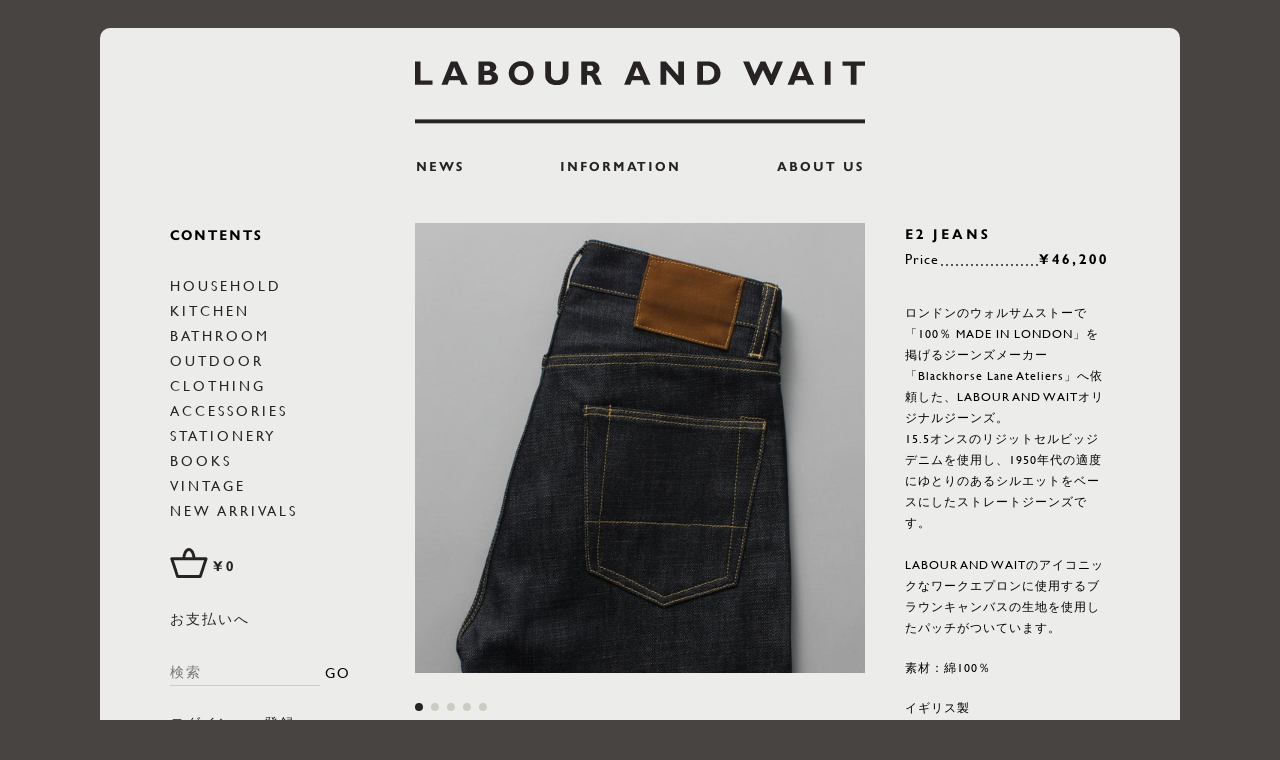

--- FILE ---
content_type: text/html; charset=utf-8
request_url: https://labourandwait-tokyo.com/products/e2-jeans
body_size: 16708
content:




<!doctype html>
<html>
  <head>
    
    <script type="text/javascript" src="//fast.fonts.net/jsapi/88343340-38dd-449d-867a-6323d40c6ae3.js"></script>
    <meta charset="utf-8">
<meta http-equiv='X-UA-Compatible' content='IE=edge,chrome=1'>
<meta name="viewport" content="width=device-width, initial-scale=1, user-scalable=no">

  <meta name="description" content="ロンドンのウォルサムストーで「100％ MADE IN LONDON」を掲げるジーンズメーカー「Blackhorse Lane Ateliers」へ依頼した、LABOUR AND WAITオリジナルジーンズ。15.5オンスのリジットセルビッジデニムを使用し、1950年代の適度にゆとりのあるシルエットをベースにしたストレートジーンズです。LABOUR AND WAITのアイコニックなワークエプロンに使用するブラウンキャンバスの生地を使用したパッチがついています。 素材：綿100％　 イギリス製 ※未洗いのリジットデニムを使用している為、初回の洗濯で縮みが出ます。必ずサイズ表をご確認の上、お買い求めください。 サイズ表はこちら">


<title>LABOUR AND WAIT | E2 JEANS</title>

<link rel="canonical" href="https://labourandwait-tokyo.com/products/e2-jeans">

<script src="//html5shiv.googlecode.com/svn/trunk/html5.js" type="text/javascript"></script>
<script src="//cdnjs.cloudflare.com/ajax/libs/jquery/2.1.3/jquery.min.js" type="text/javascript"></script>

<script src="//labourandwait-tokyo.com/cdn/shopifycloud/storefront/assets/themes_support/shopify_common-5f594365.js" type="text/javascript"></script>
<script src="//labourandwait-tokyo.com/cdn/shopifycloud/storefront/assets/themes_support/customer_area-f1b6eefc.js" type="text/javascript"></script>

<script src="//maps.googleapis.com/maps/api/js?key=AIzaSyBOKHoxrXs80wb7PNd7MHC9H02GEySbeNQ&amp;sensor=true" type="text/javascript"></script>
  
<script src="//labourandwait-tokyo.com/cdn/shopifycloud/storefront/assets/themes_support/api.jquery-7ab1a3a4.js" type="text/javascript"></script>
<script src="//labourandwait-tokyo.com/cdn/shop/t/3/assets/jquery.slides.min.js?v=5976079645868762551546606074" type="text/javascript"></script>
<script src="//labourandwait-tokyo.com/cdn/shop/t/3/assets/scrolltrigger.js?v=85658186593351348431546606075" type="text/javascript"></script> 

<script src="//labourandwait-tokyo.com/cdn/shop/t/3/assets/jquery.cart.min.js?v=174290959862774835201571567892" type="text/javascript"></script>

<script src="//labourandwait-tokyo.com/cdn/shop/t/3/assets/shop.js?v=175062391229231307801570804948" type="text/javascript"></script>

<link href="//fast.fonts.net/cssapi/88343340-38dd-449d-867a-6323d40c6ae3.css" rel="stylesheet" type="text/css" media="all" />
<link href="//labourandwait-tokyo.com/cdn/shop/t/3/assets/style.css?v=128958455561746990251716541741" rel="stylesheet" type="text/css" media="all" />

    <script>window.performance && window.performance.mark && window.performance.mark('shopify.content_for_header.start');</script><meta name="google-site-verification" content="J-nO_QUcakA9Hd8HB0qw2MlyQ8CEbOeQ5ZdVy0UBXW8">
<meta id="shopify-digital-wallet" name="shopify-digital-wallet" content="/16402055232/digital_wallets/dialog">
<meta name="shopify-checkout-api-token" content="eab8f814d4dbca1d09ef6449d9bce359">
<link rel="alternate" type="application/json+oembed" href="https://labourandwait-tokyo.com/products/e2-jeans.oembed">
<script async="async" src="/checkouts/internal/preloads.js?locale=ja-JP"></script>
<link rel="preconnect" href="https://shop.app" crossorigin="anonymous">
<script async="async" src="https://shop.app/checkouts/internal/preloads.js?locale=ja-JP&shop_id=16402055232" crossorigin="anonymous"></script>
<script id="apple-pay-shop-capabilities" type="application/json">{"shopId":16402055232,"countryCode":"JP","currencyCode":"JPY","merchantCapabilities":["supports3DS"],"merchantId":"gid:\/\/shopify\/Shop\/16402055232","merchantName":"LABOUR AND WAIT TOKYO","requiredBillingContactFields":["postalAddress","email","phone"],"requiredShippingContactFields":["postalAddress","email","phone"],"shippingType":"shipping","supportedNetworks":["visa","masterCard","amex","jcb","discover"],"total":{"type":"pending","label":"LABOUR AND WAIT TOKYO","amount":"1.00"},"shopifyPaymentsEnabled":true,"supportsSubscriptions":true}</script>
<script id="shopify-features" type="application/json">{"accessToken":"eab8f814d4dbca1d09ef6449d9bce359","betas":["rich-media-storefront-analytics"],"domain":"labourandwait-tokyo.com","predictiveSearch":false,"shopId":16402055232,"locale":"ja"}</script>
<script>var Shopify = Shopify || {};
Shopify.shop = "labourandwaitjapan.myshopify.com";
Shopify.locale = "ja";
Shopify.currency = {"active":"JPY","rate":"1.0"};
Shopify.country = "JP";
Shopify.theme = {"name":"labour-and-wait-2018","id":56885837888,"schema_name":null,"schema_version":null,"theme_store_id":null,"role":"main"};
Shopify.theme.handle = "null";
Shopify.theme.style = {"id":null,"handle":null};
Shopify.cdnHost = "labourandwait-tokyo.com/cdn";
Shopify.routes = Shopify.routes || {};
Shopify.routes.root = "/";</script>
<script type="module">!function(o){(o.Shopify=o.Shopify||{}).modules=!0}(window);</script>
<script>!function(o){function n(){var o=[];function n(){o.push(Array.prototype.slice.apply(arguments))}return n.q=o,n}var t=o.Shopify=o.Shopify||{};t.loadFeatures=n(),t.autoloadFeatures=n()}(window);</script>
<script>
  window.ShopifyPay = window.ShopifyPay || {};
  window.ShopifyPay.apiHost = "shop.app\/pay";
  window.ShopifyPay.redirectState = null;
</script>
<script id="shop-js-analytics" type="application/json">{"pageType":"product"}</script>
<script defer="defer" async type="module" src="//labourandwait-tokyo.com/cdn/shopifycloud/shop-js/modules/v2/client.init-shop-cart-sync_CSE-8ASR.ja.esm.js"></script>
<script defer="defer" async type="module" src="//labourandwait-tokyo.com/cdn/shopifycloud/shop-js/modules/v2/chunk.common_DDD8GOhs.esm.js"></script>
<script defer="defer" async type="module" src="//labourandwait-tokyo.com/cdn/shopifycloud/shop-js/modules/v2/chunk.modal_B6JNj9sU.esm.js"></script>
<script type="module">
  await import("//labourandwait-tokyo.com/cdn/shopifycloud/shop-js/modules/v2/client.init-shop-cart-sync_CSE-8ASR.ja.esm.js");
await import("//labourandwait-tokyo.com/cdn/shopifycloud/shop-js/modules/v2/chunk.common_DDD8GOhs.esm.js");
await import("//labourandwait-tokyo.com/cdn/shopifycloud/shop-js/modules/v2/chunk.modal_B6JNj9sU.esm.js");

  window.Shopify.SignInWithShop?.initShopCartSync?.({"fedCMEnabled":true,"windoidEnabled":true});

</script>
<script>
  window.Shopify = window.Shopify || {};
  if (!window.Shopify.featureAssets) window.Shopify.featureAssets = {};
  window.Shopify.featureAssets['shop-js'] = {"shop-cart-sync":["modules/v2/client.shop-cart-sync_BCoLmxl3.ja.esm.js","modules/v2/chunk.common_DDD8GOhs.esm.js","modules/v2/chunk.modal_B6JNj9sU.esm.js"],"init-fed-cm":["modules/v2/client.init-fed-cm_BUzkuSqB.ja.esm.js","modules/v2/chunk.common_DDD8GOhs.esm.js","modules/v2/chunk.modal_B6JNj9sU.esm.js"],"init-shop-email-lookup-coordinator":["modules/v2/client.init-shop-email-lookup-coordinator_BW32axq4.ja.esm.js","modules/v2/chunk.common_DDD8GOhs.esm.js","modules/v2/chunk.modal_B6JNj9sU.esm.js"],"init-windoid":["modules/v2/client.init-windoid_BvNGLRkF.ja.esm.js","modules/v2/chunk.common_DDD8GOhs.esm.js","modules/v2/chunk.modal_B6JNj9sU.esm.js"],"shop-button":["modules/v2/client.shop-button_CH0XKSrs.ja.esm.js","modules/v2/chunk.common_DDD8GOhs.esm.js","modules/v2/chunk.modal_B6JNj9sU.esm.js"],"shop-cash-offers":["modules/v2/client.shop-cash-offers_DjoQtMHe.ja.esm.js","modules/v2/chunk.common_DDD8GOhs.esm.js","modules/v2/chunk.modal_B6JNj9sU.esm.js"],"shop-toast-manager":["modules/v2/client.shop-toast-manager_B8NLGr5M.ja.esm.js","modules/v2/chunk.common_DDD8GOhs.esm.js","modules/v2/chunk.modal_B6JNj9sU.esm.js"],"init-shop-cart-sync":["modules/v2/client.init-shop-cart-sync_CSE-8ASR.ja.esm.js","modules/v2/chunk.common_DDD8GOhs.esm.js","modules/v2/chunk.modal_B6JNj9sU.esm.js"],"init-customer-accounts-sign-up":["modules/v2/client.init-customer-accounts-sign-up_C-LwrDE-.ja.esm.js","modules/v2/client.shop-login-button_D0X6bVTm.ja.esm.js","modules/v2/chunk.common_DDD8GOhs.esm.js","modules/v2/chunk.modal_B6JNj9sU.esm.js"],"pay-button":["modules/v2/client.pay-button_imCDqct4.ja.esm.js","modules/v2/chunk.common_DDD8GOhs.esm.js","modules/v2/chunk.modal_B6JNj9sU.esm.js"],"init-customer-accounts":["modules/v2/client.init-customer-accounts_CxIJyI-K.ja.esm.js","modules/v2/client.shop-login-button_D0X6bVTm.ja.esm.js","modules/v2/chunk.common_DDD8GOhs.esm.js","modules/v2/chunk.modal_B6JNj9sU.esm.js"],"avatar":["modules/v2/client.avatar_BTnouDA3.ja.esm.js"],"init-shop-for-new-customer-accounts":["modules/v2/client.init-shop-for-new-customer-accounts_DRBL7B82.ja.esm.js","modules/v2/client.shop-login-button_D0X6bVTm.ja.esm.js","modules/v2/chunk.common_DDD8GOhs.esm.js","modules/v2/chunk.modal_B6JNj9sU.esm.js"],"shop-follow-button":["modules/v2/client.shop-follow-button_D610YzXR.ja.esm.js","modules/v2/chunk.common_DDD8GOhs.esm.js","modules/v2/chunk.modal_B6JNj9sU.esm.js"],"checkout-modal":["modules/v2/client.checkout-modal_NhzDspE5.ja.esm.js","modules/v2/chunk.common_DDD8GOhs.esm.js","modules/v2/chunk.modal_B6JNj9sU.esm.js"],"shop-login-button":["modules/v2/client.shop-login-button_D0X6bVTm.ja.esm.js","modules/v2/chunk.common_DDD8GOhs.esm.js","modules/v2/chunk.modal_B6JNj9sU.esm.js"],"lead-capture":["modules/v2/client.lead-capture_pLpCOlEn.ja.esm.js","modules/v2/chunk.common_DDD8GOhs.esm.js","modules/v2/chunk.modal_B6JNj9sU.esm.js"],"shop-login":["modules/v2/client.shop-login_DiHM-Diw.ja.esm.js","modules/v2/chunk.common_DDD8GOhs.esm.js","modules/v2/chunk.modal_B6JNj9sU.esm.js"],"payment-terms":["modules/v2/client.payment-terms_BdLTgEH_.ja.esm.js","modules/v2/chunk.common_DDD8GOhs.esm.js","modules/v2/chunk.modal_B6JNj9sU.esm.js"]};
</script>
<script>(function() {
  var isLoaded = false;
  function asyncLoad() {
    if (isLoaded) return;
    isLoaded = true;
    var urls = ["https:\/\/delivery-date-and-time-picker.amp.tokyo\/script_tags\/cart_attributes.js?shop=labourandwaitjapan.myshopify.com"];
    for (var i = 0; i < urls.length; i++) {
      var s = document.createElement('script');
      s.type = 'text/javascript';
      s.async = true;
      s.src = urls[i];
      var x = document.getElementsByTagName('script')[0];
      x.parentNode.insertBefore(s, x);
    }
  };
  if(window.attachEvent) {
    window.attachEvent('onload', asyncLoad);
  } else {
    window.addEventListener('load', asyncLoad, false);
  }
})();</script>
<script id="__st">var __st={"a":16402055232,"offset":32400,"reqid":"df67d540-749c-4a4d-8536-3ba357b817ba-1769899425","pageurl":"labourandwait-tokyo.com\/products\/e2-jeans","u":"048fe68659f7","p":"product","rtyp":"product","rid":4047826288704};</script>
<script>window.ShopifyPaypalV4VisibilityTracking = true;</script>
<script id="captcha-bootstrap">!function(){'use strict';const t='contact',e='account',n='new_comment',o=[[t,t],['blogs',n],['comments',n],[t,'customer']],c=[[e,'customer_login'],[e,'guest_login'],[e,'recover_customer_password'],[e,'create_customer']],r=t=>t.map((([t,e])=>`form[action*='/${t}']:not([data-nocaptcha='true']) input[name='form_type'][value='${e}']`)).join(','),a=t=>()=>t?[...document.querySelectorAll(t)].map((t=>t.form)):[];function s(){const t=[...o],e=r(t);return a(e)}const i='password',u='form_key',d=['recaptcha-v3-token','g-recaptcha-response','h-captcha-response',i],f=()=>{try{return window.sessionStorage}catch{return}},m='__shopify_v',_=t=>t.elements[u];function p(t,e,n=!1){try{const o=window.sessionStorage,c=JSON.parse(o.getItem(e)),{data:r}=function(t){const{data:e,action:n}=t;return t[m]||n?{data:e,action:n}:{data:t,action:n}}(c);for(const[e,n]of Object.entries(r))t.elements[e]&&(t.elements[e].value=n);n&&o.removeItem(e)}catch(o){console.error('form repopulation failed',{error:o})}}const l='form_type',E='cptcha';function T(t){t.dataset[E]=!0}const w=window,h=w.document,L='Shopify',v='ce_forms',y='captcha';let A=!1;((t,e)=>{const n=(g='f06e6c50-85a8-45c8-87d0-21a2b65856fe',I='https://cdn.shopify.com/shopifycloud/storefront-forms-hcaptcha/ce_storefront_forms_captcha_hcaptcha.v1.5.2.iife.js',D={infoText:'hCaptchaによる保護',privacyText:'プライバシー',termsText:'利用規約'},(t,e,n)=>{const o=w[L][v],c=o.bindForm;if(c)return c(t,g,e,D).then(n);var r;o.q.push([[t,g,e,D],n]),r=I,A||(h.body.append(Object.assign(h.createElement('script'),{id:'captcha-provider',async:!0,src:r})),A=!0)});var g,I,D;w[L]=w[L]||{},w[L][v]=w[L][v]||{},w[L][v].q=[],w[L][y]=w[L][y]||{},w[L][y].protect=function(t,e){n(t,void 0,e),T(t)},Object.freeze(w[L][y]),function(t,e,n,w,h,L){const[v,y,A,g]=function(t,e,n){const i=e?o:[],u=t?c:[],d=[...i,...u],f=r(d),m=r(i),_=r(d.filter((([t,e])=>n.includes(e))));return[a(f),a(m),a(_),s()]}(w,h,L),I=t=>{const e=t.target;return e instanceof HTMLFormElement?e:e&&e.form},D=t=>v().includes(t);t.addEventListener('submit',(t=>{const e=I(t);if(!e)return;const n=D(e)&&!e.dataset.hcaptchaBound&&!e.dataset.recaptchaBound,o=_(e),c=g().includes(e)&&(!o||!o.value);(n||c)&&t.preventDefault(),c&&!n&&(function(t){try{if(!f())return;!function(t){const e=f();if(!e)return;const n=_(t);if(!n)return;const o=n.value;o&&e.removeItem(o)}(t);const e=Array.from(Array(32),(()=>Math.random().toString(36)[2])).join('');!function(t,e){_(t)||t.append(Object.assign(document.createElement('input'),{type:'hidden',name:u})),t.elements[u].value=e}(t,e),function(t,e){const n=f();if(!n)return;const o=[...t.querySelectorAll(`input[type='${i}']`)].map((({name:t})=>t)),c=[...d,...o],r={};for(const[a,s]of new FormData(t).entries())c.includes(a)||(r[a]=s);n.setItem(e,JSON.stringify({[m]:1,action:t.action,data:r}))}(t,e)}catch(e){console.error('failed to persist form',e)}}(e),e.submit())}));const S=(t,e)=>{t&&!t.dataset[E]&&(n(t,e.some((e=>e===t))),T(t))};for(const o of['focusin','change'])t.addEventListener(o,(t=>{const e=I(t);D(e)&&S(e,y())}));const B=e.get('form_key'),M=e.get(l),P=B&&M;t.addEventListener('DOMContentLoaded',(()=>{const t=y();if(P)for(const e of t)e.elements[l].value===M&&p(e,B);[...new Set([...A(),...v().filter((t=>'true'===t.dataset.shopifyCaptcha))])].forEach((e=>S(e,t)))}))}(h,new URLSearchParams(w.location.search),n,t,e,['guest_login'])})(!0,!0)}();</script>
<script integrity="sha256-4kQ18oKyAcykRKYeNunJcIwy7WH5gtpwJnB7kiuLZ1E=" data-source-attribution="shopify.loadfeatures" defer="defer" src="//labourandwait-tokyo.com/cdn/shopifycloud/storefront/assets/storefront/load_feature-a0a9edcb.js" crossorigin="anonymous"></script>
<script crossorigin="anonymous" defer="defer" src="//labourandwait-tokyo.com/cdn/shopifycloud/storefront/assets/shopify_pay/storefront-65b4c6d7.js?v=20250812"></script>
<script data-source-attribution="shopify.dynamic_checkout.dynamic.init">var Shopify=Shopify||{};Shopify.PaymentButton=Shopify.PaymentButton||{isStorefrontPortableWallets:!0,init:function(){window.Shopify.PaymentButton.init=function(){};var t=document.createElement("script");t.src="https://labourandwait-tokyo.com/cdn/shopifycloud/portable-wallets/latest/portable-wallets.ja.js",t.type="module",document.head.appendChild(t)}};
</script>
<script data-source-attribution="shopify.dynamic_checkout.buyer_consent">
  function portableWalletsHideBuyerConsent(e){var t=document.getElementById("shopify-buyer-consent"),n=document.getElementById("shopify-subscription-policy-button");t&&n&&(t.classList.add("hidden"),t.setAttribute("aria-hidden","true"),n.removeEventListener("click",e))}function portableWalletsShowBuyerConsent(e){var t=document.getElementById("shopify-buyer-consent"),n=document.getElementById("shopify-subscription-policy-button");t&&n&&(t.classList.remove("hidden"),t.removeAttribute("aria-hidden"),n.addEventListener("click",e))}window.Shopify?.PaymentButton&&(window.Shopify.PaymentButton.hideBuyerConsent=portableWalletsHideBuyerConsent,window.Shopify.PaymentButton.showBuyerConsent=portableWalletsShowBuyerConsent);
</script>
<script data-source-attribution="shopify.dynamic_checkout.cart.bootstrap">document.addEventListener("DOMContentLoaded",(function(){function t(){return document.querySelector("shopify-accelerated-checkout-cart, shopify-accelerated-checkout")}if(t())Shopify.PaymentButton.init();else{new MutationObserver((function(e,n){t()&&(Shopify.PaymentButton.init(),n.disconnect())})).observe(document.body,{childList:!0,subtree:!0})}}));
</script>
<link id="shopify-accelerated-checkout-styles" rel="stylesheet" media="screen" href="https://labourandwait-tokyo.com/cdn/shopifycloud/portable-wallets/latest/accelerated-checkout-backwards-compat.css" crossorigin="anonymous">
<style id="shopify-accelerated-checkout-cart">
        #shopify-buyer-consent {
  margin-top: 1em;
  display: inline-block;
  width: 100%;
}

#shopify-buyer-consent.hidden {
  display: none;
}

#shopify-subscription-policy-button {
  background: none;
  border: none;
  padding: 0;
  text-decoration: underline;
  font-size: inherit;
  cursor: pointer;
}

#shopify-subscription-policy-button::before {
  box-shadow: none;
}

      </style>

<script>window.performance && window.performance.mark && window.performance.mark('shopify.content_for_header.end');</script>
    <!-- Zapiet | Store Pickup + Delivery -->
    

<style type="text/css">
.mfp-bg{z-index:999999998;overflow:hidden;background:#0b0b0b;opacity:.8}.mfp-bg,.mfp-wrap{top:0;left:0;width:100%;height:100%;position:fixed}.mfp-wrap{z-index:999999999;outline:0!important;-webkit-backface-visibility:hidden}.mfp-container{text-align:center;position:absolute;width:100%;height:100%;left:0;top:0;padding:0 8px;-webkit-box-sizing:border-box;box-sizing:border-box}.mfp-container:before{content:"";display:inline-block;height:100%;vertical-align:middle}.mfp-align-top .mfp-container:before{display:none}.mfp-content{position:relative;display:inline-block;vertical-align:middle;margin:0 auto;text-align:left;z-index:1045}.mfp-ajax-holder .mfp-content,.mfp-inline-holder .mfp-content{width:100%;cursor:auto}.mfp-ajax-cur{cursor:progress}.mfp-zoom-out-cur,.mfp-zoom-out-cur .mfp-image-holder .mfp-close{cursor:-webkit-zoom-out;cursor:zoom-out}.mfp-zoom{cursor:pointer;cursor:-webkit-zoom-in;cursor:zoom-in}.mfp-auto-cursor .mfp-content{cursor:auto}.mfp-arrow,.mfp-close,.mfp-counter,.mfp-preloader{-webkit-user-select:none;-moz-user-select:none;-ms-user-select:none;user-select:none}.mfp-loading.mfp-figure{display:none}.mfp-hide{display:none!important}.mfp-preloader{color:#ccc;position:absolute;top:50%;width:auto;text-align:center;margin-top:-.8em;left:8px;right:8px;z-index:1044}.mfp-preloader a{color:#ccc}.mfp-preloader a:hover{color:#fff}.mfp-s-error .mfp-content,.mfp-s-ready .mfp-preloader{display:none}button.mfp-arrow,button.mfp-close{overflow:visible;cursor:pointer;background:0 0;border:0;-webkit-appearance:none;display:block;outline:0;padding:0;z-index:1046;-webkit-box-shadow:none;box-shadow:none;-ms-touch-action:manipulation;touch-action:manipulation}button::-moz-focus-inner{padding:0;border:0}.mfp-close{width:44px;height:44px;line-height:44px;position:absolute;right:0;top:0;text-decoration:none;text-align:center;opacity:.65;padding:0 0 18px 10px;color:#fff;font-style:normal;font-size:28px;font-family:Arial,Baskerville,monospace}.mfp-close:focus,.mfp-close:hover{opacity:1}.mfp-close:active{top:1px}.mfp-close-btn-in .mfp-close{color:#333}@media (max-width:900px){.mfp-container{padding-left:6px;padding-right:6px}}.picker,.picker__holder{width:100%;position:absolute}.picker{font-size:16px;text-align:left;line-height:1.2;color:#000;z-index:10000;-webkit-user-select:none;-moz-user-select:none;-ms-user-select:none;user-select:none}.picker__input{cursor:default}.picker__input.picker__input--active{border-color:#0089ec}.picker__holder{overflow-y:auto;-webkit-overflow-scrolling:touch;background:#fff;border:1px solid #aaa;border-top-width:0;border-bottom-width:0;border-radius:0 0 5px 5px;-webkit-box-sizing:border-box;box-sizing:border-box;min-width:176px;max-width:466px;max-height:0;-moz-opacity:0;opacity:0;-webkit-transform:translateY(-1em) perspective(600px) rotateX(10deg);transform:translateY(-1em) perspective(600px) rotateX(10deg);transition:-webkit-transform .15s ease-out,opacity .15s ease-out,max-height 0s .15s,border-width 0s .15s;-webkit-transition:opacity .15s ease-out,max-height 0s .15s,border-width 0s .15s,-webkit-transform .15s ease-out;transition:opacity .15s ease-out,max-height 0s .15s,border-width 0s .15s,-webkit-transform .15s ease-out;transition:transform .15s ease-out,opacity .15s ease-out,max-height 0s .15s,border-width 0s .15s;transition:transform .15s ease-out,opacity .15s ease-out,max-height 0s .15s,border-width 0s .15s,-webkit-transform .15s ease-out}
.picker__frame{padding:1px}.picker__wrap{margin:-1px}.picker--opened .picker__holder{max-height:25em;-moz-opacity:1;opacity:1;border-top-width:1px;border-bottom-width:1px;-webkit-transform:translateY(0) perspective(600px) rotateX(0);transform:translateY(0) perspective(600px) rotateX(0);transition:-webkit-transform .15s ease-out,opacity .15s ease-out,max-height 0s,border-width 0s;-webkit-transition:opacity .15s ease-out,max-height 0s,border-width 0s,-webkit-transform .15s ease-out;transition:opacity .15s ease-out,max-height 0s,border-width 0s,-webkit-transform .15s ease-out;transition:transform .15s ease-out,opacity .15s ease-out,max-height 0s,border-width 0s;transition:transform .15s ease-out,opacity .15s ease-out,max-height 0s,border-width 0s,-webkit-transform .15s ease-out;-webkit-box-shadow:0 6px 18px 1px rgba(0,0,0,.12);box-shadow:0 6px 18px 1px rgba(0,0,0,.12)}.picker__footer,.picker__header,.picker__table{text-align:center}.picker__day--highlighted,.picker__select--month:focus,.picker__select--year:focus{border-color:#0089ec}.picker__box{padding:0 1em}.picker__header{position:relative;margin-top:.75em}.picker__month,.picker__year{font-weight:500;display:inline-block;margin-left:.25em;margin-right:.25em}.picker__year{color:#999;font-size:.8em;font-style:italic}.picker__select--month,.picker__select--year{border:1px solid #b7b7b7;height:2em;padding:.5em;margin-left:.25em;margin-right:.25em}.picker__select--month{width:35%}.picker__select--year{width:22.5%}.picker__nav--next,.picker__nav--prev{position:absolute;padding:.5em 1.25em;width:1em;height:1em;-webkit-box-sizing:content-box;box-sizing:content-box;top:-.25em}.picker__nav--prev{left:-1em;padding-right:1.25em}.picker__nav--next{right:-1em;padding-left:1.25em}@media (min-width:24.5em){.picker__select--month,.picker__select--year{margin-top:-.5em}.picker__nav--next,.picker__nav--prev{top:-.33em}.picker__nav--prev{padding-right:1.5em}.picker__nav--next{padding-left:1.5em}}.picker__nav--next:before,.picker__nav--prev:before{content:" ";border-top:.5em solid transparent;border-bottom:.5em solid transparent;border-right:.75em solid #000;width:0;height:0;display:block;margin:0 auto}.picker__nav--next:before{border-right:0;border-left:.75em solid #000}.picker__nav--next:hover,.picker__nav--prev:hover{cursor:pointer;color:#000;background:#b1dcfb}.picker__nav--disabled,.picker__nav--disabled:before,.picker__nav--disabled:before:hover,.picker__nav--disabled:hover{cursor:default;background:0 0;border-right-color:#f5f5f5;border-left-color:#f5f5f5}.picker--focused .picker__day--highlighted,.picker__day--highlighted:hover,.picker__day--infocus:hover,.picker__day--outfocus:hover{color:#000;cursor:pointer;background:#b1dcfb}.picker__table{border-collapse:collapse;border-spacing:0;table-layout:fixed;font-size:inherit;width:100%;margin-top:.75em;margin-bottom:.5em}@media (min-height:33.875em){.picker__table{margin-bottom:.75em}}.picker__table td{margin:0;padding:0}.picker__weekday{width:14.285714286%;font-size:.75em;padding-bottom:.25em;color:#999;font-weight:500}@media (min-height:33.875em){.picker__weekday{padding-bottom:.5em}}.picker__day{padding:.3125em 0;font-weight:200;border:1px solid transparent}.picker__day--today{position:relative}.picker__day--today:before{content:" ";position:absolute;top:2px;right:2px;width:0;height:0;border-top:.5em solid #0059bc;border-left:.5em solid transparent}.picker__day--disabled:before{border-top-color:#aaa}.picker__day--outfocus{color:#ddd}.picker--focused .picker__day--selected,.picker__day--selected,.picker__day--selected:hover{background:#0089ec;color:#fff}.picker--focused .picker__day--disabled,.picker__day--disabled,.picker__day--disabled:hover{background:#f5f5f5;border-color:#f5f5f5;color:#ddd;cursor:default}.picker__day--highlighted.picker__day--disabled,.picker__day--highlighted.picker__day--disabled:hover{background:#bbb}.picker__button--clear,.picker__button--close,.picker__button--today{border:1px solid #fff;background:#fff;font-size:.8em;padding:.66em 0;font-weight:700;width:33%;display:inline-block;vertical-align:bottom}.picker__button--clear:hover,.picker__button--close:hover,.picker__button--today:hover{cursor:pointer;color:#000;background:#b1dcfb;border-bottom-color:#b1dcfb}.picker__button--clear:focus,.picker__button--close:focus,.picker__button--today:focus{background:#b1dcfb;border-color:#0089ec;outline:0}.picker__button--clear:before,.picker__button--close:before,.picker__button--today:before{position:relative;display:inline-block;height:0}.picker__button--clear:before,.picker__button--today:before{content:" ";margin-right:.45em}.picker__button--today:before{top:-.05em;width:0;border-top:.66em solid #0059bc;border-left:.66em solid transparent}.picker__button--clear:before{top:-.25em;width:.66em;border-top:3px solid #e20}.picker__button--close:before{content:"\D7";top:-.1em;vertical-align:top;font-size:1.1em;margin-right:.35em;color:#777}.picker__button--today[disabled],.picker__button--today[disabled]:hover{background:#f5f5f5;border-color:#f5f5f5;color:#ddd;cursor:default}.picker__button--today[disabled]:before{border-top-color:#aaa}.picker--focused .picker__list-item--highlighted,.picker__list-item--highlighted:hover,.picker__list-item:hover{background:#b1dcfb;cursor:pointer;color:#000}.picker__list{list-style:none;padding:.75em 0 4.2em;margin:0}.picker__list-item{border-bottom:1px solid #ddd;border-top:1px solid #ddd;margin-bottom:-1px;position:relative;background:#fff;padding:.75em 1.25em}@media (min-height:46.75em){.picker__list-item{padding:.5em 1em}}.picker__list-item--highlighted,.picker__list-item:hover{border-color:#0089ec;z-index:10}.picker--focused .picker__list-item--selected,.picker__list-item--selected,.picker__list-item--selected:hover{background:#0089ec;color:#fff;z-index:10}.picker--focused .picker__list-item--disabled,.picker__list-item--disabled,.picker__list-item--disabled:hover{background:#f5f5f5;color:#ddd;cursor:default;border-color:#ddd;z-index:auto}.picker--time .picker__button--clear{display:block;width:80%;margin:1em auto 0;padding:1em 1.25em;background:0 0;border:0;font-weight:500;font-size:.67em;text-align:center;text-transform:uppercase;color:#666}.picker--time .picker__button--clear:focus,.picker--time .picker__button--clear:hover{background:#e20;border-color:#e20;cursor:pointer;color:#fff;outline:0}.picker--time .picker__button--clear:before{top:-.25em;color:#666;font-size:1.25em;font-weight:700}.picker--time .picker__button--clear:focus:before,.picker--time .picker__button--clear:hover:before{color:#fff;border-color:#fff}.picker--time{min-width:256px;max-width:320px}.picker--time .picker__holder{background:#f2f2f2}@media (min-height:40.125em){.picker--time .picker__holder{font-size:.875em}}.picker--time .picker__box{padding:0;position:relative}#storePickupApp{display:-webkit-box;display:-ms-flexbox;display:flex;-webkit-box-orient:vertical;-webkit-box-direction:normal;-ms-flex-direction:column;flex-direction:column;margin-bottom:1rem;margin-top:1rem;text-align:left}#storePickupApp tr{display:table-row}#storePickupApp tr td{display:table-cell}#storePickupApp .filterByRegion select{width:100%}#storePickupApp .row{display:block}#storePickupApp .picker__weekday{padding:1em!important}#storePickupApp input[type=text]{-webkit-box-flex:1;-ms-flex-positive:1;flex-grow:1;padding:.7em 1em;border:1px solid #dadada;-webkit-box-shadow:inset 0 1px 3px #ddd;box-shadow:inset 0 1px 3px #ddd;-webkit-box-sizing:border-box;box-sizing:border-box;border-radius:4px;width:100%;margin-bottom:0;font-size:.9em;line-height:1em;height:inherit}#storePickupApp p{padding:0;margin:10px 0;font-size:.9em}#storePickupApp .pickupPagination{padding:0;margin:1em 0 0;font-size:.9em;display:-webkit-box;display:-ms-flexbox;display:flex;-webkit-box-align:center;-ms-flex-align:center;align-items:center;-webkit-box-pack:center;-ms-flex-pack:center;justify-content:center}#storePickupApp .pickupPagination li{margin-right:.4em;border:1px solid #dadada;border-radius:4px;display:-webkit-box;display:-ms-flexbox;display:flex}#storePickupApp .pickupPagination li a{padding:.5em 1em}#storePickupApp .pickupPagination li.active{background:#eee}#storePickupApp .pickupPagination li:hover{border-color:#c1c1c1}#storePickupApp .checkoutMethodsContainer{display:-webkit-box;display:-ms-flexbox;display:flex;-webkit-box-align:center;-ms-flex-align:center;align-items:center;-webkit-box-flex:1;-ms-flex-positive:1;flex-grow:1;-ms-flex-wrap:nowrap;flex-wrap:nowrap;-webkit-box-align:stretch;-ms-flex-align:stretch;align-items:stretch}#storePickupApp .checkoutMethodsContainer.inline{-webkit-box-orient:vertical;-webkit-box-direction:normal;-ms-flex-direction:column;flex-direction:column}#storePickupApp .checkoutMethodsContainer.inline,#storePickupApp .checkoutMethodsContainer.inline .checkoutMethod{display:-webkit-box;display:-ms-flexbox;display:flex}#storePickupApp .checkoutMethodsContainer.default .checkoutMethod{-webkit-box-flex:1;-ms-flex:1;flex:1;-webkit-box-orient:vertical;-webkit-box-direction:normal;-ms-flex-direction:column;flex-direction:column;-webkit-box-pack:center;-ms-flex-pack:center;justify-content:center;-webkit-box-align:center;-ms-flex-align:center;align-items:center;display:-webkit-box;display:-ms-flexbox;display:flex;margin-right:.5em;border:1px solid #dadada;border-radius:5px;padding:1em}#storePickupApp .checkoutMethodsContainer.default .checkoutMethod:last-child{margin-right:0}#storePickupApp .checkoutMethodsContainer.default .checkoutMethod:hover{cursor:pointer;border-color:#c1c1c1}#storePickupApp .checkoutMethodsContainer.default .checkoutMethod.active{background:#eee}#storePickupApp .checkoutMethodsContainer.default .checkoutMethod .checkoutMethodImage{display:-webkit-box;display:-ms-flexbox;display:flex;-webkit-box-align:center;-ms-flex-align:center;align-items:center;-webkit-box-pack:center;-ms-flex-pack:center;justify-content:center;padding-bottom:.5em}#storePickupApp .checkoutMethodsContainer.default .checkoutMethod .checkoutMethodImage img{max-height:26px}#storePickupApp .checkoutMethodsContainer.default .checkoutMethod .checkoutMethodName{text-align:center;line-height:1em;font-size:.9em}#storePickupApp .checkoutMethodsContainer.custom .checkoutMethod{-webkit-box-flex:1;-ms-flex:1;flex:1;-webkit-box-orient:vertical;-webkit-box-direction:normal;-ms-flex-direction:column;flex-direction:column;-webkit-box-pack:center;-ms-flex-pack:center;justify-content:center;-webkit-box-align:center;-ms-flex-align:center;align-items:center;display:-webkit-box;display:-ms-flexbox;display:flex;margin-right:.5em}#storePickupApp .checkoutMethodsContainer.custom .checkoutMethod:last-child{margin-right:0}#storePickupApp .checkoutMethodsContainer.custom .checkoutMethod .checkoutMethodImage{display:-webkit-box;display:-ms-flexbox;display:flex;-webkit-box-align:center;-ms-flex-align:center;align-items:center;-webkit-box-pack:center;-ms-flex-pack:center;justify-content:center}#storePickupApp .checkoutMethodContainer.pickup #searchBlock{margin-top:1em}#storePickupApp .checkoutMethodContainer .inputWithButton{display:-webkit-box;display:-ms-flexbox;display:flex;margin-bottom:1em;position:relative}#storePickupApp .checkoutMethodContainer .inputWithButton input[type=text]{-webkit-box-flex:1;-ms-flex:1;flex:1;border-right:0;margin:0;max-width:inherit;border-radius:4px 0 0 4px;line-height:1em}#storePickupApp .checkoutMethodContainer .inputWithButton .button{display:-webkit-box;display:-ms-flexbox;display:flex;-webkit-box-align:center;-ms-flex-align:center;align-items:center;-webkit-box-pack:center;-ms-flex-pack:center;justify-content:center;background:#eee;border:none;border:1px solid #dadada;border-radius:0 4px 4px 0;font-size:1.2em;padding:0 .6em;margin:0;width:inherit}#storePickupApp .checkoutMethodContainer .inputWithButton .button:hover{cursor:pointer}#storePickupApp .checkoutMethodContainer .inputWithButton .button .fa{color:#000}#storePickupApp .checkoutMethodContainer .locations{border:1px solid #dadada;border-radius:4px;margin-top:.5em;max-height:240px;overflow-y:auto}#storePickupApp .checkoutMethodContainer .locations .location{padding:1em;display:-webkit-box;display:-ms-flexbox;display:flex;line-height:1.2em;border-bottom:1px solid #f3f3f3;margin-bottom:0;-webkit-box-align:start;-ms-flex-align:start;align-items:flex-start}#storePickupApp .checkoutMethodContainer .locations .location input[type=radio]{margin-top:.2em;margin-right:.7em;height:inherit}#storePickupApp .checkoutMethodContainer .locations .location:last-child{border-bottom:none}#storePickupApp .checkoutMethodContainer .locations .location.active{background:#eee}#storePickupApp .checkoutMethodContainer .locations .location .block{display:-webkit-box;display:-ms-flexbox;display:flex;-webkit-box-orient:vertical;-webkit-box-direction:normal;-ms-flex-direction:column;flex-direction:column;font-size:.9em}#storePickupApp .checkoutMethodContainer .locations .location .block .company_name{display:-webkit-box;display:-ms-flexbox;display:flex;margin-bottom:.3em}#storePickupApp .checkoutMethodContainer .locations .location .block .moreInformationLink{margin-top:.3em}#storePickupApp .checkoutMethodContainer .picker__holder{bottom:-39px}#storePickupApp .checkoutMethodContainer .picker__list{padding:0;display:block}#storePickupApp .checkoutMethodContainer.delivery .inputWithButton,#storePickupApp .checkoutMethodContainer.shipping .inputWithButton{margin-bottom:0}#storePickupApp .checkoutMethodContainer .picker__list-item,#storePickupApp .checkoutMethodContainer .picker__list-item:first-child,#storePickupApp .checkoutMethodContainer .picker__list-item:nth-child(0),#storePickupApp .checkoutMethodContainer .picker__list-item:nth-child(2),#storePickupApp .checkoutMethodContainer .picker__list-item:nth-child(3),#storePickupApp .checkoutMethodContainer .picker__list-item:nth-child(4),#storePickupApp .checkoutMethodContainer .picker__list-item:nth-child(5){width:100%;display:block;padding:1em}#storePickupApp .checkoutMethodContainer.pickup .datePicker{margin-top:1em;margin-bottom:0}#storePickupApp .checkoutMethodContainer.delivery .picker--time .picker__list-item--disabled{display:none}#storePickupApp .spinnerContainer{padding:.5em 0;display:-webkit-box;display:-ms-flexbox;display:flex;-webkit-box-pack:center;-ms-flex-pack:center;justify-content:center;font-size:1.5em}#storePickupApp .error,#storePickupApp .error p{color:#c00}#storePickupApp .picker{left:0}.drawer__cart #storePickupApp .checkoutMethod .checkoutMethodImage img{-webkit-filter:invert(1);filter:invert(1)}.drawer__cart #storePickupApp .checkoutMethod.active{color:#222323}.drawer__cart #storePickupApp .checkoutMethod.active img{-webkit-filter:invert(0);filter:invert(0)}.drawer__cart #storePickupApp .inputWithButton .button,.drawer__cart #storePickupApp .locations .location .block,.drawer__cart #storePickupApp .locations .location a{color:#222323}.zapietModal{color:#333;width:auto;padding:20px;margin:20px auto}.zapietModal,.zapietModal.moreInformation{position:relative;background:#fff;max-width:500px}.zapietModal.moreInformation{margin:0 auto;border:1px solid #fff;border-radius:4px;padding:1em}.zapietModal.moreInformation h2{margin-bottom:.4em;font-size:1.5em}.zapietModal.moreInformation .mfp-close-btn-in .mfp-close{margin:0}.zapietModal.moreInformation table{margin-bottom:0;width:100%}.zapietModal.moreInformation .address{line-height:1.4em;padding-bottom:1em}
</style>

<link href="//labourandwait-tokyo.com/cdn/shop/t/3/assets/storepickup.scss.css?v=65365550471428489891546606083" rel="stylesheet" type="text/css" media="all" />
<link href="https://maxcdn.bootstrapcdn.com/font-awesome/4.6.1/css/font-awesome.min.css" rel="stylesheet" type="text/css" media="all" />



















<script src="//labourandwait-tokyo.com/cdn/shop/t/3/assets/storepickup.js?v=42719480361911072831546606076" type="text/javascript"></script>

<script type="text/javascript">
ZapietCachedSettings = {
  // Your myshopify.com domain name. 
  shop_identifier: 'labourandwaitjapan.myshopify.com',
  // Which language would you like the widget in? Default English. 
  language_code: 'en',
  // Any custom settings can go here.
  settings: {
    disable_deliveries: false,
    disable_pickups: false,
    disable_shipping: false
  },
  customer: {
    first_name: '',
    last_name: '',
    company: '',
    address1: '',
    address2: '',
    city: '',
    province: '',
    country: '',
    zip: '',
    phone: ''
  },
  advance_notice: {
    pickup: {
      value: '',
      unit: '',
      breakpoint: '',
      after_breakpoint_value: '',
      after_breakpoint_unit: ''
    },
    delivery: { 
      value: '',
      unit: '',
      breakpoint: '',
      after_breakpoint_value: '',
      after_breakpoint_unit: ''
    },
    shipping: {
      value: '',
      breakpoint: '',
      after_breakpoint_value: ''
    }
  },
  started: false,
  // Do not modify the following parameters.
  cached_config: 
}

Zapiet.start(ZapietCachedSettings);
</script>
    <!-- Zapiet | Store Pickup + Delivery -->
<meta property="og:image" content="https://cdn.shopify.com/s/files/1/0164/0205/5232/products/IMG_0631.jpg?v=1630911771" />
<meta property="og:image:secure_url" content="https://cdn.shopify.com/s/files/1/0164/0205/5232/products/IMG_0631.jpg?v=1630911771" />
<meta property="og:image:width" content="1024" />
<meta property="og:image:height" content="1024" />
<link href="https://monorail-edge.shopifysvc.com" rel="dns-prefetch">
<script>(function(){if ("sendBeacon" in navigator && "performance" in window) {try {var session_token_from_headers = performance.getEntriesByType('navigation')[0].serverTiming.find(x => x.name == '_s').description;} catch {var session_token_from_headers = undefined;}var session_cookie_matches = document.cookie.match(/_shopify_s=([^;]*)/);var session_token_from_cookie = session_cookie_matches && session_cookie_matches.length === 2 ? session_cookie_matches[1] : "";var session_token = session_token_from_headers || session_token_from_cookie || "";function handle_abandonment_event(e) {var entries = performance.getEntries().filter(function(entry) {return /monorail-edge.shopifysvc.com/.test(entry.name);});if (!window.abandonment_tracked && entries.length === 0) {window.abandonment_tracked = true;var currentMs = Date.now();var navigation_start = performance.timing.navigationStart;var payload = {shop_id: 16402055232,url: window.location.href,navigation_start,duration: currentMs - navigation_start,session_token,page_type: "product"};window.navigator.sendBeacon("https://monorail-edge.shopifysvc.com/v1/produce", JSON.stringify({schema_id: "online_store_buyer_site_abandonment/1.1",payload: payload,metadata: {event_created_at_ms: currentMs,event_sent_at_ms: currentMs}}));}}window.addEventListener('pagehide', handle_abandonment_event);}}());</script>
<script id="web-pixels-manager-setup">(function e(e,d,r,n,o){if(void 0===o&&(o={}),!Boolean(null===(a=null===(i=window.Shopify)||void 0===i?void 0:i.analytics)||void 0===a?void 0:a.replayQueue)){var i,a;window.Shopify=window.Shopify||{};var t=window.Shopify;t.analytics=t.analytics||{};var s=t.analytics;s.replayQueue=[],s.publish=function(e,d,r){return s.replayQueue.push([e,d,r]),!0};try{self.performance.mark("wpm:start")}catch(e){}var l=function(){var e={modern:/Edge?\/(1{2}[4-9]|1[2-9]\d|[2-9]\d{2}|\d{4,})\.\d+(\.\d+|)|Firefox\/(1{2}[4-9]|1[2-9]\d|[2-9]\d{2}|\d{4,})\.\d+(\.\d+|)|Chrom(ium|e)\/(9{2}|\d{3,})\.\d+(\.\d+|)|(Maci|X1{2}).+ Version\/(15\.\d+|(1[6-9]|[2-9]\d|\d{3,})\.\d+)([,.]\d+|)( \(\w+\)|)( Mobile\/\w+|) Safari\/|Chrome.+OPR\/(9{2}|\d{3,})\.\d+\.\d+|(CPU[ +]OS|iPhone[ +]OS|CPU[ +]iPhone|CPU IPhone OS|CPU iPad OS)[ +]+(15[._]\d+|(1[6-9]|[2-9]\d|\d{3,})[._]\d+)([._]\d+|)|Android:?[ /-](13[3-9]|1[4-9]\d|[2-9]\d{2}|\d{4,})(\.\d+|)(\.\d+|)|Android.+Firefox\/(13[5-9]|1[4-9]\d|[2-9]\d{2}|\d{4,})\.\d+(\.\d+|)|Android.+Chrom(ium|e)\/(13[3-9]|1[4-9]\d|[2-9]\d{2}|\d{4,})\.\d+(\.\d+|)|SamsungBrowser\/([2-9]\d|\d{3,})\.\d+/,legacy:/Edge?\/(1[6-9]|[2-9]\d|\d{3,})\.\d+(\.\d+|)|Firefox\/(5[4-9]|[6-9]\d|\d{3,})\.\d+(\.\d+|)|Chrom(ium|e)\/(5[1-9]|[6-9]\d|\d{3,})\.\d+(\.\d+|)([\d.]+$|.*Safari\/(?![\d.]+ Edge\/[\d.]+$))|(Maci|X1{2}).+ Version\/(10\.\d+|(1[1-9]|[2-9]\d|\d{3,})\.\d+)([,.]\d+|)( \(\w+\)|)( Mobile\/\w+|) Safari\/|Chrome.+OPR\/(3[89]|[4-9]\d|\d{3,})\.\d+\.\d+|(CPU[ +]OS|iPhone[ +]OS|CPU[ +]iPhone|CPU IPhone OS|CPU iPad OS)[ +]+(10[._]\d+|(1[1-9]|[2-9]\d|\d{3,})[._]\d+)([._]\d+|)|Android:?[ /-](13[3-9]|1[4-9]\d|[2-9]\d{2}|\d{4,})(\.\d+|)(\.\d+|)|Mobile Safari.+OPR\/([89]\d|\d{3,})\.\d+\.\d+|Android.+Firefox\/(13[5-9]|1[4-9]\d|[2-9]\d{2}|\d{4,})\.\d+(\.\d+|)|Android.+Chrom(ium|e)\/(13[3-9]|1[4-9]\d|[2-9]\d{2}|\d{4,})\.\d+(\.\d+|)|Android.+(UC? ?Browser|UCWEB|U3)[ /]?(15\.([5-9]|\d{2,})|(1[6-9]|[2-9]\d|\d{3,})\.\d+)\.\d+|SamsungBrowser\/(5\.\d+|([6-9]|\d{2,})\.\d+)|Android.+MQ{2}Browser\/(14(\.(9|\d{2,})|)|(1[5-9]|[2-9]\d|\d{3,})(\.\d+|))(\.\d+|)|K[Aa][Ii]OS\/(3\.\d+|([4-9]|\d{2,})\.\d+)(\.\d+|)/},d=e.modern,r=e.legacy,n=navigator.userAgent;return n.match(d)?"modern":n.match(r)?"legacy":"unknown"}(),u="modern"===l?"modern":"legacy",c=(null!=n?n:{modern:"",legacy:""})[u],f=function(e){return[e.baseUrl,"/wpm","/b",e.hashVersion,"modern"===e.buildTarget?"m":"l",".js"].join("")}({baseUrl:d,hashVersion:r,buildTarget:u}),m=function(e){var d=e.version,r=e.bundleTarget,n=e.surface,o=e.pageUrl,i=e.monorailEndpoint;return{emit:function(e){var a=e.status,t=e.errorMsg,s=(new Date).getTime(),l=JSON.stringify({metadata:{event_sent_at_ms:s},events:[{schema_id:"web_pixels_manager_load/3.1",payload:{version:d,bundle_target:r,page_url:o,status:a,surface:n,error_msg:t},metadata:{event_created_at_ms:s}}]});if(!i)return console&&console.warn&&console.warn("[Web Pixels Manager] No Monorail endpoint provided, skipping logging."),!1;try{return self.navigator.sendBeacon.bind(self.navigator)(i,l)}catch(e){}var u=new XMLHttpRequest;try{return u.open("POST",i,!0),u.setRequestHeader("Content-Type","text/plain"),u.send(l),!0}catch(e){return console&&console.warn&&console.warn("[Web Pixels Manager] Got an unhandled error while logging to Monorail."),!1}}}}({version:r,bundleTarget:l,surface:e.surface,pageUrl:self.location.href,monorailEndpoint:e.monorailEndpoint});try{o.browserTarget=l,function(e){var d=e.src,r=e.async,n=void 0===r||r,o=e.onload,i=e.onerror,a=e.sri,t=e.scriptDataAttributes,s=void 0===t?{}:t,l=document.createElement("script"),u=document.querySelector("head"),c=document.querySelector("body");if(l.async=n,l.src=d,a&&(l.integrity=a,l.crossOrigin="anonymous"),s)for(var f in s)if(Object.prototype.hasOwnProperty.call(s,f))try{l.dataset[f]=s[f]}catch(e){}if(o&&l.addEventListener("load",o),i&&l.addEventListener("error",i),u)u.appendChild(l);else{if(!c)throw new Error("Did not find a head or body element to append the script");c.appendChild(l)}}({src:f,async:!0,onload:function(){if(!function(){var e,d;return Boolean(null===(d=null===(e=window.Shopify)||void 0===e?void 0:e.analytics)||void 0===d?void 0:d.initialized)}()){var d=window.webPixelsManager.init(e)||void 0;if(d){var r=window.Shopify.analytics;r.replayQueue.forEach((function(e){var r=e[0],n=e[1],o=e[2];d.publishCustomEvent(r,n,o)})),r.replayQueue=[],r.publish=d.publishCustomEvent,r.visitor=d.visitor,r.initialized=!0}}},onerror:function(){return m.emit({status:"failed",errorMsg:"".concat(f," has failed to load")})},sri:function(e){var d=/^sha384-[A-Za-z0-9+/=]+$/;return"string"==typeof e&&d.test(e)}(c)?c:"",scriptDataAttributes:o}),m.emit({status:"loading"})}catch(e){m.emit({status:"failed",errorMsg:(null==e?void 0:e.message)||"Unknown error"})}}})({shopId: 16402055232,storefrontBaseUrl: "https://labourandwait-tokyo.com",extensionsBaseUrl: "https://extensions.shopifycdn.com/cdn/shopifycloud/web-pixels-manager",monorailEndpoint: "https://monorail-edge.shopifysvc.com/unstable/produce_batch",surface: "storefront-renderer",enabledBetaFlags: ["2dca8a86"],webPixelsConfigList: [{"id":"404881491","configuration":"{\"config\":\"{\\\"pixel_id\\\":\\\"G-NKJD7M9PDR\\\",\\\"target_country\\\":\\\"JP\\\",\\\"gtag_events\\\":[{\\\"type\\\":\\\"begin_checkout\\\",\\\"action_label\\\":\\\"G-NKJD7M9PDR\\\"},{\\\"type\\\":\\\"search\\\",\\\"action_label\\\":\\\"G-NKJD7M9PDR\\\"},{\\\"type\\\":\\\"view_item\\\",\\\"action_label\\\":[\\\"G-NKJD7M9PDR\\\",\\\"MC-DSXNW6R8YQ\\\"]},{\\\"type\\\":\\\"purchase\\\",\\\"action_label\\\":[\\\"G-NKJD7M9PDR\\\",\\\"MC-DSXNW6R8YQ\\\"]},{\\\"type\\\":\\\"page_view\\\",\\\"action_label\\\":[\\\"G-NKJD7M9PDR\\\",\\\"MC-DSXNW6R8YQ\\\"]},{\\\"type\\\":\\\"add_payment_info\\\",\\\"action_label\\\":\\\"G-NKJD7M9PDR\\\"},{\\\"type\\\":\\\"add_to_cart\\\",\\\"action_label\\\":\\\"G-NKJD7M9PDR\\\"}],\\\"enable_monitoring_mode\\\":false}\"}","eventPayloadVersion":"v1","runtimeContext":"OPEN","scriptVersion":"b2a88bafab3e21179ed38636efcd8a93","type":"APP","apiClientId":1780363,"privacyPurposes":[],"dataSharingAdjustments":{"protectedCustomerApprovalScopes":["read_customer_address","read_customer_email","read_customer_name","read_customer_personal_data","read_customer_phone"]}},{"id":"171868243","configuration":"{\"pixel_id\":\"564989724459606\",\"pixel_type\":\"facebook_pixel\",\"metaapp_system_user_token\":\"-\"}","eventPayloadVersion":"v1","runtimeContext":"OPEN","scriptVersion":"ca16bc87fe92b6042fbaa3acc2fbdaa6","type":"APP","apiClientId":2329312,"privacyPurposes":["ANALYTICS","MARKETING","SALE_OF_DATA"],"dataSharingAdjustments":{"protectedCustomerApprovalScopes":["read_customer_address","read_customer_email","read_customer_name","read_customer_personal_data","read_customer_phone"]}},{"id":"65142867","configuration":"{\"tagID\":\"2613178551023\"}","eventPayloadVersion":"v1","runtimeContext":"STRICT","scriptVersion":"18031546ee651571ed29edbe71a3550b","type":"APP","apiClientId":3009811,"privacyPurposes":["ANALYTICS","MARKETING","SALE_OF_DATA"],"dataSharingAdjustments":{"protectedCustomerApprovalScopes":["read_customer_address","read_customer_email","read_customer_name","read_customer_personal_data","read_customer_phone"]}},{"id":"45285459","eventPayloadVersion":"v1","runtimeContext":"LAX","scriptVersion":"1","type":"CUSTOM","privacyPurposes":["MARKETING"],"name":"Meta pixel (migrated)"},{"id":"shopify-app-pixel","configuration":"{}","eventPayloadVersion":"v1","runtimeContext":"STRICT","scriptVersion":"0450","apiClientId":"shopify-pixel","type":"APP","privacyPurposes":["ANALYTICS","MARKETING"]},{"id":"shopify-custom-pixel","eventPayloadVersion":"v1","runtimeContext":"LAX","scriptVersion":"0450","apiClientId":"shopify-pixel","type":"CUSTOM","privacyPurposes":["ANALYTICS","MARKETING"]}],isMerchantRequest: false,initData: {"shop":{"name":"LABOUR AND WAIT TOKYO","paymentSettings":{"currencyCode":"JPY"},"myshopifyDomain":"labourandwaitjapan.myshopify.com","countryCode":"JP","storefrontUrl":"https:\/\/labourandwait-tokyo.com"},"customer":null,"cart":null,"checkout":null,"productVariants":[{"price":{"amount":46200.0,"currencyCode":"JPY"},"product":{"title":"E2 JEANS","vendor":"LABOUR AND WAIT TOKYO","id":"4047826288704","untranslatedTitle":"E2 JEANS","url":"\/products\/e2-jeans","type":""},"id":"30013840097344","image":{"src":"\/\/labourandwait-tokyo.com\/cdn\/shop\/products\/DSC_5340.JPG?v=1630911777"},"sku":"C280-04-66-01 E2 JEANS","title":"W28\/L32","untranslatedTitle":"W28\/L32"},{"price":{"amount":46200.0,"currencyCode":"JPY"},"product":{"title":"E2 JEANS","vendor":"LABOUR AND WAIT TOKYO","id":"4047826288704","untranslatedTitle":"E2 JEANS","url":"\/products\/e2-jeans","type":""},"id":"30022176669760","image":{"src":"\/\/labourandwait-tokyo.com\/cdn\/shop\/products\/DSC_5340.JPG?v=1630911777"},"sku":"C280-04-66-02 E2 JEANS","title":"W29\/L32","untranslatedTitle":"W29\/L32"},{"price":{"amount":46200.0,"currencyCode":"JPY"},"product":{"title":"E2 JEANS","vendor":"LABOUR AND WAIT TOKYO","id":"4047826288704","untranslatedTitle":"E2 JEANS","url":"\/products\/e2-jeans","type":""},"id":"30022178570304","image":{"src":"\/\/labourandwait-tokyo.com\/cdn\/shop\/products\/DSC_5340.JPG?v=1630911777"},"sku":"C280-04-66-03 E2 JEANS","title":"W30\/L32","untranslatedTitle":"W30\/L32"},{"price":{"amount":46200.0,"currencyCode":"JPY"},"product":{"title":"E2 JEANS","vendor":"LABOUR AND WAIT TOKYO","id":"4047826288704","untranslatedTitle":"E2 JEANS","url":"\/products\/e2-jeans","type":""},"id":"30022181158976","image":{"src":"\/\/labourandwait-tokyo.com\/cdn\/shop\/products\/DSC_5340.JPG?v=1630911777"},"sku":"C280-04-66-04 E2 JEANS","title":"W31\/L32","untranslatedTitle":"W31\/L32"},{"price":{"amount":46200.0,"currencyCode":"JPY"},"product":{"title":"E2 JEANS","vendor":"LABOUR AND WAIT TOKYO","id":"4047826288704","untranslatedTitle":"E2 JEANS","url":"\/products\/e2-jeans","type":""},"id":"30022184697920","image":{"src":"\/\/labourandwait-tokyo.com\/cdn\/shop\/products\/DSC_5340.JPG?v=1630911777"},"sku":"C280-04-66-05 E2 JEANS","title":"W32\/L32","untranslatedTitle":"W32\/L32"},{"price":{"amount":46200.0,"currencyCode":"JPY"},"product":{"title":"E2 JEANS","vendor":"LABOUR AND WAIT TOKYO","id":"4047826288704","untranslatedTitle":"E2 JEANS","url":"\/products\/e2-jeans","type":""},"id":"30022188662848","image":{"src":"\/\/labourandwait-tokyo.com\/cdn\/shop\/products\/DSC_5340.JPG?v=1630911777"},"sku":"C280-04-66-06 E2 JEANS","title":"W33\/L32","untranslatedTitle":"W33\/L32"},{"price":{"amount":46200.0,"currencyCode":"JPY"},"product":{"title":"E2 JEANS","vendor":"LABOUR AND WAIT TOKYO","id":"4047826288704","untranslatedTitle":"E2 JEANS","url":"\/products\/e2-jeans","type":""},"id":"30022190399552","image":{"src":"\/\/labourandwait-tokyo.com\/cdn\/shop\/products\/DSC_5340.JPG?v=1630911777"},"sku":"C280-04-66-07 E2 JEANS","title":"W34\/L32","untranslatedTitle":"W34\/L32"}],"purchasingCompany":null},},"https://labourandwait-tokyo.com/cdn","1d2a099fw23dfb22ep557258f5m7a2edbae",{"modern":"","legacy":""},{"shopId":"16402055232","storefrontBaseUrl":"https:\/\/labourandwait-tokyo.com","extensionBaseUrl":"https:\/\/extensions.shopifycdn.com\/cdn\/shopifycloud\/web-pixels-manager","surface":"storefront-renderer","enabledBetaFlags":"[\"2dca8a86\"]","isMerchantRequest":"false","hashVersion":"1d2a099fw23dfb22ep557258f5m7a2edbae","publish":"custom","events":"[[\"page_viewed\",{}],[\"product_viewed\",{\"productVariant\":{\"price\":{\"amount\":46200.0,\"currencyCode\":\"JPY\"},\"product\":{\"title\":\"E2 JEANS\",\"vendor\":\"LABOUR AND WAIT TOKYO\",\"id\":\"4047826288704\",\"untranslatedTitle\":\"E2 JEANS\",\"url\":\"\/products\/e2-jeans\",\"type\":\"\"},\"id\":\"30013840097344\",\"image\":{\"src\":\"\/\/labourandwait-tokyo.com\/cdn\/shop\/products\/DSC_5340.JPG?v=1630911777\"},\"sku\":\"C280-04-66-01 E2 JEANS\",\"title\":\"W28\/L32\",\"untranslatedTitle\":\"W28\/L32\"}}]]"});</script><script>
  window.ShopifyAnalytics = window.ShopifyAnalytics || {};
  window.ShopifyAnalytics.meta = window.ShopifyAnalytics.meta || {};
  window.ShopifyAnalytics.meta.currency = 'JPY';
  var meta = {"product":{"id":4047826288704,"gid":"gid:\/\/shopify\/Product\/4047826288704","vendor":"LABOUR AND WAIT TOKYO","type":"","handle":"e2-jeans","variants":[{"id":30013840097344,"price":4620000,"name":"E2 JEANS - W28\/L32","public_title":"W28\/L32","sku":"C280-04-66-01 E2 JEANS"},{"id":30022176669760,"price":4620000,"name":"E2 JEANS - W29\/L32","public_title":"W29\/L32","sku":"C280-04-66-02 E2 JEANS"},{"id":30022178570304,"price":4620000,"name":"E2 JEANS - W30\/L32","public_title":"W30\/L32","sku":"C280-04-66-03 E2 JEANS"},{"id":30022181158976,"price":4620000,"name":"E2 JEANS - W31\/L32","public_title":"W31\/L32","sku":"C280-04-66-04 E2 JEANS"},{"id":30022184697920,"price":4620000,"name":"E2 JEANS - W32\/L32","public_title":"W32\/L32","sku":"C280-04-66-05 E2 JEANS"},{"id":30022188662848,"price":4620000,"name":"E2 JEANS - W33\/L32","public_title":"W33\/L32","sku":"C280-04-66-06 E2 JEANS"},{"id":30022190399552,"price":4620000,"name":"E2 JEANS - W34\/L32","public_title":"W34\/L32","sku":"C280-04-66-07 E2 JEANS"}],"remote":false},"page":{"pageType":"product","resourceType":"product","resourceId":4047826288704,"requestId":"df67d540-749c-4a4d-8536-3ba357b817ba-1769899425"}};
  for (var attr in meta) {
    window.ShopifyAnalytics.meta[attr] = meta[attr];
  }
</script>
<script class="analytics">
  (function () {
    var customDocumentWrite = function(content) {
      var jquery = null;

      if (window.jQuery) {
        jquery = window.jQuery;
      } else if (window.Checkout && window.Checkout.$) {
        jquery = window.Checkout.$;
      }

      if (jquery) {
        jquery('body').append(content);
      }
    };

    var hasLoggedConversion = function(token) {
      if (token) {
        return document.cookie.indexOf('loggedConversion=' + token) !== -1;
      }
      return false;
    }

    var setCookieIfConversion = function(token) {
      if (token) {
        var twoMonthsFromNow = new Date(Date.now());
        twoMonthsFromNow.setMonth(twoMonthsFromNow.getMonth() + 2);

        document.cookie = 'loggedConversion=' + token + '; expires=' + twoMonthsFromNow;
      }
    }

    var trekkie = window.ShopifyAnalytics.lib = window.trekkie = window.trekkie || [];
    if (trekkie.integrations) {
      return;
    }
    trekkie.methods = [
      'identify',
      'page',
      'ready',
      'track',
      'trackForm',
      'trackLink'
    ];
    trekkie.factory = function(method) {
      return function() {
        var args = Array.prototype.slice.call(arguments);
        args.unshift(method);
        trekkie.push(args);
        return trekkie;
      };
    };
    for (var i = 0; i < trekkie.methods.length; i++) {
      var key = trekkie.methods[i];
      trekkie[key] = trekkie.factory(key);
    }
    trekkie.load = function(config) {
      trekkie.config = config || {};
      trekkie.config.initialDocumentCookie = document.cookie;
      var first = document.getElementsByTagName('script')[0];
      var script = document.createElement('script');
      script.type = 'text/javascript';
      script.onerror = function(e) {
        var scriptFallback = document.createElement('script');
        scriptFallback.type = 'text/javascript';
        scriptFallback.onerror = function(error) {
                var Monorail = {
      produce: function produce(monorailDomain, schemaId, payload) {
        var currentMs = new Date().getTime();
        var event = {
          schema_id: schemaId,
          payload: payload,
          metadata: {
            event_created_at_ms: currentMs,
            event_sent_at_ms: currentMs
          }
        };
        return Monorail.sendRequest("https://" + monorailDomain + "/v1/produce", JSON.stringify(event));
      },
      sendRequest: function sendRequest(endpointUrl, payload) {
        // Try the sendBeacon API
        if (window && window.navigator && typeof window.navigator.sendBeacon === 'function' && typeof window.Blob === 'function' && !Monorail.isIos12()) {
          var blobData = new window.Blob([payload], {
            type: 'text/plain'
          });

          if (window.navigator.sendBeacon(endpointUrl, blobData)) {
            return true;
          } // sendBeacon was not successful

        } // XHR beacon

        var xhr = new XMLHttpRequest();

        try {
          xhr.open('POST', endpointUrl);
          xhr.setRequestHeader('Content-Type', 'text/plain');
          xhr.send(payload);
        } catch (e) {
          console.log(e);
        }

        return false;
      },
      isIos12: function isIos12() {
        return window.navigator.userAgent.lastIndexOf('iPhone; CPU iPhone OS 12_') !== -1 || window.navigator.userAgent.lastIndexOf('iPad; CPU OS 12_') !== -1;
      }
    };
    Monorail.produce('monorail-edge.shopifysvc.com',
      'trekkie_storefront_load_errors/1.1',
      {shop_id: 16402055232,
      theme_id: 56885837888,
      app_name: "storefront",
      context_url: window.location.href,
      source_url: "//labourandwait-tokyo.com/cdn/s/trekkie.storefront.c59ea00e0474b293ae6629561379568a2d7c4bba.min.js"});

        };
        scriptFallback.async = true;
        scriptFallback.src = '//labourandwait-tokyo.com/cdn/s/trekkie.storefront.c59ea00e0474b293ae6629561379568a2d7c4bba.min.js';
        first.parentNode.insertBefore(scriptFallback, first);
      };
      script.async = true;
      script.src = '//labourandwait-tokyo.com/cdn/s/trekkie.storefront.c59ea00e0474b293ae6629561379568a2d7c4bba.min.js';
      first.parentNode.insertBefore(script, first);
    };
    trekkie.load(
      {"Trekkie":{"appName":"storefront","development":false,"defaultAttributes":{"shopId":16402055232,"isMerchantRequest":null,"themeId":56885837888,"themeCityHash":"14361068648648509575","contentLanguage":"ja","currency":"JPY","eventMetadataId":"6ec0040f-7588-472c-a91b-d74f6843bcf2"},"isServerSideCookieWritingEnabled":true,"monorailRegion":"shop_domain","enabledBetaFlags":["65f19447","b5387b81"]},"Session Attribution":{},"S2S":{"facebookCapiEnabled":true,"source":"trekkie-storefront-renderer","apiClientId":580111}}
    );

    var loaded = false;
    trekkie.ready(function() {
      if (loaded) return;
      loaded = true;

      window.ShopifyAnalytics.lib = window.trekkie;

      var originalDocumentWrite = document.write;
      document.write = customDocumentWrite;
      try { window.ShopifyAnalytics.merchantGoogleAnalytics.call(this); } catch(error) {};
      document.write = originalDocumentWrite;

      window.ShopifyAnalytics.lib.page(null,{"pageType":"product","resourceType":"product","resourceId":4047826288704,"requestId":"df67d540-749c-4a4d-8536-3ba357b817ba-1769899425","shopifyEmitted":true});

      var match = window.location.pathname.match(/checkouts\/(.+)\/(thank_you|post_purchase)/)
      var token = match? match[1]: undefined;
      if (!hasLoggedConversion(token)) {
        setCookieIfConversion(token);
        window.ShopifyAnalytics.lib.track("Viewed Product",{"currency":"JPY","variantId":30013840097344,"productId":4047826288704,"productGid":"gid:\/\/shopify\/Product\/4047826288704","name":"E2 JEANS - W28\/L32","price":"46200","sku":"C280-04-66-01 E2 JEANS","brand":"LABOUR AND WAIT TOKYO","variant":"W28\/L32","category":"","nonInteraction":true,"remote":false},undefined,undefined,{"shopifyEmitted":true});
      window.ShopifyAnalytics.lib.track("monorail:\/\/trekkie_storefront_viewed_product\/1.1",{"currency":"JPY","variantId":30013840097344,"productId":4047826288704,"productGid":"gid:\/\/shopify\/Product\/4047826288704","name":"E2 JEANS - W28\/L32","price":"46200","sku":"C280-04-66-01 E2 JEANS","brand":"LABOUR AND WAIT TOKYO","variant":"W28\/L32","category":"","nonInteraction":true,"remote":false,"referer":"https:\/\/labourandwait-tokyo.com\/products\/e2-jeans"});
      }
    });


        var eventsListenerScript = document.createElement('script');
        eventsListenerScript.async = true;
        eventsListenerScript.src = "//labourandwait-tokyo.com/cdn/shopifycloud/storefront/assets/shop_events_listener-3da45d37.js";
        document.getElementsByTagName('head')[0].appendChild(eventsListenerScript);

})();</script>
  <script>
  if (!window.ga || (window.ga && typeof window.ga !== 'function')) {
    window.ga = function ga() {
      (window.ga.q = window.ga.q || []).push(arguments);
      if (window.Shopify && window.Shopify.analytics && typeof window.Shopify.analytics.publish === 'function') {
        window.Shopify.analytics.publish("ga_stub_called", {}, {sendTo: "google_osp_migration"});
      }
      console.error("Shopify's Google Analytics stub called with:", Array.from(arguments), "\nSee https://help.shopify.com/manual/promoting-marketing/pixels/pixel-migration#google for more information.");
    };
    if (window.Shopify && window.Shopify.analytics && typeof window.Shopify.analytics.publish === 'function') {
      window.Shopify.analytics.publish("ga_stub_initialized", {}, {sendTo: "google_osp_migration"});
    }
  }
</script>
<script
  defer
  src="https://labourandwait-tokyo.com/cdn/shopifycloud/perf-kit/shopify-perf-kit-3.1.0.min.js"
  data-application="storefront-renderer"
  data-shop-id="16402055232"
  data-render-region="gcp-us-central1"
  data-page-type="product"
  data-theme-instance-id="56885837888"
  data-theme-name=""
  data-theme-version=""
  data-monorail-region="shop_domain"
  data-resource-timing-sampling-rate="10"
  data-shs="true"
  data-shs-beacon="true"
  data-shs-export-with-fetch="true"
  data-shs-logs-sample-rate="1"
  data-shs-beacon-endpoint="https://labourandwait-tokyo.com/api/collect"
></script>
</head>
  <body class="product" data-template="product">
    <div class="holder">
      <div class="inner">
        <header id="header">
  <div class="header-inner">
    
    <div class="handles">
      <div class="toggle toggle-nav"><span></span></div>
      <a href="/cart" class="basket"><span class="item-count">
      
      </span></a>
    </div>
    <div id="logo">
      <a href="https://labourandwait-tokyo.com"><span>LABOUR AND WAIT TOKYO</span></a>
    </div>
    </div>
  
  <nav class="nav desktop"><ul class="navigation main-menu">
  

    

    

    <li class="nav-news first">
      <a href="/blogs/news">NEWS</a>
    </li>

  

    

    

    <li class="nav-information">
      <a href="/pages/faqs">INFORMATION</a>
    </li>

  

    

    

    <li class="nav-about-us last">
      <a href="/pages/about-us">ABOUT US</a>
    </li>

  
</ul>
</nav>
  
</header>

<div id="responsive-nav" class="overlay">
  <div class="close toggle"></div>
  <div class="sub-nav">
    <ul class="navigation category-nav">
  

    

    

    <li class="nav-household first">
      <a href="/collections/household">HOUSEHOLD</a>
    </li>

  

    

    

    <li class="nav-kitchen">
      <a href="/collections/kitchen">KITCHEN</a>
    </li>

  

    

    

    <li class="nav-bathroom">
      <a href="/collections/bathroom">BATHROOM</a>
    </li>

  

    

    

    <li class="nav-outdoor">
      <a href="/collections/outdoor">OUTDOOR</a>
    </li>

  

    

    

    <li class="nav-clothing">
      <a href="/collections/clothing">CLOTHING</a>
    </li>

  

    

    

    <li class="nav-accessories">
      <a href="/collections/accessories">ACCESSORIES</a>
    </li>

  

    

    

    <li class="nav-stationery">
      <a href="/collections/stationery">STATIONERY</a>
    </li>

  

    

    

    <li class="nav-books">
      <a href="/collections/books">BOOKS</a>
    </li>

  

    

    

    <li class="nav-vintage">
      <a href="/collections/vintage">VINTAGE</a>
    </li>

  

    

    

    <li class="nav-new-arrivals last">
      <a href="/collections/new-arrivals">NEW ARRIVALS</a>
    </li>

  
</ul>

  </div>
  <div class="toggle toggle-search">検索</div>
  <ul class="navigation main-menu">
  

    

    

    <li class="nav-news first">
      <a href="/blogs/news">NEWS</a>
    </li>

  

    

    

    <li class="nav-information">
      <a href="/pages/faqs">INFORMATION</a>
    </li>

  

    

    

    <li class="nav-about-us last">
      <a href="/pages/about-us">ABOUT US</a>
    </li>

  
</ul>

  <div>
    
      
          <a href="/account/login" id="customer_login_link">ログイン</a> or <a href="/account/register" id="customer_register_link">登録</a>
      
    
  </div>
	
</div>

<div id="search-overlay" class="overlay">
  <form id="search-form" name="search" action="/search" class="card">
    <div class="close toggle">閉じる</div>
    <input type="text" id="q" name="q" value="" class="search" placeholder="検索" size="large" />
    <input type="submit" class="btn" id="search-submit" alt="Go" class="submit" value="GO" />
  	<input type="hidden" name="type" value="product" />
  </form>
</div>

        <div id="main">
          <div class="sub-nav">
            <h2>CONTENTS</h2>
<ul class="navigation category-nav">
  

    

    

    <li class="nav-household first">
      <a href="/collections/household">HOUSEHOLD</a>
    </li>

  

    

    

    <li class="nav-kitchen">
      <a href="/collections/kitchen">KITCHEN</a>
    </li>

  

    

    

    <li class="nav-bathroom">
      <a href="/collections/bathroom">BATHROOM</a>
    </li>

  

    

    

    <li class="nav-outdoor">
      <a href="/collections/outdoor">OUTDOOR</a>
    </li>

  

    

    

    <li class="nav-clothing">
      <a href="/collections/clothing">CLOTHING</a>
    </li>

  

    

    

    <li class="nav-accessories">
      <a href="/collections/accessories">ACCESSORIES</a>
    </li>

  

    

    

    <li class="nav-stationery">
      <a href="/collections/stationery">STATIONERY</a>
    </li>

  

    

    

    <li class="nav-books">
      <a href="/collections/books">BOOKS</a>
    </li>

  

    

    

    <li class="nav-vintage">
      <a href="/collections/vintage">VINTAGE</a>
    </li>

  

    

    

    <li class="nav-new-arrivals last">
      <a href="/collections/new-arrivals">NEW ARRIVALS</a>
    </li>

  
</ul>


<a href="/cart" id="view-cart">
  
  <span class="item-count">
    
  </span>
  <strong id="total-price" class="highlight">¥0</strong>
  <h2>お支払いへ</h2>
</a>


<form id="search-form" name="search" action="/search">
  <input type="text" id="q" name="q" value="" class="search" placeholder="検索" size="large" />
  <input type="submit" class="btn" id="search-submit" alt="Go" class="submit" value="GO" />
  <input type="hidden" name="type" value="product" />
</form>


    
        <h2><a href="/account/login" id="customer_login_link">ログイン</a> or <a href="/account/register" id="customer_register_link">登録</a></h2>
    



          </div>
          <div id="content">
            <div class="product">
  <div class="image-outer">
    <div class="image-inner">
      <div class="ss">
        
          <img src="//labourandwait-tokyo.com/cdn/shop/products/IMG_0631_grande.jpg?v=1630911771" alt="E2 JEANS" class="slidesjs-next"/>
        
          <img src="//labourandwait-tokyo.com/cdn/shop/products/IMG_0633_grande.jpg?v=1630911771" alt="E2 JEANS" class="slidesjs-next"/>
        
          <img src="//labourandwait-tokyo.com/cdn/shop/products/IMG_0638_grande.jpg?v=1630911771" alt="E2 JEANS" class="slidesjs-next"/>
        
          <img src="//labourandwait-tokyo.com/cdn/shop/products/IMG_0641_grande.jpg?v=1630911777" alt="E2 JEANS" class="slidesjs-next"/>
        
          <img src="//labourandwait-tokyo.com/cdn/shop/products/DSC_5340_grande.JPG?v=1630911777" alt="E2 JEANS" class="slidesjs-next"/>
        
      </div>
    </div>
    <ul class="sm">
  <br>
</ul>
  </div>

  <div class="product-item-details">
    <h1 class="product-item-title">E2 JEANS</h1>
    <div class="product-item-price">
      <span>Price</span>
      <span class="value">
        
        
          <strong class="current">¥46,200</strong>
        
      </span>
    </div>
    <p>ロンドンのウォルサムストーで「100％ MADE IN LONDON」を掲げるジーンズメーカー「Blackhorse Lane Ateliers」へ依頼した、LABOUR AND WAITオリジナルジーンズ。<br>15.5オンスのリジットセルビッジデニムを使用し、1950年代の適度にゆとりのあるシルエットをベースにしたストレートジーンズです。<br><br>LABOUR AND WAITのアイコニックなワークエプロンに使用するブラウンキャンバスの生地を使用したパッチがついています。</p>
<p>素材：綿100％　</p>
<p>イギリス製</p>
<p>※未洗いのリジットデニムを使用している為、初回の洗濯で縮みが出ます。<br>必ずサイズ表をご確認の上、お買い求めください。</p>
<p><a href="https://labourandwait-tokyo.com/pages/e2-jeans%E5%AF%B8%E6%B3%95" title="E2 JEANS" target="_blank"><span style="text-decoration: underline;">サイズ表はこちら</span></a></p>
    <div class="options">
    
    <form action="/cart/add" method="post" class="product-form">
      
        
          <select id="product-select" name='id'>
            
            <option value="30013840097344">W28/L32</option>
            
            <option value="30022176669760">W29/L32</option>
            
            <option value="30022178570304">W30/L32</option>
            
            <option value="30022181158976">W31/L32</option>
            
            <option value="30022184697920">W32/L32</option>
            
            <option value="30022188662848">W33/L32</option>
            
            <option value="30022190399552">W34/L32</option>
            
          </select>
        
        <input class="btn" type="submit" name="add" id="add-to-cart" value="購入する" />
      
    </form>
  
</div>



  </div>

  
</div>

          </div>
        </div>
        
          
	
    
  
		<section class="related-products">
      <div class="section-details">
	      <h2>もっと見る CLOTHING</h2>
	    </div>
	    <div class="related">
	      <ul id="related" class="products"></ul>
	    </div>
    </section>
      <script src="//labourandwait-tokyo.com/cdn/shop/t/3/assets/related-products.js?v=137168883012822233101546606075" type="text/javascript"></script> 
      <script>
          LabourAndWait.fetchRelatedProducts({
              collection : 'clothing',
              target     : '#related',
              total      : 28,
              per_page   : 48,
              count      : 4
          });
      </script>
  
  <p class="view-all"><a href="/collections/clothing">このカテゴリーの商品を全て見る</a></p>
	
	
        
      </div>
    </div>

    <footer id="footer">
  <div class="footer-wrapper">
    <div class="col">
      <div class="footer-title"><strong>ADDRESS</strong></div>
      <div class="footer-content"><a href="https://goo.gl/maps/f7afcxGt1182">1–1–12, JINGUMAE<br>
SHIBUYA-KU, TOKYO</a></div>
    </div>
    <div class="col">
      <div class="footer-title"><strong>OPENING HOURS</strong></div>
      <div class="footer-content"><i>WEDNESDAY – MONDAY<BR>
12.00PM – 8.00PM</i><BR>
<i>TUESDAY: CLOSED</div>
    </div>
    <div class="guilds-logo">
      
      <img src="//labourandwait-tokyo.com/cdn/shop/t/3/assets/guilds_logo.png?v=13066519851416519461546606072" />
    </div>
    <div class="col">
      <div class="footer-title"><strong>CONTACT</strong></div>
      <div class="footer-content"><i>03-6804-6448<br></i>
<a href="mailto:info@labourandwait.jp">EMAIL ENQUIRIES</a></div>
    </div>
    <div class="col social">
      <div class="footer-title"><strong>FOLLOW</strong></div>
      <div class="footer-content"><a href="http://instagram.com/labourandwait_tokyo/" target="_blank">INSTAGRAM</a></div>
    </div>
    <div class="registered-office">
      <div class="footer-content">Registered office: 85 Redchurch Street, London, E2 7DJ. Registered in England under registration No. 04024639</div>
    </div>
  </div>
</footer>

  </body>
</html>

--- FILE ---
content_type: text/html; charset=utf-8
request_url: https://labourandwait-tokyo.com/collections/clothing?page=1
body_size: 21213
content:




<!doctype html>
<html>
  <head>
    
    <script type="text/javascript" src="//fast.fonts.net/jsapi/88343340-38dd-449d-867a-6323d40c6ae3.js"></script>
    <meta charset="utf-8">
<meta http-equiv='X-UA-Compatible' content='IE=edge,chrome=1'>
<meta name="viewport" content="width=device-width, initial-scale=1, user-scalable=no">


<title>LABOUR AND WAIT | Clothing</title>

<link rel="canonical" href="https://labourandwait-tokyo.com/collections/clothing">

<script src="//html5shiv.googlecode.com/svn/trunk/html5.js" type="text/javascript"></script>
<script src="//cdnjs.cloudflare.com/ajax/libs/jquery/2.1.3/jquery.min.js" type="text/javascript"></script>

<script src="//labourandwait-tokyo.com/cdn/shopifycloud/storefront/assets/themes_support/shopify_common-5f594365.js" type="text/javascript"></script>
<script src="//labourandwait-tokyo.com/cdn/shopifycloud/storefront/assets/themes_support/customer_area-f1b6eefc.js" type="text/javascript"></script>

<script src="//maps.googleapis.com/maps/api/js?key=AIzaSyBOKHoxrXs80wb7PNd7MHC9H02GEySbeNQ&amp;sensor=true" type="text/javascript"></script>
  
<script src="//labourandwait-tokyo.com/cdn/shopifycloud/storefront/assets/themes_support/api.jquery-7ab1a3a4.js" type="text/javascript"></script>
<script src="//labourandwait-tokyo.com/cdn/shop/t/3/assets/jquery.slides.min.js?v=5976079645868762551546606074" type="text/javascript"></script>
<script src="//labourandwait-tokyo.com/cdn/shop/t/3/assets/scrolltrigger.js?v=85658186593351348431546606075" type="text/javascript"></script> 

<script src="//labourandwait-tokyo.com/cdn/shop/t/3/assets/jquery.cart.min.js?v=174290959862774835201571567892" type="text/javascript"></script>

<script src="//labourandwait-tokyo.com/cdn/shop/t/3/assets/shop.js?v=175062391229231307801570804948" type="text/javascript"></script>

<link href="//fast.fonts.net/cssapi/88343340-38dd-449d-867a-6323d40c6ae3.css" rel="stylesheet" type="text/css" media="all" />
<link href="//labourandwait-tokyo.com/cdn/shop/t/3/assets/style.css?v=128958455561746990251716541741" rel="stylesheet" type="text/css" media="all" />

    <script>window.performance && window.performance.mark && window.performance.mark('shopify.content_for_header.start');</script><meta name="google-site-verification" content="J-nO_QUcakA9Hd8HB0qw2MlyQ8CEbOeQ5ZdVy0UBXW8">
<meta id="shopify-digital-wallet" name="shopify-digital-wallet" content="/16402055232/digital_wallets/dialog">
<meta name="shopify-checkout-api-token" content="eab8f814d4dbca1d09ef6449d9bce359">
<link rel="alternate" type="application/atom+xml" title="Feed" href="/collections/clothing.atom" />
<link rel="alternate" type="application/json+oembed" href="https://labourandwait-tokyo.com/collections/clothing.oembed">
<script async="async" src="/checkouts/internal/preloads.js?locale=ja-JP"></script>
<link rel="preconnect" href="https://shop.app" crossorigin="anonymous">
<script async="async" src="https://shop.app/checkouts/internal/preloads.js?locale=ja-JP&shop_id=16402055232" crossorigin="anonymous"></script>
<script id="apple-pay-shop-capabilities" type="application/json">{"shopId":16402055232,"countryCode":"JP","currencyCode":"JPY","merchantCapabilities":["supports3DS"],"merchantId":"gid:\/\/shopify\/Shop\/16402055232","merchantName":"LABOUR AND WAIT TOKYO","requiredBillingContactFields":["postalAddress","email","phone"],"requiredShippingContactFields":["postalAddress","email","phone"],"shippingType":"shipping","supportedNetworks":["visa","masterCard","amex","jcb","discover"],"total":{"type":"pending","label":"LABOUR AND WAIT TOKYO","amount":"1.00"},"shopifyPaymentsEnabled":true,"supportsSubscriptions":true}</script>
<script id="shopify-features" type="application/json">{"accessToken":"eab8f814d4dbca1d09ef6449d9bce359","betas":["rich-media-storefront-analytics"],"domain":"labourandwait-tokyo.com","predictiveSearch":false,"shopId":16402055232,"locale":"ja"}</script>
<script>var Shopify = Shopify || {};
Shopify.shop = "labourandwaitjapan.myshopify.com";
Shopify.locale = "ja";
Shopify.currency = {"active":"JPY","rate":"1.0"};
Shopify.country = "JP";
Shopify.theme = {"name":"labour-and-wait-2018","id":56885837888,"schema_name":null,"schema_version":null,"theme_store_id":null,"role":"main"};
Shopify.theme.handle = "null";
Shopify.theme.style = {"id":null,"handle":null};
Shopify.cdnHost = "labourandwait-tokyo.com/cdn";
Shopify.routes = Shopify.routes || {};
Shopify.routes.root = "/";</script>
<script type="module">!function(o){(o.Shopify=o.Shopify||{}).modules=!0}(window);</script>
<script>!function(o){function n(){var o=[];function n(){o.push(Array.prototype.slice.apply(arguments))}return n.q=o,n}var t=o.Shopify=o.Shopify||{};t.loadFeatures=n(),t.autoloadFeatures=n()}(window);</script>
<script>
  window.ShopifyPay = window.ShopifyPay || {};
  window.ShopifyPay.apiHost = "shop.app\/pay";
  window.ShopifyPay.redirectState = null;
</script>
<script id="shop-js-analytics" type="application/json">{"pageType":"collection"}</script>
<script defer="defer" async type="module" src="//labourandwait-tokyo.com/cdn/shopifycloud/shop-js/modules/v2/client.init-shop-cart-sync_CSE-8ASR.ja.esm.js"></script>
<script defer="defer" async type="module" src="//labourandwait-tokyo.com/cdn/shopifycloud/shop-js/modules/v2/chunk.common_DDD8GOhs.esm.js"></script>
<script defer="defer" async type="module" src="//labourandwait-tokyo.com/cdn/shopifycloud/shop-js/modules/v2/chunk.modal_B6JNj9sU.esm.js"></script>
<script type="module">
  await import("//labourandwait-tokyo.com/cdn/shopifycloud/shop-js/modules/v2/client.init-shop-cart-sync_CSE-8ASR.ja.esm.js");
await import("//labourandwait-tokyo.com/cdn/shopifycloud/shop-js/modules/v2/chunk.common_DDD8GOhs.esm.js");
await import("//labourandwait-tokyo.com/cdn/shopifycloud/shop-js/modules/v2/chunk.modal_B6JNj9sU.esm.js");

  window.Shopify.SignInWithShop?.initShopCartSync?.({"fedCMEnabled":true,"windoidEnabled":true});

</script>
<script>
  window.Shopify = window.Shopify || {};
  if (!window.Shopify.featureAssets) window.Shopify.featureAssets = {};
  window.Shopify.featureAssets['shop-js'] = {"shop-cart-sync":["modules/v2/client.shop-cart-sync_BCoLmxl3.ja.esm.js","modules/v2/chunk.common_DDD8GOhs.esm.js","modules/v2/chunk.modal_B6JNj9sU.esm.js"],"init-fed-cm":["modules/v2/client.init-fed-cm_BUzkuSqB.ja.esm.js","modules/v2/chunk.common_DDD8GOhs.esm.js","modules/v2/chunk.modal_B6JNj9sU.esm.js"],"init-shop-email-lookup-coordinator":["modules/v2/client.init-shop-email-lookup-coordinator_BW32axq4.ja.esm.js","modules/v2/chunk.common_DDD8GOhs.esm.js","modules/v2/chunk.modal_B6JNj9sU.esm.js"],"init-windoid":["modules/v2/client.init-windoid_BvNGLRkF.ja.esm.js","modules/v2/chunk.common_DDD8GOhs.esm.js","modules/v2/chunk.modal_B6JNj9sU.esm.js"],"shop-button":["modules/v2/client.shop-button_CH0XKSrs.ja.esm.js","modules/v2/chunk.common_DDD8GOhs.esm.js","modules/v2/chunk.modal_B6JNj9sU.esm.js"],"shop-cash-offers":["modules/v2/client.shop-cash-offers_DjoQtMHe.ja.esm.js","modules/v2/chunk.common_DDD8GOhs.esm.js","modules/v2/chunk.modal_B6JNj9sU.esm.js"],"shop-toast-manager":["modules/v2/client.shop-toast-manager_B8NLGr5M.ja.esm.js","modules/v2/chunk.common_DDD8GOhs.esm.js","modules/v2/chunk.modal_B6JNj9sU.esm.js"],"init-shop-cart-sync":["modules/v2/client.init-shop-cart-sync_CSE-8ASR.ja.esm.js","modules/v2/chunk.common_DDD8GOhs.esm.js","modules/v2/chunk.modal_B6JNj9sU.esm.js"],"init-customer-accounts-sign-up":["modules/v2/client.init-customer-accounts-sign-up_C-LwrDE-.ja.esm.js","modules/v2/client.shop-login-button_D0X6bVTm.ja.esm.js","modules/v2/chunk.common_DDD8GOhs.esm.js","modules/v2/chunk.modal_B6JNj9sU.esm.js"],"pay-button":["modules/v2/client.pay-button_imCDqct4.ja.esm.js","modules/v2/chunk.common_DDD8GOhs.esm.js","modules/v2/chunk.modal_B6JNj9sU.esm.js"],"init-customer-accounts":["modules/v2/client.init-customer-accounts_CxIJyI-K.ja.esm.js","modules/v2/client.shop-login-button_D0X6bVTm.ja.esm.js","modules/v2/chunk.common_DDD8GOhs.esm.js","modules/v2/chunk.modal_B6JNj9sU.esm.js"],"avatar":["modules/v2/client.avatar_BTnouDA3.ja.esm.js"],"init-shop-for-new-customer-accounts":["modules/v2/client.init-shop-for-new-customer-accounts_DRBL7B82.ja.esm.js","modules/v2/client.shop-login-button_D0X6bVTm.ja.esm.js","modules/v2/chunk.common_DDD8GOhs.esm.js","modules/v2/chunk.modal_B6JNj9sU.esm.js"],"shop-follow-button":["modules/v2/client.shop-follow-button_D610YzXR.ja.esm.js","modules/v2/chunk.common_DDD8GOhs.esm.js","modules/v2/chunk.modal_B6JNj9sU.esm.js"],"checkout-modal":["modules/v2/client.checkout-modal_NhzDspE5.ja.esm.js","modules/v2/chunk.common_DDD8GOhs.esm.js","modules/v2/chunk.modal_B6JNj9sU.esm.js"],"shop-login-button":["modules/v2/client.shop-login-button_D0X6bVTm.ja.esm.js","modules/v2/chunk.common_DDD8GOhs.esm.js","modules/v2/chunk.modal_B6JNj9sU.esm.js"],"lead-capture":["modules/v2/client.lead-capture_pLpCOlEn.ja.esm.js","modules/v2/chunk.common_DDD8GOhs.esm.js","modules/v2/chunk.modal_B6JNj9sU.esm.js"],"shop-login":["modules/v2/client.shop-login_DiHM-Diw.ja.esm.js","modules/v2/chunk.common_DDD8GOhs.esm.js","modules/v2/chunk.modal_B6JNj9sU.esm.js"],"payment-terms":["modules/v2/client.payment-terms_BdLTgEH_.ja.esm.js","modules/v2/chunk.common_DDD8GOhs.esm.js","modules/v2/chunk.modal_B6JNj9sU.esm.js"]};
</script>
<script>(function() {
  var isLoaded = false;
  function asyncLoad() {
    if (isLoaded) return;
    isLoaded = true;
    var urls = ["https:\/\/delivery-date-and-time-picker.amp.tokyo\/script_tags\/cart_attributes.js?shop=labourandwaitjapan.myshopify.com"];
    for (var i = 0; i < urls.length; i++) {
      var s = document.createElement('script');
      s.type = 'text/javascript';
      s.async = true;
      s.src = urls[i];
      var x = document.getElementsByTagName('script')[0];
      x.parentNode.insertBefore(s, x);
    }
  };
  if(window.attachEvent) {
    window.attachEvent('onload', asyncLoad);
  } else {
    window.addEventListener('load', asyncLoad, false);
  }
})();</script>
<script id="__st">var __st={"a":16402055232,"offset":32400,"reqid":"b1b31941-2f79-4e66-972d-72942243f684-1769899427","pageurl":"labourandwait-tokyo.com\/collections\/clothing?page=1","u":"6c0fc59f76ac","p":"collection","rtyp":"collection","rid":93635117120};</script>
<script>window.ShopifyPaypalV4VisibilityTracking = true;</script>
<script id="captcha-bootstrap">!function(){'use strict';const t='contact',e='account',n='new_comment',o=[[t,t],['blogs',n],['comments',n],[t,'customer']],c=[[e,'customer_login'],[e,'guest_login'],[e,'recover_customer_password'],[e,'create_customer']],r=t=>t.map((([t,e])=>`form[action*='/${t}']:not([data-nocaptcha='true']) input[name='form_type'][value='${e}']`)).join(','),a=t=>()=>t?[...document.querySelectorAll(t)].map((t=>t.form)):[];function s(){const t=[...o],e=r(t);return a(e)}const i='password',u='form_key',d=['recaptcha-v3-token','g-recaptcha-response','h-captcha-response',i],f=()=>{try{return window.sessionStorage}catch{return}},m='__shopify_v',_=t=>t.elements[u];function p(t,e,n=!1){try{const o=window.sessionStorage,c=JSON.parse(o.getItem(e)),{data:r}=function(t){const{data:e,action:n}=t;return t[m]||n?{data:e,action:n}:{data:t,action:n}}(c);for(const[e,n]of Object.entries(r))t.elements[e]&&(t.elements[e].value=n);n&&o.removeItem(e)}catch(o){console.error('form repopulation failed',{error:o})}}const l='form_type',E='cptcha';function T(t){t.dataset[E]=!0}const w=window,h=w.document,L='Shopify',v='ce_forms',y='captcha';let A=!1;((t,e)=>{const n=(g='f06e6c50-85a8-45c8-87d0-21a2b65856fe',I='https://cdn.shopify.com/shopifycloud/storefront-forms-hcaptcha/ce_storefront_forms_captcha_hcaptcha.v1.5.2.iife.js',D={infoText:'hCaptchaによる保護',privacyText:'プライバシー',termsText:'利用規約'},(t,e,n)=>{const o=w[L][v],c=o.bindForm;if(c)return c(t,g,e,D).then(n);var r;o.q.push([[t,g,e,D],n]),r=I,A||(h.body.append(Object.assign(h.createElement('script'),{id:'captcha-provider',async:!0,src:r})),A=!0)});var g,I,D;w[L]=w[L]||{},w[L][v]=w[L][v]||{},w[L][v].q=[],w[L][y]=w[L][y]||{},w[L][y].protect=function(t,e){n(t,void 0,e),T(t)},Object.freeze(w[L][y]),function(t,e,n,w,h,L){const[v,y,A,g]=function(t,e,n){const i=e?o:[],u=t?c:[],d=[...i,...u],f=r(d),m=r(i),_=r(d.filter((([t,e])=>n.includes(e))));return[a(f),a(m),a(_),s()]}(w,h,L),I=t=>{const e=t.target;return e instanceof HTMLFormElement?e:e&&e.form},D=t=>v().includes(t);t.addEventListener('submit',(t=>{const e=I(t);if(!e)return;const n=D(e)&&!e.dataset.hcaptchaBound&&!e.dataset.recaptchaBound,o=_(e),c=g().includes(e)&&(!o||!o.value);(n||c)&&t.preventDefault(),c&&!n&&(function(t){try{if(!f())return;!function(t){const e=f();if(!e)return;const n=_(t);if(!n)return;const o=n.value;o&&e.removeItem(o)}(t);const e=Array.from(Array(32),(()=>Math.random().toString(36)[2])).join('');!function(t,e){_(t)||t.append(Object.assign(document.createElement('input'),{type:'hidden',name:u})),t.elements[u].value=e}(t,e),function(t,e){const n=f();if(!n)return;const o=[...t.querySelectorAll(`input[type='${i}']`)].map((({name:t})=>t)),c=[...d,...o],r={};for(const[a,s]of new FormData(t).entries())c.includes(a)||(r[a]=s);n.setItem(e,JSON.stringify({[m]:1,action:t.action,data:r}))}(t,e)}catch(e){console.error('failed to persist form',e)}}(e),e.submit())}));const S=(t,e)=>{t&&!t.dataset[E]&&(n(t,e.some((e=>e===t))),T(t))};for(const o of['focusin','change'])t.addEventListener(o,(t=>{const e=I(t);D(e)&&S(e,y())}));const B=e.get('form_key'),M=e.get(l),P=B&&M;t.addEventListener('DOMContentLoaded',(()=>{const t=y();if(P)for(const e of t)e.elements[l].value===M&&p(e,B);[...new Set([...A(),...v().filter((t=>'true'===t.dataset.shopifyCaptcha))])].forEach((e=>S(e,t)))}))}(h,new URLSearchParams(w.location.search),n,t,e,['guest_login'])})(!0,!0)}();</script>
<script integrity="sha256-4kQ18oKyAcykRKYeNunJcIwy7WH5gtpwJnB7kiuLZ1E=" data-source-attribution="shopify.loadfeatures" defer="defer" src="//labourandwait-tokyo.com/cdn/shopifycloud/storefront/assets/storefront/load_feature-a0a9edcb.js" crossorigin="anonymous"></script>
<script crossorigin="anonymous" defer="defer" src="//labourandwait-tokyo.com/cdn/shopifycloud/storefront/assets/shopify_pay/storefront-65b4c6d7.js?v=20250812"></script>
<script data-source-attribution="shopify.dynamic_checkout.dynamic.init">var Shopify=Shopify||{};Shopify.PaymentButton=Shopify.PaymentButton||{isStorefrontPortableWallets:!0,init:function(){window.Shopify.PaymentButton.init=function(){};var t=document.createElement("script");t.src="https://labourandwait-tokyo.com/cdn/shopifycloud/portable-wallets/latest/portable-wallets.ja.js",t.type="module",document.head.appendChild(t)}};
</script>
<script data-source-attribution="shopify.dynamic_checkout.buyer_consent">
  function portableWalletsHideBuyerConsent(e){var t=document.getElementById("shopify-buyer-consent"),n=document.getElementById("shopify-subscription-policy-button");t&&n&&(t.classList.add("hidden"),t.setAttribute("aria-hidden","true"),n.removeEventListener("click",e))}function portableWalletsShowBuyerConsent(e){var t=document.getElementById("shopify-buyer-consent"),n=document.getElementById("shopify-subscription-policy-button");t&&n&&(t.classList.remove("hidden"),t.removeAttribute("aria-hidden"),n.addEventListener("click",e))}window.Shopify?.PaymentButton&&(window.Shopify.PaymentButton.hideBuyerConsent=portableWalletsHideBuyerConsent,window.Shopify.PaymentButton.showBuyerConsent=portableWalletsShowBuyerConsent);
</script>
<script data-source-attribution="shopify.dynamic_checkout.cart.bootstrap">document.addEventListener("DOMContentLoaded",(function(){function t(){return document.querySelector("shopify-accelerated-checkout-cart, shopify-accelerated-checkout")}if(t())Shopify.PaymentButton.init();else{new MutationObserver((function(e,n){t()&&(Shopify.PaymentButton.init(),n.disconnect())})).observe(document.body,{childList:!0,subtree:!0})}}));
</script>
<link id="shopify-accelerated-checkout-styles" rel="stylesheet" media="screen" href="https://labourandwait-tokyo.com/cdn/shopifycloud/portable-wallets/latest/accelerated-checkout-backwards-compat.css" crossorigin="anonymous">
<style id="shopify-accelerated-checkout-cart">
        #shopify-buyer-consent {
  margin-top: 1em;
  display: inline-block;
  width: 100%;
}

#shopify-buyer-consent.hidden {
  display: none;
}

#shopify-subscription-policy-button {
  background: none;
  border: none;
  padding: 0;
  text-decoration: underline;
  font-size: inherit;
  cursor: pointer;
}

#shopify-subscription-policy-button::before {
  box-shadow: none;
}

      </style>

<script>window.performance && window.performance.mark && window.performance.mark('shopify.content_for_header.end');</script>
    <!-- Zapiet | Store Pickup + Delivery -->
    

<style type="text/css">
.mfp-bg{z-index:999999998;overflow:hidden;background:#0b0b0b;opacity:.8}.mfp-bg,.mfp-wrap{top:0;left:0;width:100%;height:100%;position:fixed}.mfp-wrap{z-index:999999999;outline:0!important;-webkit-backface-visibility:hidden}.mfp-container{text-align:center;position:absolute;width:100%;height:100%;left:0;top:0;padding:0 8px;-webkit-box-sizing:border-box;box-sizing:border-box}.mfp-container:before{content:"";display:inline-block;height:100%;vertical-align:middle}.mfp-align-top .mfp-container:before{display:none}.mfp-content{position:relative;display:inline-block;vertical-align:middle;margin:0 auto;text-align:left;z-index:1045}.mfp-ajax-holder .mfp-content,.mfp-inline-holder .mfp-content{width:100%;cursor:auto}.mfp-ajax-cur{cursor:progress}.mfp-zoom-out-cur,.mfp-zoom-out-cur .mfp-image-holder .mfp-close{cursor:-webkit-zoom-out;cursor:zoom-out}.mfp-zoom{cursor:pointer;cursor:-webkit-zoom-in;cursor:zoom-in}.mfp-auto-cursor .mfp-content{cursor:auto}.mfp-arrow,.mfp-close,.mfp-counter,.mfp-preloader{-webkit-user-select:none;-moz-user-select:none;-ms-user-select:none;user-select:none}.mfp-loading.mfp-figure{display:none}.mfp-hide{display:none!important}.mfp-preloader{color:#ccc;position:absolute;top:50%;width:auto;text-align:center;margin-top:-.8em;left:8px;right:8px;z-index:1044}.mfp-preloader a{color:#ccc}.mfp-preloader a:hover{color:#fff}.mfp-s-error .mfp-content,.mfp-s-ready .mfp-preloader{display:none}button.mfp-arrow,button.mfp-close{overflow:visible;cursor:pointer;background:0 0;border:0;-webkit-appearance:none;display:block;outline:0;padding:0;z-index:1046;-webkit-box-shadow:none;box-shadow:none;-ms-touch-action:manipulation;touch-action:manipulation}button::-moz-focus-inner{padding:0;border:0}.mfp-close{width:44px;height:44px;line-height:44px;position:absolute;right:0;top:0;text-decoration:none;text-align:center;opacity:.65;padding:0 0 18px 10px;color:#fff;font-style:normal;font-size:28px;font-family:Arial,Baskerville,monospace}.mfp-close:focus,.mfp-close:hover{opacity:1}.mfp-close:active{top:1px}.mfp-close-btn-in .mfp-close{color:#333}@media (max-width:900px){.mfp-container{padding-left:6px;padding-right:6px}}.picker,.picker__holder{width:100%;position:absolute}.picker{font-size:16px;text-align:left;line-height:1.2;color:#000;z-index:10000;-webkit-user-select:none;-moz-user-select:none;-ms-user-select:none;user-select:none}.picker__input{cursor:default}.picker__input.picker__input--active{border-color:#0089ec}.picker__holder{overflow-y:auto;-webkit-overflow-scrolling:touch;background:#fff;border:1px solid #aaa;border-top-width:0;border-bottom-width:0;border-radius:0 0 5px 5px;-webkit-box-sizing:border-box;box-sizing:border-box;min-width:176px;max-width:466px;max-height:0;-moz-opacity:0;opacity:0;-webkit-transform:translateY(-1em) perspective(600px) rotateX(10deg);transform:translateY(-1em) perspective(600px) rotateX(10deg);transition:-webkit-transform .15s ease-out,opacity .15s ease-out,max-height 0s .15s,border-width 0s .15s;-webkit-transition:opacity .15s ease-out,max-height 0s .15s,border-width 0s .15s,-webkit-transform .15s ease-out;transition:opacity .15s ease-out,max-height 0s .15s,border-width 0s .15s,-webkit-transform .15s ease-out;transition:transform .15s ease-out,opacity .15s ease-out,max-height 0s .15s,border-width 0s .15s;transition:transform .15s ease-out,opacity .15s ease-out,max-height 0s .15s,border-width 0s .15s,-webkit-transform .15s ease-out}
.picker__frame{padding:1px}.picker__wrap{margin:-1px}.picker--opened .picker__holder{max-height:25em;-moz-opacity:1;opacity:1;border-top-width:1px;border-bottom-width:1px;-webkit-transform:translateY(0) perspective(600px) rotateX(0);transform:translateY(0) perspective(600px) rotateX(0);transition:-webkit-transform .15s ease-out,opacity .15s ease-out,max-height 0s,border-width 0s;-webkit-transition:opacity .15s ease-out,max-height 0s,border-width 0s,-webkit-transform .15s ease-out;transition:opacity .15s ease-out,max-height 0s,border-width 0s,-webkit-transform .15s ease-out;transition:transform .15s ease-out,opacity .15s ease-out,max-height 0s,border-width 0s;transition:transform .15s ease-out,opacity .15s ease-out,max-height 0s,border-width 0s,-webkit-transform .15s ease-out;-webkit-box-shadow:0 6px 18px 1px rgba(0,0,0,.12);box-shadow:0 6px 18px 1px rgba(0,0,0,.12)}.picker__footer,.picker__header,.picker__table{text-align:center}.picker__day--highlighted,.picker__select--month:focus,.picker__select--year:focus{border-color:#0089ec}.picker__box{padding:0 1em}.picker__header{position:relative;margin-top:.75em}.picker__month,.picker__year{font-weight:500;display:inline-block;margin-left:.25em;margin-right:.25em}.picker__year{color:#999;font-size:.8em;font-style:italic}.picker__select--month,.picker__select--year{border:1px solid #b7b7b7;height:2em;padding:.5em;margin-left:.25em;margin-right:.25em}.picker__select--month{width:35%}.picker__select--year{width:22.5%}.picker__nav--next,.picker__nav--prev{position:absolute;padding:.5em 1.25em;width:1em;height:1em;-webkit-box-sizing:content-box;box-sizing:content-box;top:-.25em}.picker__nav--prev{left:-1em;padding-right:1.25em}.picker__nav--next{right:-1em;padding-left:1.25em}@media (min-width:24.5em){.picker__select--month,.picker__select--year{margin-top:-.5em}.picker__nav--next,.picker__nav--prev{top:-.33em}.picker__nav--prev{padding-right:1.5em}.picker__nav--next{padding-left:1.5em}}.picker__nav--next:before,.picker__nav--prev:before{content:" ";border-top:.5em solid transparent;border-bottom:.5em solid transparent;border-right:.75em solid #000;width:0;height:0;display:block;margin:0 auto}.picker__nav--next:before{border-right:0;border-left:.75em solid #000}.picker__nav--next:hover,.picker__nav--prev:hover{cursor:pointer;color:#000;background:#b1dcfb}.picker__nav--disabled,.picker__nav--disabled:before,.picker__nav--disabled:before:hover,.picker__nav--disabled:hover{cursor:default;background:0 0;border-right-color:#f5f5f5;border-left-color:#f5f5f5}.picker--focused .picker__day--highlighted,.picker__day--highlighted:hover,.picker__day--infocus:hover,.picker__day--outfocus:hover{color:#000;cursor:pointer;background:#b1dcfb}.picker__table{border-collapse:collapse;border-spacing:0;table-layout:fixed;font-size:inherit;width:100%;margin-top:.75em;margin-bottom:.5em}@media (min-height:33.875em){.picker__table{margin-bottom:.75em}}.picker__table td{margin:0;padding:0}.picker__weekday{width:14.285714286%;font-size:.75em;padding-bottom:.25em;color:#999;font-weight:500}@media (min-height:33.875em){.picker__weekday{padding-bottom:.5em}}.picker__day{padding:.3125em 0;font-weight:200;border:1px solid transparent}.picker__day--today{position:relative}.picker__day--today:before{content:" ";position:absolute;top:2px;right:2px;width:0;height:0;border-top:.5em solid #0059bc;border-left:.5em solid transparent}.picker__day--disabled:before{border-top-color:#aaa}.picker__day--outfocus{color:#ddd}.picker--focused .picker__day--selected,.picker__day--selected,.picker__day--selected:hover{background:#0089ec;color:#fff}.picker--focused .picker__day--disabled,.picker__day--disabled,.picker__day--disabled:hover{background:#f5f5f5;border-color:#f5f5f5;color:#ddd;cursor:default}.picker__day--highlighted.picker__day--disabled,.picker__day--highlighted.picker__day--disabled:hover{background:#bbb}.picker__button--clear,.picker__button--close,.picker__button--today{border:1px solid #fff;background:#fff;font-size:.8em;padding:.66em 0;font-weight:700;width:33%;display:inline-block;vertical-align:bottom}.picker__button--clear:hover,.picker__button--close:hover,.picker__button--today:hover{cursor:pointer;color:#000;background:#b1dcfb;border-bottom-color:#b1dcfb}.picker__button--clear:focus,.picker__button--close:focus,.picker__button--today:focus{background:#b1dcfb;border-color:#0089ec;outline:0}.picker__button--clear:before,.picker__button--close:before,.picker__button--today:before{position:relative;display:inline-block;height:0}.picker__button--clear:before,.picker__button--today:before{content:" ";margin-right:.45em}.picker__button--today:before{top:-.05em;width:0;border-top:.66em solid #0059bc;border-left:.66em solid transparent}.picker__button--clear:before{top:-.25em;width:.66em;border-top:3px solid #e20}.picker__button--close:before{content:"\D7";top:-.1em;vertical-align:top;font-size:1.1em;margin-right:.35em;color:#777}.picker__button--today[disabled],.picker__button--today[disabled]:hover{background:#f5f5f5;border-color:#f5f5f5;color:#ddd;cursor:default}.picker__button--today[disabled]:before{border-top-color:#aaa}.picker--focused .picker__list-item--highlighted,.picker__list-item--highlighted:hover,.picker__list-item:hover{background:#b1dcfb;cursor:pointer;color:#000}.picker__list{list-style:none;padding:.75em 0 4.2em;margin:0}.picker__list-item{border-bottom:1px solid #ddd;border-top:1px solid #ddd;margin-bottom:-1px;position:relative;background:#fff;padding:.75em 1.25em}@media (min-height:46.75em){.picker__list-item{padding:.5em 1em}}.picker__list-item--highlighted,.picker__list-item:hover{border-color:#0089ec;z-index:10}.picker--focused .picker__list-item--selected,.picker__list-item--selected,.picker__list-item--selected:hover{background:#0089ec;color:#fff;z-index:10}.picker--focused .picker__list-item--disabled,.picker__list-item--disabled,.picker__list-item--disabled:hover{background:#f5f5f5;color:#ddd;cursor:default;border-color:#ddd;z-index:auto}.picker--time .picker__button--clear{display:block;width:80%;margin:1em auto 0;padding:1em 1.25em;background:0 0;border:0;font-weight:500;font-size:.67em;text-align:center;text-transform:uppercase;color:#666}.picker--time .picker__button--clear:focus,.picker--time .picker__button--clear:hover{background:#e20;border-color:#e20;cursor:pointer;color:#fff;outline:0}.picker--time .picker__button--clear:before{top:-.25em;color:#666;font-size:1.25em;font-weight:700}.picker--time .picker__button--clear:focus:before,.picker--time .picker__button--clear:hover:before{color:#fff;border-color:#fff}.picker--time{min-width:256px;max-width:320px}.picker--time .picker__holder{background:#f2f2f2}@media (min-height:40.125em){.picker--time .picker__holder{font-size:.875em}}.picker--time .picker__box{padding:0;position:relative}#storePickupApp{display:-webkit-box;display:-ms-flexbox;display:flex;-webkit-box-orient:vertical;-webkit-box-direction:normal;-ms-flex-direction:column;flex-direction:column;margin-bottom:1rem;margin-top:1rem;text-align:left}#storePickupApp tr{display:table-row}#storePickupApp tr td{display:table-cell}#storePickupApp .filterByRegion select{width:100%}#storePickupApp .row{display:block}#storePickupApp .picker__weekday{padding:1em!important}#storePickupApp input[type=text]{-webkit-box-flex:1;-ms-flex-positive:1;flex-grow:1;padding:.7em 1em;border:1px solid #dadada;-webkit-box-shadow:inset 0 1px 3px #ddd;box-shadow:inset 0 1px 3px #ddd;-webkit-box-sizing:border-box;box-sizing:border-box;border-radius:4px;width:100%;margin-bottom:0;font-size:.9em;line-height:1em;height:inherit}#storePickupApp p{padding:0;margin:10px 0;font-size:.9em}#storePickupApp .pickupPagination{padding:0;margin:1em 0 0;font-size:.9em;display:-webkit-box;display:-ms-flexbox;display:flex;-webkit-box-align:center;-ms-flex-align:center;align-items:center;-webkit-box-pack:center;-ms-flex-pack:center;justify-content:center}#storePickupApp .pickupPagination li{margin-right:.4em;border:1px solid #dadada;border-radius:4px;display:-webkit-box;display:-ms-flexbox;display:flex}#storePickupApp .pickupPagination li a{padding:.5em 1em}#storePickupApp .pickupPagination li.active{background:#eee}#storePickupApp .pickupPagination li:hover{border-color:#c1c1c1}#storePickupApp .checkoutMethodsContainer{display:-webkit-box;display:-ms-flexbox;display:flex;-webkit-box-align:center;-ms-flex-align:center;align-items:center;-webkit-box-flex:1;-ms-flex-positive:1;flex-grow:1;-ms-flex-wrap:nowrap;flex-wrap:nowrap;-webkit-box-align:stretch;-ms-flex-align:stretch;align-items:stretch}#storePickupApp .checkoutMethodsContainer.inline{-webkit-box-orient:vertical;-webkit-box-direction:normal;-ms-flex-direction:column;flex-direction:column}#storePickupApp .checkoutMethodsContainer.inline,#storePickupApp .checkoutMethodsContainer.inline .checkoutMethod{display:-webkit-box;display:-ms-flexbox;display:flex}#storePickupApp .checkoutMethodsContainer.default .checkoutMethod{-webkit-box-flex:1;-ms-flex:1;flex:1;-webkit-box-orient:vertical;-webkit-box-direction:normal;-ms-flex-direction:column;flex-direction:column;-webkit-box-pack:center;-ms-flex-pack:center;justify-content:center;-webkit-box-align:center;-ms-flex-align:center;align-items:center;display:-webkit-box;display:-ms-flexbox;display:flex;margin-right:.5em;border:1px solid #dadada;border-radius:5px;padding:1em}#storePickupApp .checkoutMethodsContainer.default .checkoutMethod:last-child{margin-right:0}#storePickupApp .checkoutMethodsContainer.default .checkoutMethod:hover{cursor:pointer;border-color:#c1c1c1}#storePickupApp .checkoutMethodsContainer.default .checkoutMethod.active{background:#eee}#storePickupApp .checkoutMethodsContainer.default .checkoutMethod .checkoutMethodImage{display:-webkit-box;display:-ms-flexbox;display:flex;-webkit-box-align:center;-ms-flex-align:center;align-items:center;-webkit-box-pack:center;-ms-flex-pack:center;justify-content:center;padding-bottom:.5em}#storePickupApp .checkoutMethodsContainer.default .checkoutMethod .checkoutMethodImage img{max-height:26px}#storePickupApp .checkoutMethodsContainer.default .checkoutMethod .checkoutMethodName{text-align:center;line-height:1em;font-size:.9em}#storePickupApp .checkoutMethodsContainer.custom .checkoutMethod{-webkit-box-flex:1;-ms-flex:1;flex:1;-webkit-box-orient:vertical;-webkit-box-direction:normal;-ms-flex-direction:column;flex-direction:column;-webkit-box-pack:center;-ms-flex-pack:center;justify-content:center;-webkit-box-align:center;-ms-flex-align:center;align-items:center;display:-webkit-box;display:-ms-flexbox;display:flex;margin-right:.5em}#storePickupApp .checkoutMethodsContainer.custom .checkoutMethod:last-child{margin-right:0}#storePickupApp .checkoutMethodsContainer.custom .checkoutMethod .checkoutMethodImage{display:-webkit-box;display:-ms-flexbox;display:flex;-webkit-box-align:center;-ms-flex-align:center;align-items:center;-webkit-box-pack:center;-ms-flex-pack:center;justify-content:center}#storePickupApp .checkoutMethodContainer.pickup #searchBlock{margin-top:1em}#storePickupApp .checkoutMethodContainer .inputWithButton{display:-webkit-box;display:-ms-flexbox;display:flex;margin-bottom:1em;position:relative}#storePickupApp .checkoutMethodContainer .inputWithButton input[type=text]{-webkit-box-flex:1;-ms-flex:1;flex:1;border-right:0;margin:0;max-width:inherit;border-radius:4px 0 0 4px;line-height:1em}#storePickupApp .checkoutMethodContainer .inputWithButton .button{display:-webkit-box;display:-ms-flexbox;display:flex;-webkit-box-align:center;-ms-flex-align:center;align-items:center;-webkit-box-pack:center;-ms-flex-pack:center;justify-content:center;background:#eee;border:none;border:1px solid #dadada;border-radius:0 4px 4px 0;font-size:1.2em;padding:0 .6em;margin:0;width:inherit}#storePickupApp .checkoutMethodContainer .inputWithButton .button:hover{cursor:pointer}#storePickupApp .checkoutMethodContainer .inputWithButton .button .fa{color:#000}#storePickupApp .checkoutMethodContainer .locations{border:1px solid #dadada;border-radius:4px;margin-top:.5em;max-height:240px;overflow-y:auto}#storePickupApp .checkoutMethodContainer .locations .location{padding:1em;display:-webkit-box;display:-ms-flexbox;display:flex;line-height:1.2em;border-bottom:1px solid #f3f3f3;margin-bottom:0;-webkit-box-align:start;-ms-flex-align:start;align-items:flex-start}#storePickupApp .checkoutMethodContainer .locations .location input[type=radio]{margin-top:.2em;margin-right:.7em;height:inherit}#storePickupApp .checkoutMethodContainer .locations .location:last-child{border-bottom:none}#storePickupApp .checkoutMethodContainer .locations .location.active{background:#eee}#storePickupApp .checkoutMethodContainer .locations .location .block{display:-webkit-box;display:-ms-flexbox;display:flex;-webkit-box-orient:vertical;-webkit-box-direction:normal;-ms-flex-direction:column;flex-direction:column;font-size:.9em}#storePickupApp .checkoutMethodContainer .locations .location .block .company_name{display:-webkit-box;display:-ms-flexbox;display:flex;margin-bottom:.3em}#storePickupApp .checkoutMethodContainer .locations .location .block .moreInformationLink{margin-top:.3em}#storePickupApp .checkoutMethodContainer .picker__holder{bottom:-39px}#storePickupApp .checkoutMethodContainer .picker__list{padding:0;display:block}#storePickupApp .checkoutMethodContainer.delivery .inputWithButton,#storePickupApp .checkoutMethodContainer.shipping .inputWithButton{margin-bottom:0}#storePickupApp .checkoutMethodContainer .picker__list-item,#storePickupApp .checkoutMethodContainer .picker__list-item:first-child,#storePickupApp .checkoutMethodContainer .picker__list-item:nth-child(0),#storePickupApp .checkoutMethodContainer .picker__list-item:nth-child(2),#storePickupApp .checkoutMethodContainer .picker__list-item:nth-child(3),#storePickupApp .checkoutMethodContainer .picker__list-item:nth-child(4),#storePickupApp .checkoutMethodContainer .picker__list-item:nth-child(5){width:100%;display:block;padding:1em}#storePickupApp .checkoutMethodContainer.pickup .datePicker{margin-top:1em;margin-bottom:0}#storePickupApp .checkoutMethodContainer.delivery .picker--time .picker__list-item--disabled{display:none}#storePickupApp .spinnerContainer{padding:.5em 0;display:-webkit-box;display:-ms-flexbox;display:flex;-webkit-box-pack:center;-ms-flex-pack:center;justify-content:center;font-size:1.5em}#storePickupApp .error,#storePickupApp .error p{color:#c00}#storePickupApp .picker{left:0}.drawer__cart #storePickupApp .checkoutMethod .checkoutMethodImage img{-webkit-filter:invert(1);filter:invert(1)}.drawer__cart #storePickupApp .checkoutMethod.active{color:#222323}.drawer__cart #storePickupApp .checkoutMethod.active img{-webkit-filter:invert(0);filter:invert(0)}.drawer__cart #storePickupApp .inputWithButton .button,.drawer__cart #storePickupApp .locations .location .block,.drawer__cart #storePickupApp .locations .location a{color:#222323}.zapietModal{color:#333;width:auto;padding:20px;margin:20px auto}.zapietModal,.zapietModal.moreInformation{position:relative;background:#fff;max-width:500px}.zapietModal.moreInformation{margin:0 auto;border:1px solid #fff;border-radius:4px;padding:1em}.zapietModal.moreInformation h2{margin-bottom:.4em;font-size:1.5em}.zapietModal.moreInformation .mfp-close-btn-in .mfp-close{margin:0}.zapietModal.moreInformation table{margin-bottom:0;width:100%}.zapietModal.moreInformation .address{line-height:1.4em;padding-bottom:1em}
</style>

<link href="//labourandwait-tokyo.com/cdn/shop/t/3/assets/storepickup.scss.css?v=65365550471428489891546606083" rel="stylesheet" type="text/css" media="all" />
<link href="https://maxcdn.bootstrapcdn.com/font-awesome/4.6.1/css/font-awesome.min.css" rel="stylesheet" type="text/css" media="all" />



















<script src="//labourandwait-tokyo.com/cdn/shop/t/3/assets/storepickup.js?v=42719480361911072831546606076" type="text/javascript"></script>

<script type="text/javascript">
ZapietCachedSettings = {
  // Your myshopify.com domain name. 
  shop_identifier: 'labourandwaitjapan.myshopify.com',
  // Which language would you like the widget in? Default English. 
  language_code: 'en',
  // Any custom settings can go here.
  settings: {
    disable_deliveries: false,
    disable_pickups: false,
    disable_shipping: false
  },
  customer: {
    first_name: '',
    last_name: '',
    company: '',
    address1: '',
    address2: '',
    city: '',
    province: '',
    country: '',
    zip: '',
    phone: ''
  },
  advance_notice: {
    pickup: {
      value: '',
      unit: '',
      breakpoint: '',
      after_breakpoint_value: '',
      after_breakpoint_unit: ''
    },
    delivery: { 
      value: '',
      unit: '',
      breakpoint: '',
      after_breakpoint_value: '',
      after_breakpoint_unit: ''
    },
    shipping: {
      value: '',
      breakpoint: '',
      after_breakpoint_value: ''
    }
  },
  started: false,
  // Do not modify the following parameters.
  cached_config: 
}

Zapiet.start(ZapietCachedSettings);
</script>
    <!-- Zapiet | Store Pickup + Delivery -->
<meta property="og:image" content="https://cdn.shopify.com/s/files/1/0164/0205/5232/files/L_W_Site_Logo.png?height=628&pad_color=ecedea&v=1614337226&width=1200" />
<meta property="og:image:secure_url" content="https://cdn.shopify.com/s/files/1/0164/0205/5232/files/L_W_Site_Logo.png?height=628&pad_color=ecedea&v=1614337226&width=1200" />
<meta property="og:image:width" content="1200" />
<meta property="og:image:height" content="628" />
<link href="https://monorail-edge.shopifysvc.com" rel="dns-prefetch">
<script>(function(){if ("sendBeacon" in navigator && "performance" in window) {try {var session_token_from_headers = performance.getEntriesByType('navigation')[0].serverTiming.find(x => x.name == '_s').description;} catch {var session_token_from_headers = undefined;}var session_cookie_matches = document.cookie.match(/_shopify_s=([^;]*)/);var session_token_from_cookie = session_cookie_matches && session_cookie_matches.length === 2 ? session_cookie_matches[1] : "";var session_token = session_token_from_headers || session_token_from_cookie || "";function handle_abandonment_event(e) {var entries = performance.getEntries().filter(function(entry) {return /monorail-edge.shopifysvc.com/.test(entry.name);});if (!window.abandonment_tracked && entries.length === 0) {window.abandonment_tracked = true;var currentMs = Date.now();var navigation_start = performance.timing.navigationStart;var payload = {shop_id: 16402055232,url: window.location.href,navigation_start,duration: currentMs - navigation_start,session_token,page_type: "collection"};window.navigator.sendBeacon("https://monorail-edge.shopifysvc.com/v1/produce", JSON.stringify({schema_id: "online_store_buyer_site_abandonment/1.1",payload: payload,metadata: {event_created_at_ms: currentMs,event_sent_at_ms: currentMs}}));}}window.addEventListener('pagehide', handle_abandonment_event);}}());</script>
<script id="web-pixels-manager-setup">(function e(e,d,r,n,o){if(void 0===o&&(o={}),!Boolean(null===(a=null===(i=window.Shopify)||void 0===i?void 0:i.analytics)||void 0===a?void 0:a.replayQueue)){var i,a;window.Shopify=window.Shopify||{};var t=window.Shopify;t.analytics=t.analytics||{};var s=t.analytics;s.replayQueue=[],s.publish=function(e,d,r){return s.replayQueue.push([e,d,r]),!0};try{self.performance.mark("wpm:start")}catch(e){}var l=function(){var e={modern:/Edge?\/(1{2}[4-9]|1[2-9]\d|[2-9]\d{2}|\d{4,})\.\d+(\.\d+|)|Firefox\/(1{2}[4-9]|1[2-9]\d|[2-9]\d{2}|\d{4,})\.\d+(\.\d+|)|Chrom(ium|e)\/(9{2}|\d{3,})\.\d+(\.\d+|)|(Maci|X1{2}).+ Version\/(15\.\d+|(1[6-9]|[2-9]\d|\d{3,})\.\d+)([,.]\d+|)( \(\w+\)|)( Mobile\/\w+|) Safari\/|Chrome.+OPR\/(9{2}|\d{3,})\.\d+\.\d+|(CPU[ +]OS|iPhone[ +]OS|CPU[ +]iPhone|CPU IPhone OS|CPU iPad OS)[ +]+(15[._]\d+|(1[6-9]|[2-9]\d|\d{3,})[._]\d+)([._]\d+|)|Android:?[ /-](13[3-9]|1[4-9]\d|[2-9]\d{2}|\d{4,})(\.\d+|)(\.\d+|)|Android.+Firefox\/(13[5-9]|1[4-9]\d|[2-9]\d{2}|\d{4,})\.\d+(\.\d+|)|Android.+Chrom(ium|e)\/(13[3-9]|1[4-9]\d|[2-9]\d{2}|\d{4,})\.\d+(\.\d+|)|SamsungBrowser\/([2-9]\d|\d{3,})\.\d+/,legacy:/Edge?\/(1[6-9]|[2-9]\d|\d{3,})\.\d+(\.\d+|)|Firefox\/(5[4-9]|[6-9]\d|\d{3,})\.\d+(\.\d+|)|Chrom(ium|e)\/(5[1-9]|[6-9]\d|\d{3,})\.\d+(\.\d+|)([\d.]+$|.*Safari\/(?![\d.]+ Edge\/[\d.]+$))|(Maci|X1{2}).+ Version\/(10\.\d+|(1[1-9]|[2-9]\d|\d{3,})\.\d+)([,.]\d+|)( \(\w+\)|)( Mobile\/\w+|) Safari\/|Chrome.+OPR\/(3[89]|[4-9]\d|\d{3,})\.\d+\.\d+|(CPU[ +]OS|iPhone[ +]OS|CPU[ +]iPhone|CPU IPhone OS|CPU iPad OS)[ +]+(10[._]\d+|(1[1-9]|[2-9]\d|\d{3,})[._]\d+)([._]\d+|)|Android:?[ /-](13[3-9]|1[4-9]\d|[2-9]\d{2}|\d{4,})(\.\d+|)(\.\d+|)|Mobile Safari.+OPR\/([89]\d|\d{3,})\.\d+\.\d+|Android.+Firefox\/(13[5-9]|1[4-9]\d|[2-9]\d{2}|\d{4,})\.\d+(\.\d+|)|Android.+Chrom(ium|e)\/(13[3-9]|1[4-9]\d|[2-9]\d{2}|\d{4,})\.\d+(\.\d+|)|Android.+(UC? ?Browser|UCWEB|U3)[ /]?(15\.([5-9]|\d{2,})|(1[6-9]|[2-9]\d|\d{3,})\.\d+)\.\d+|SamsungBrowser\/(5\.\d+|([6-9]|\d{2,})\.\d+)|Android.+MQ{2}Browser\/(14(\.(9|\d{2,})|)|(1[5-9]|[2-9]\d|\d{3,})(\.\d+|))(\.\d+|)|K[Aa][Ii]OS\/(3\.\d+|([4-9]|\d{2,})\.\d+)(\.\d+|)/},d=e.modern,r=e.legacy,n=navigator.userAgent;return n.match(d)?"modern":n.match(r)?"legacy":"unknown"}(),u="modern"===l?"modern":"legacy",c=(null!=n?n:{modern:"",legacy:""})[u],f=function(e){return[e.baseUrl,"/wpm","/b",e.hashVersion,"modern"===e.buildTarget?"m":"l",".js"].join("")}({baseUrl:d,hashVersion:r,buildTarget:u}),m=function(e){var d=e.version,r=e.bundleTarget,n=e.surface,o=e.pageUrl,i=e.monorailEndpoint;return{emit:function(e){var a=e.status,t=e.errorMsg,s=(new Date).getTime(),l=JSON.stringify({metadata:{event_sent_at_ms:s},events:[{schema_id:"web_pixels_manager_load/3.1",payload:{version:d,bundle_target:r,page_url:o,status:a,surface:n,error_msg:t},metadata:{event_created_at_ms:s}}]});if(!i)return console&&console.warn&&console.warn("[Web Pixels Manager] No Monorail endpoint provided, skipping logging."),!1;try{return self.navigator.sendBeacon.bind(self.navigator)(i,l)}catch(e){}var u=new XMLHttpRequest;try{return u.open("POST",i,!0),u.setRequestHeader("Content-Type","text/plain"),u.send(l),!0}catch(e){return console&&console.warn&&console.warn("[Web Pixels Manager] Got an unhandled error while logging to Monorail."),!1}}}}({version:r,bundleTarget:l,surface:e.surface,pageUrl:self.location.href,monorailEndpoint:e.monorailEndpoint});try{o.browserTarget=l,function(e){var d=e.src,r=e.async,n=void 0===r||r,o=e.onload,i=e.onerror,a=e.sri,t=e.scriptDataAttributes,s=void 0===t?{}:t,l=document.createElement("script"),u=document.querySelector("head"),c=document.querySelector("body");if(l.async=n,l.src=d,a&&(l.integrity=a,l.crossOrigin="anonymous"),s)for(var f in s)if(Object.prototype.hasOwnProperty.call(s,f))try{l.dataset[f]=s[f]}catch(e){}if(o&&l.addEventListener("load",o),i&&l.addEventListener("error",i),u)u.appendChild(l);else{if(!c)throw new Error("Did not find a head or body element to append the script");c.appendChild(l)}}({src:f,async:!0,onload:function(){if(!function(){var e,d;return Boolean(null===(d=null===(e=window.Shopify)||void 0===e?void 0:e.analytics)||void 0===d?void 0:d.initialized)}()){var d=window.webPixelsManager.init(e)||void 0;if(d){var r=window.Shopify.analytics;r.replayQueue.forEach((function(e){var r=e[0],n=e[1],o=e[2];d.publishCustomEvent(r,n,o)})),r.replayQueue=[],r.publish=d.publishCustomEvent,r.visitor=d.visitor,r.initialized=!0}}},onerror:function(){return m.emit({status:"failed",errorMsg:"".concat(f," has failed to load")})},sri:function(e){var d=/^sha384-[A-Za-z0-9+/=]+$/;return"string"==typeof e&&d.test(e)}(c)?c:"",scriptDataAttributes:o}),m.emit({status:"loading"})}catch(e){m.emit({status:"failed",errorMsg:(null==e?void 0:e.message)||"Unknown error"})}}})({shopId: 16402055232,storefrontBaseUrl: "https://labourandwait-tokyo.com",extensionsBaseUrl: "https://extensions.shopifycdn.com/cdn/shopifycloud/web-pixels-manager",monorailEndpoint: "https://monorail-edge.shopifysvc.com/unstable/produce_batch",surface: "storefront-renderer",enabledBetaFlags: ["2dca8a86"],webPixelsConfigList: [{"id":"404881491","configuration":"{\"config\":\"{\\\"pixel_id\\\":\\\"G-NKJD7M9PDR\\\",\\\"target_country\\\":\\\"JP\\\",\\\"gtag_events\\\":[{\\\"type\\\":\\\"begin_checkout\\\",\\\"action_label\\\":\\\"G-NKJD7M9PDR\\\"},{\\\"type\\\":\\\"search\\\",\\\"action_label\\\":\\\"G-NKJD7M9PDR\\\"},{\\\"type\\\":\\\"view_item\\\",\\\"action_label\\\":[\\\"G-NKJD7M9PDR\\\",\\\"MC-DSXNW6R8YQ\\\"]},{\\\"type\\\":\\\"purchase\\\",\\\"action_label\\\":[\\\"G-NKJD7M9PDR\\\",\\\"MC-DSXNW6R8YQ\\\"]},{\\\"type\\\":\\\"page_view\\\",\\\"action_label\\\":[\\\"G-NKJD7M9PDR\\\",\\\"MC-DSXNW6R8YQ\\\"]},{\\\"type\\\":\\\"add_payment_info\\\",\\\"action_label\\\":\\\"G-NKJD7M9PDR\\\"},{\\\"type\\\":\\\"add_to_cart\\\",\\\"action_label\\\":\\\"G-NKJD7M9PDR\\\"}],\\\"enable_monitoring_mode\\\":false}\"}","eventPayloadVersion":"v1","runtimeContext":"OPEN","scriptVersion":"b2a88bafab3e21179ed38636efcd8a93","type":"APP","apiClientId":1780363,"privacyPurposes":[],"dataSharingAdjustments":{"protectedCustomerApprovalScopes":["read_customer_address","read_customer_email","read_customer_name","read_customer_personal_data","read_customer_phone"]}},{"id":"171868243","configuration":"{\"pixel_id\":\"564989724459606\",\"pixel_type\":\"facebook_pixel\",\"metaapp_system_user_token\":\"-\"}","eventPayloadVersion":"v1","runtimeContext":"OPEN","scriptVersion":"ca16bc87fe92b6042fbaa3acc2fbdaa6","type":"APP","apiClientId":2329312,"privacyPurposes":["ANALYTICS","MARKETING","SALE_OF_DATA"],"dataSharingAdjustments":{"protectedCustomerApprovalScopes":["read_customer_address","read_customer_email","read_customer_name","read_customer_personal_data","read_customer_phone"]}},{"id":"65142867","configuration":"{\"tagID\":\"2613178551023\"}","eventPayloadVersion":"v1","runtimeContext":"STRICT","scriptVersion":"18031546ee651571ed29edbe71a3550b","type":"APP","apiClientId":3009811,"privacyPurposes":["ANALYTICS","MARKETING","SALE_OF_DATA"],"dataSharingAdjustments":{"protectedCustomerApprovalScopes":["read_customer_address","read_customer_email","read_customer_name","read_customer_personal_data","read_customer_phone"]}},{"id":"45285459","eventPayloadVersion":"v1","runtimeContext":"LAX","scriptVersion":"1","type":"CUSTOM","privacyPurposes":["MARKETING"],"name":"Meta pixel (migrated)"},{"id":"shopify-app-pixel","configuration":"{}","eventPayloadVersion":"v1","runtimeContext":"STRICT","scriptVersion":"0450","apiClientId":"shopify-pixel","type":"APP","privacyPurposes":["ANALYTICS","MARKETING"]},{"id":"shopify-custom-pixel","eventPayloadVersion":"v1","runtimeContext":"LAX","scriptVersion":"0450","apiClientId":"shopify-pixel","type":"CUSTOM","privacyPurposes":["ANALYTICS","MARKETING"]}],isMerchantRequest: false,initData: {"shop":{"name":"LABOUR AND WAIT TOKYO","paymentSettings":{"currencyCode":"JPY"},"myshopifyDomain":"labourandwaitjapan.myshopify.com","countryCode":"JP","storefrontUrl":"https:\/\/labourandwait-tokyo.com"},"customer":null,"cart":null,"checkout":null,"productVariants":[],"purchasingCompany":null},},"https://labourandwait-tokyo.com/cdn","1d2a099fw23dfb22ep557258f5m7a2edbae",{"modern":"","legacy":""},{"shopId":"16402055232","storefrontBaseUrl":"https:\/\/labourandwait-tokyo.com","extensionBaseUrl":"https:\/\/extensions.shopifycdn.com\/cdn\/shopifycloud\/web-pixels-manager","surface":"storefront-renderer","enabledBetaFlags":"[\"2dca8a86\"]","isMerchantRequest":"false","hashVersion":"1d2a099fw23dfb22ep557258f5m7a2edbae","publish":"custom","events":"[[\"page_viewed\",{}],[\"collection_viewed\",{\"collection\":{\"id\":\"93635117120\",\"title\":\"Clothing\",\"productVariants\":[{\"price\":{\"amount\":59400.0,\"currencyCode\":\"JPY\"},\"product\":{\"title\":\"WORKWEAR GILET BLACK\",\"vendor\":\"LABOUR AND WAIT TOKYO\",\"id\":\"4699189805139\",\"untranslatedTitle\":\"WORKWEAR GILET BLACK\",\"url\":\"\/products\/workwear-gilet-black\",\"type\":\"\"},\"id\":\"32291404120147\",\"image\":{\"src\":\"\/\/labourandwait-tokyo.com\/cdn\/shop\/products\/IMG_6685.jpg?v=1603968247\"},\"sku\":\"00130920\",\"title\":\"Extra Small\",\"untranslatedTitle\":\"Extra Small\"},{\"price\":{\"amount\":59400.0,\"currencyCode\":\"JPY\"},\"product\":{\"title\":\"WORKWEAR GILET BROWN\",\"vendor\":\"LABOUR AND WAIT TOKYO\",\"id\":\"4705848983635\",\"untranslatedTitle\":\"WORKWEAR GILET BROWN\",\"url\":\"\/products\/workwear-gilet-brown\",\"type\":\"\"},\"id\":\"32291394912339\",\"image\":{\"src\":\"\/\/labourandwait-tokyo.com\/cdn\/shop\/products\/IMG_6722.jpg?v=1603969061\"},\"sku\":\"00130915\",\"title\":\"Extra Small\",\"untranslatedTitle\":\"Extra Small\"},{\"price\":{\"amount\":20900.0,\"currencyCode\":\"JPY\"},\"product\":{\"title\":\"HENLEY LONG SLEEVE T-SHIRT\",\"vendor\":\"LABOUR AND WAIT TOKYO\",\"id\":\"7515408269395\",\"untranslatedTitle\":\"HENLEY LONG SLEEVE T-SHIRT\",\"url\":\"\/products\/henley-long-sleeve-t-shirt\",\"type\":\"\"},\"id\":\"42432298287187\",\"image\":{\"src\":\"\/\/labourandwait-tokyo.com\/cdn\/shop\/files\/1_3aa0a880-3f6e-478a-abe4-72e6c0a11691.jpg?v=1737111599\"},\"sku\":\"\",\"title\":\"S\",\"untranslatedTitle\":\"S\"},{\"price\":{\"amount\":28600.0,\"currencyCode\":\"JPY\"},\"product\":{\"title\":\"FISHERMAN'S SMOCK BLACK\",\"vendor\":\"LABOUR AND WAIT TOKYO\",\"id\":\"4411656667219\",\"untranslatedTitle\":\"FISHERMAN'S SMOCK BLACK\",\"url\":\"\/products\/fishermans-smock-black\",\"type\":\"\"},\"id\":\"31582698143827\",\"image\":{\"src\":\"\/\/labourandwait-tokyo.com\/cdn\/shop\/products\/4.jpg?v=1583497306\"},\"sku\":\"C135-05-10-01 FISHERMANS SMOCK\",\"title\":\"Extra Small\",\"untranslatedTitle\":\"Extra Small\"},{\"price\":{\"amount\":28600.0,\"currencyCode\":\"JPY\"},\"product\":{\"title\":\"FISHERMAN'S SMOCK NAVY\",\"vendor\":\"LABOUR AND WAIT TOKYO\",\"id\":\"4047826944064\",\"untranslatedTitle\":\"FISHERMAN'S SMOCK NAVY\",\"url\":\"\/products\/fishermans-smock-navy\",\"type\":\"\"},\"id\":\"30022245122112\",\"image\":{\"src\":\"\/\/labourandwait-tokyo.com\/cdn\/shop\/products\/1.jpg?v=1583497005\"},\"sku\":\"C135-05-61-01 FISHERMANS SMOCK\",\"title\":\"Extra Small\",\"untranslatedTitle\":\"Extra Small\"},{\"price\":{\"amount\":28600.0,\"currencyCode\":\"JPY\"},\"product\":{\"title\":\"FISHERMAN'S SMOCK ECRU\",\"vendor\":\"LABOUR AND WAIT TOKYO\",\"id\":\"4418627174483\",\"untranslatedTitle\":\"FISHERMAN'S SMOCK ECRU\",\"url\":\"\/products\/fishermans-smock-ecru\",\"type\":\"\"},\"id\":\"31617133150291\",\"image\":{\"src\":\"\/\/labourandwait-tokyo.com\/cdn\/shop\/products\/IMG_9834.jpg?v=1585811188\"},\"sku\":\"C135-05-02-01 FISHERMANS SMOCK\",\"title\":\"Extra Small\",\"untranslatedTitle\":\"Extra Small\"},{\"price\":{\"amount\":23100.0,\"currencyCode\":\"JPY\"},\"product\":{\"title\":\"Collared Smock Brown\",\"vendor\":\"LABOUR AND WAIT TOKYO\",\"id\":\"7668701102163\",\"untranslatedTitle\":\"Collared Smock Brown\",\"url\":\"\/products\/collared-smock-brown\",\"type\":\"\"},\"id\":\"42979775578195\",\"image\":{\"src\":\"\/\/labourandwait-tokyo.com\/cdn\/shop\/files\/IMG_8829.jpg?v=1756023549\"},\"sku\":null,\"title\":\"Extra Small\",\"untranslatedTitle\":\"Extra Small\"},{\"price\":{\"amount\":23100.0,\"currencyCode\":\"JPY\"},\"product\":{\"title\":\"Collared Smock Navy\",\"vendor\":\"LABOUR AND WAIT TOKYO\",\"id\":\"7668698841171\",\"untranslatedTitle\":\"Collared Smock Navy\",\"url\":\"\/products\/collared-smock-navy\",\"type\":\"\"},\"id\":\"42979769614419\",\"image\":{\"src\":\"\/\/labourandwait-tokyo.com\/cdn\/shop\/files\/IMG_8806.jpg?v=1756023093\"},\"sku\":null,\"title\":\"Extra Small\",\"untranslatedTitle\":\"Extra Small\"},{\"price\":{\"amount\":46200.0,\"currencyCode\":\"JPY\"},\"product\":{\"title\":\"WORK JACKET\",\"vendor\":\"LABOUR AND WAIT TOKYO\",\"id\":\"7339292721235\",\"untranslatedTitle\":\"WORK JACKET\",\"url\":\"\/products\/work-jacket\",\"type\":\"\"},\"id\":\"41855367217235\",\"image\":{\"src\":\"\/\/labourandwait-tokyo.com\/cdn\/shop\/files\/1_377cb9f6-9c3f-4c25-aa60-e3df8b558ebf.jpg?v=1716618068\"},\"sku\":\"\",\"title\":\"Extra Small\",\"untranslatedTitle\":\"Extra Small\"},{\"price\":{\"amount\":17380.0,\"currencyCode\":\"JPY\"},\"product\":{\"title\":\"WORK JACKET BROWN\",\"vendor\":\"LABOUR AND WAIT TOKYO\",\"id\":\"4047829237824\",\"untranslatedTitle\":\"WORK JACKET BROWN\",\"url\":\"\/products\/work-jacket-brown\",\"type\":\"\"},\"id\":\"30013834723392\",\"image\":{\"src\":\"\/\/labourandwait-tokyo.com\/cdn\/shop\/products\/IMG_0865.jpg?v=1631701535\"},\"sku\":\"LW-8725SGW-BRN1\",\"title\":\"1\",\"untranslatedTitle\":\"1\"},{\"price\":{\"amount\":17380.0,\"currencyCode\":\"JPY\"},\"product\":{\"title\":\"WORK JACKET NAVY\",\"vendor\":\"LABOUR AND WAIT TOKYO\",\"id\":\"4047829270592\",\"untranslatedTitle\":\"WORK JACKET NAVY\",\"url\":\"\/products\/work-jacket-navy\",\"type\":\"\"},\"id\":\"30013834690624\",\"image\":{\"src\":\"\/\/labourandwait-tokyo.com\/cdn\/shop\/products\/IMG_0875.jpg?v=1631701669\"},\"sku\":\"LW-8725SGW-NVY1\",\"title\":\"1\",\"untranslatedTitle\":\"1\"},{\"price\":{\"amount\":46200.0,\"currencyCode\":\"JPY\"},\"product\":{\"title\":\"E2 JEANS\",\"vendor\":\"LABOUR AND WAIT TOKYO\",\"id\":\"4047826288704\",\"untranslatedTitle\":\"E2 JEANS\",\"url\":\"\/products\/e2-jeans\",\"type\":\"\"},\"id\":\"30013840097344\",\"image\":{\"src\":\"\/\/labourandwait-tokyo.com\/cdn\/shop\/products\/DSC_5340.JPG?v=1630911777\"},\"sku\":\"C280-04-66-01 E2 JEANS\",\"title\":\"W28\/L32\",\"untranslatedTitle\":\"W28\/L32\"},{\"price\":{\"amount\":15950.0,\"currencyCode\":\"JPY\"},\"product\":{\"title\":\"RACHEL FRENCH SALOR SHIRT\",\"vendor\":\"LABOUR AND WAIT TOKYO\",\"id\":\"6610179948627\",\"untranslatedTitle\":\"RACHEL FRENCH SALOR SHIRT\",\"url\":\"\/products\/rachel-french-salor-shirt\",\"type\":\"\"},\"id\":\"39453741678675\",\"image\":{\"src\":\"\/\/labourandwait-tokyo.com\/cdn\/shop\/products\/IMG_0614.jpg?v=1630915825\"},\"sku\":\"01002977\",\"title\":\"size:0(ladies) - ¥15950\",\"untranslatedTitle\":\"size:0(ladies) - ¥15950\"},{\"price\":{\"amount\":14850.0,\"currencyCode\":\"JPY\"},\"product\":{\"title\":\"BRETON SHIRT CREAM\/NAVY\",\"vendor\":\"LABOUR AND WAIT TOKYO\",\"id\":\"6610196758611\",\"untranslatedTitle\":\"BRETON SHIRT CREAM\/NAVY\",\"url\":\"\/products\/breton-ecru-navy\",\"type\":\"\"},\"id\":\"39453735747667\",\"image\":{\"src\":\"\/\/labourandwait-tokyo.com\/cdn\/shop\/products\/IMG_0554.jpg?v=1630921109\"},\"sku\":\"01003022\",\"title\":\"size:0\",\"untranslatedTitle\":\"size:0\"},{\"price\":{\"amount\":14850.0,\"currencyCode\":\"JPY\"},\"product\":{\"title\":\"BRETON SHIRT BLACK\",\"vendor\":\"LABOUR AND WAIT TOKYO\",\"id\":\"6610853265491\",\"untranslatedTitle\":\"BRETON SHIRT BLACK\",\"url\":\"\/products\/breton-black\",\"type\":\"\"},\"id\":\"39453734699091\",\"image\":{\"src\":\"\/\/labourandwait-tokyo.com\/cdn\/shop\/products\/IMG_0600.jpg?v=1631091927\"},\"sku\":\"01002994\",\"title\":\"size:0\",\"untranslatedTitle\":\"size:0\"},{\"price\":{\"amount\":15180.0,\"currencyCode\":\"JPY\"},\"product\":{\"title\":\"WORK SHIRT\",\"vendor\":\"LABOUR AND WAIT TOKYO\",\"id\":\"4047829205056\",\"untranslatedTitle\":\"WORK SHIRT\",\"url\":\"\/products\/work-shirt\",\"type\":\"\"},\"id\":\"30013834821696\",\"image\":{\"src\":\"\/\/labourandwait-tokyo.com\/cdn\/shop\/products\/IMG_0665.jpg?v=1630912115\"},\"sku\":\"LW-3602CHM-1\",\"title\":\"1\",\"untranslatedTitle\":\"1\"},{\"price\":{\"amount\":12980.0,\"currencyCode\":\"JPY\"},\"product\":{\"title\":\"REGULAR COLLAR SHIRT SAX\",\"vendor\":\"LABOUR AND WAIT TOKYO\",\"id\":\"4489384689747\",\"untranslatedTitle\":\"REGULAR COLLAR SHIRT SAX\",\"url\":\"\/products\/regular-collar-shirt-sax\",\"type\":\"\"},\"id\":\"31944581742675\",\"image\":{\"src\":\"\/\/labourandwait-tokyo.com\/cdn\/shop\/products\/IMG_0657.jpg?v=1630914609\"},\"sku\":\"00110662\",\"title\":\"2\",\"untranslatedTitle\":\"2\"},{\"price\":{\"amount\":12980.0,\"currencyCode\":\"JPY\"},\"product\":{\"title\":\"REGULAR COLLAR SHIRT WHITE\",\"vendor\":\"LABOUR AND WAIT TOKYO\",\"id\":\"4489381478483\",\"untranslatedTitle\":\"REGULAR COLLAR SHIRT WHITE\",\"url\":\"\/products\/regular-collar-shirt-white\",\"type\":\"\"},\"id\":\"31944560836691\",\"image\":{\"src\":\"\/\/labourandwait-tokyo.com\/cdn\/shop\/products\/IMG_0647.jpg?v=1630912836\"},\"sku\":\"00110661\",\"title\":\"2\",\"untranslatedTitle\":\"2\"},{\"price\":{\"amount\":44000.0,\"currencyCode\":\"JPY\"},\"product\":{\"title\":\"GUERNSEY SWEATER CREAM\",\"vendor\":\"LABOUR AND WAIT TOKYO\",\"id\":\"6614827434067\",\"untranslatedTitle\":\"GUERNSEY SWEATER CREAM\",\"url\":\"\/products\/guernsey-sweater-cream\",\"type\":\"\"},\"id\":\"39456581779539\",\"image\":{\"src\":\"\/\/labourandwait-tokyo.com\/cdn\/shop\/products\/IMG_0835.jpg?v=1632027213\"},\"sku\":\"01009417\",\"title\":\"size : 34\",\"untranslatedTitle\":\"size : 34\"},{\"price\":{\"amount\":44000.0,\"currencyCode\":\"JPY\"},\"product\":{\"title\":\"GUERNSEY SWEATER NAVY\",\"vendor\":\"LABOUR AND WAIT TOKYO\",\"id\":\"6614841065555\",\"untranslatedTitle\":\"GUERNSEY SWEATER NAVY\",\"url\":\"\/products\/guernsey-sweater-navy\",\"type\":\"\"},\"id\":\"39456587546707\",\"image\":{\"src\":\"\/\/labourandwait-tokyo.com\/cdn\/shop\/products\/IMG_0833.jpg?v=1632032390\"},\"sku\":\"01009419\",\"title\":\"size : 34\",\"untranslatedTitle\":\"size : 34\"},{\"price\":{\"amount\":44000.0,\"currencyCode\":\"JPY\"},\"product\":{\"title\":\"GUERNSEY SWEATER CREAM\/NAVY\",\"vendor\":\"LABOUR AND WAIT TOKYO\",\"id\":\"6614827270227\",\"untranslatedTitle\":\"GUERNSEY SWEATER CREAM\/NAVY\",\"url\":\"\/products\/guernsey-sweater-cream-navy\",\"type\":\"\"},\"id\":\"39456581517395\",\"image\":{\"src\":\"\/\/labourandwait-tokyo.com\/cdn\/shop\/products\/IMG_0825.jpg?v=1632027021\"},\"sku\":\"01009420\",\"title\":\"size : 34\",\"untranslatedTitle\":\"size : 34\"},{\"price\":{\"amount\":15180.0,\"currencyCode\":\"JPY\"},\"product\":{\"title\":\"WORK PANTS NAVY\",\"vendor\":\"LABOUR AND WAIT TOKYO\",\"id\":\"4047829106752\",\"untranslatedTitle\":\"WORK PANTS NAVY\",\"url\":\"\/products\/work-pants-navy\",\"type\":\"\"},\"id\":\"30013835083840\",\"image\":{\"src\":\"\/\/labourandwait-tokyo.com\/cdn\/shop\/products\/DSC_5303.JPG?v=1567133069\"},\"sku\":\"LW-2532SGW-NVY1\",\"title\":\"1\",\"untranslatedTitle\":\"1\"},{\"price\":{\"amount\":15180.0,\"currencyCode\":\"JPY\"},\"product\":{\"title\":\"WORK PANTS BROWN\",\"vendor\":\"LABOUR AND WAIT TOKYO\",\"id\":\"4047829041216\",\"untranslatedTitle\":\"WORK PANTS BROWN\",\"url\":\"\/products\/work-pants-brown\",\"type\":\"\"},\"id\":\"30013835116608\",\"image\":{\"src\":\"\/\/labourandwait-tokyo.com\/cdn\/shop\/products\/DSC_5314.JPG?v=1567133040\"},\"sku\":\"LW-2532SGW-BRN1\",\"title\":\"1\",\"untranslatedTitle\":\"1\"},{\"price\":{\"amount\":16280.0,\"currencyCode\":\"JPY\"},\"product\":{\"title\":\"OVERHEAD SHIRT BROWN\",\"vendor\":\"LABOUR AND WAIT TOKYO\",\"id\":\"4411654635603\",\"untranslatedTitle\":\"OVERHEAD SHIRT BROWN\",\"url\":\"\/products\/overhead-shirt-camel\",\"type\":\"\"},\"id\":\"31582756667475\",\"image\":{\"src\":\"\/\/labourandwait-tokyo.com\/cdn\/shop\/products\/a.jpg?v=1615615751\"},\"sku\":\"00110681\",\"title\":\"2\",\"untranslatedTitle\":\"2\"},{\"price\":{\"amount\":16280.0,\"currencyCode\":\"JPY\"},\"product\":{\"title\":\"OVERHEAD SHIRT BLACK\",\"vendor\":\"LABOUR AND WAIT TOKYO\",\"id\":\"4411655290963\",\"untranslatedTitle\":\"OVERHEAD SHIRT BLACK\",\"url\":\"\/products\/overhead-shirt-black\",\"type\":\"\"},\"id\":\"31582767382611\",\"image\":{\"src\":\"\/\/labourandwait-tokyo.com\/cdn\/shop\/products\/b.jpg?v=1615615704\"},\"sku\":\"00110682\",\"title\":\"2\",\"untranslatedTitle\":\"2\"},{\"price\":{\"amount\":69300.0,\"currencyCode\":\"JPY\"},\"product\":{\"title\":\"STANLEY JACKET NAVY\",\"vendor\":\"LABOUR AND WAIT TOKYO\",\"id\":\"4047833235520\",\"untranslatedTitle\":\"STANLEY JACKET NAVY\",\"url\":\"\/products\/stanley-jacket-navy\",\"type\":\"\"},\"id\":\"30013824532544\",\"image\":{\"src\":\"\/\/labourandwait-tokyo.com\/cdn\/shop\/products\/IMG_2269.jpg?v=1592811112\"},\"sku\":\"C208-02-61-01 STANLEY JACKET\",\"title\":\"36\",\"untranslatedTitle\":\"36\"},{\"price\":{\"amount\":29700.0,\"currencyCode\":\"JPY\"},\"product\":{\"title\":\"BLUNDSTONE WORK BOOTS BLACK\",\"vendor\":\"LABOUR AND WAIT TOKYO\",\"id\":\"6578794332243\",\"untranslatedTitle\":\"BLUNDSTONE WORK BOOTS BLACK\",\"url\":\"\/products\/blundstone-work-boots-black\",\"type\":\"\"},\"id\":\"39378946654291\",\"image\":{\"src\":\"\/\/labourandwait-tokyo.com\/cdn\/shop\/products\/BlundstoneBLK1_4fcde08b-c6f5-4436-86eb-ed5195b2fe20.jpg?v=1624431511\"},\"sku\":\"00110495\",\"title\":\"Size 3 : 22.5cm - 23.0cm\",\"untranslatedTitle\":\"Size 3 : 22.5cm - 23.0cm\"},{\"price\":{\"amount\":29700.0,\"currencyCode\":\"JPY\"},\"product\":{\"title\":\"BLUNDSTONE WORK BOOTS BROWN\",\"vendor\":\"LABOUR AND WAIT TOKYO\",\"id\":\"6578804031571\",\"untranslatedTitle\":\"BLUNDSTONE WORK BOOTS BROWN\",\"url\":\"\/products\/blundstone-work-boots-brown\",\"type\":\"\"},\"id\":\"39378986139731\",\"image\":{\"src\":\"\/\/labourandwait-tokyo.com\/cdn\/shop\/products\/BlundstoneBRN1_9260fd31-96a6-4c42-a99f-6ddc9797423e.jpg?v=1624435030\"},\"sku\":\"00110501\",\"title\":\"Size 3 : 22.5cm - 23.0cm\",\"untranslatedTitle\":\"Size 3 : 22.5cm - 23.0cm\"}]}}]]"});</script><script>
  window.ShopifyAnalytics = window.ShopifyAnalytics || {};
  window.ShopifyAnalytics.meta = window.ShopifyAnalytics.meta || {};
  window.ShopifyAnalytics.meta.currency = 'JPY';
  var meta = {"products":[{"id":4699189805139,"gid":"gid:\/\/shopify\/Product\/4699189805139","vendor":"LABOUR AND WAIT TOKYO","type":"","handle":"workwear-gilet-black","variants":[{"id":32291404120147,"price":5940000,"name":"WORKWEAR GILET BLACK - Extra Small","public_title":"Extra Small","sku":"00130920"},{"id":32291404152915,"price":5940000,"name":"WORKWEAR GILET BLACK - Small","public_title":"Small","sku":"00130921"},{"id":32291404185683,"price":5940000,"name":"WORKWEAR GILET BLACK - Medium","public_title":"Medium","sku":"00130922"},{"id":32291404218451,"price":5940000,"name":"WORKWEAR GILET BLACK - Large","public_title":"Large","sku":"00130923"},{"id":32291404251219,"price":5940000,"name":"WORKWEAR GILET BLACK - Extra Large","public_title":"Extra Large","sku":"00130924"}],"remote":false},{"id":4705848983635,"gid":"gid:\/\/shopify\/Product\/4705848983635","vendor":"LABOUR AND WAIT TOKYO","type":"","handle":"workwear-gilet-brown","variants":[{"id":32291394912339,"price":5940000,"name":"WORKWEAR GILET BROWN - Extra Small","public_title":"Extra Small","sku":"00130915"},{"id":32291394945107,"price":5940000,"name":"WORKWEAR GILET BROWN - Small","public_title":"Small","sku":"00130916"},{"id":32291394977875,"price":5940000,"name":"WORKWEAR GILET BROWN - Medium","public_title":"Medium","sku":"00130917"},{"id":32291395010643,"price":5940000,"name":"WORKWEAR GILET BROWN - Large","public_title":"Large","sku":"00130918"},{"id":32291395043411,"price":5940000,"name":"WORKWEAR GILET BROWN - Extra Large","public_title":"Extra Large","sku":"00130919"}],"remote":false},{"id":7515408269395,"gid":"gid:\/\/shopify\/Product\/7515408269395","vendor":"LABOUR AND WAIT TOKYO","type":"","handle":"henley-long-sleeve-t-shirt","variants":[{"id":42432298287187,"price":2090000,"name":"HENLEY LONG SLEEVE T-SHIRT - S","public_title":"S","sku":""},{"id":42432298319955,"price":2090000,"name":"HENLEY LONG SLEEVE T-SHIRT - M","public_title":"M","sku":""},{"id":42432298352723,"price":2090000,"name":"HENLEY LONG SLEEVE T-SHIRT - L","public_title":"L","sku":""},{"id":42432298385491,"price":2090000,"name":"HENLEY LONG SLEEVE T-SHIRT - XL","public_title":"XL","sku":""}],"remote":false},{"id":4411656667219,"gid":"gid:\/\/shopify\/Product\/4411656667219","vendor":"LABOUR AND WAIT TOKYO","type":"","handle":"fishermans-smock-black","variants":[{"id":31582698143827,"price":2860000,"name":"FISHERMAN'S SMOCK BLACK - Extra Small","public_title":"Extra Small","sku":"C135-05-10-01 FISHERMANS SMOCK"},{"id":31582711513171,"price":2860000,"name":"FISHERMAN'S SMOCK BLACK - Small","public_title":"Small","sku":"C135-05-10-02 FISHERMANS SMOCK"},{"id":31582715576403,"price":2860000,"name":"FISHERMAN'S SMOCK BLACK - Medium","public_title":"Medium","sku":"C135-05-10-03 FISHERMANS SMOCK"},{"id":31582717411411,"price":2860000,"name":"FISHERMAN'S SMOCK BLACK - Large","public_title":"Large","sku":"C135-05-10-04 FISHERMANS SMOCK"}],"remote":false},{"id":4047826944064,"gid":"gid:\/\/shopify\/Product\/4047826944064","vendor":"LABOUR AND WAIT TOKYO","type":"","handle":"fishermans-smock-navy","variants":[{"id":30022245122112,"price":2860000,"name":"FISHERMAN'S SMOCK NAVY - Extra Small","public_title":"Extra Small","sku":"C135-05-61-01 FISHERMANS SMOCK"},{"id":30022243942464,"price":2860000,"name":"FISHERMAN'S SMOCK NAVY - Small","public_title":"Small","sku":"C135-05-61-02 FISHERMANS SMOCK"},{"id":30022241714240,"price":2860000,"name":"FISHERMAN'S SMOCK NAVY - Medium","public_title":"Medium","sku":"C135-05-61-03 FISHERMANS SMOCK"},{"id":30013839081536,"price":2860000,"name":"FISHERMAN'S SMOCK NAVY - Large","public_title":"Large","sku":"C135-05-61-04 FISHERMANS SMOCK"}],"remote":false},{"id":4418627174483,"gid":"gid:\/\/shopify\/Product\/4418627174483","vendor":"LABOUR AND WAIT TOKYO","type":"","handle":"fishermans-smock-ecru","variants":[{"id":31617133150291,"price":2860000,"name":"FISHERMAN'S SMOCK ECRU - Extra Small","public_title":"Extra Small","sku":"C135-05-02-01 FISHERMANS SMOCK"},{"id":31617133215827,"price":2860000,"name":"FISHERMAN'S SMOCK ECRU - Small","public_title":"Small","sku":"C135-05-02-02 FISHERMANS SMOCK"},{"id":31617133248595,"price":2860000,"name":"FISHERMAN'S SMOCK ECRU - Medium","public_title":"Medium","sku":"C135-05-02-03 FISHERMANS SMOCK"},{"id":31617133281363,"price":2860000,"name":"FISHERMAN'S SMOCK ECRU - Large","public_title":"Large","sku":"C135-05-02-04 FISHERMANS SMOCK"}],"remote":false},{"id":7668701102163,"gid":"gid:\/\/shopify\/Product\/7668701102163","vendor":"LABOUR AND WAIT TOKYO","type":"","handle":"collared-smock-brown","variants":[{"id":42979775578195,"price":2310000,"name":"Collared Smock Brown - Extra Small","public_title":"Extra Small","sku":null},{"id":42979775610963,"price":2310000,"name":"Collared Smock Brown - Small","public_title":"Small","sku":null},{"id":42979775643731,"price":2310000,"name":"Collared Smock Brown - Medium","public_title":"Medium","sku":null},{"id":42979775676499,"price":2310000,"name":"Collared Smock Brown - Large","public_title":"Large","sku":null},{"id":42979775709267,"price":2310000,"name":"Collared Smock Brown - Extra Large","public_title":"Extra Large","sku":null}],"remote":false},{"id":7668698841171,"gid":"gid:\/\/shopify\/Product\/7668698841171","vendor":"LABOUR AND WAIT TOKYO","type":"","handle":"collared-smock-navy","variants":[{"id":42979769614419,"price":2310000,"name":"Collared Smock Navy - Extra Small","public_title":"Extra Small","sku":null},{"id":42979769647187,"price":2310000,"name":"Collared Smock Navy - Small","public_title":"Small","sku":null},{"id":42979769679955,"price":2310000,"name":"Collared Smock Navy - Medium","public_title":"Medium","sku":null},{"id":42979769712723,"price":2310000,"name":"Collared Smock Navy - Large","public_title":"Large","sku":null},{"id":42979769745491,"price":2310000,"name":"Collared Smock Navy - Extra Large","public_title":"Extra Large","sku":null}],"remote":false},{"id":7339292721235,"gid":"gid:\/\/shopify\/Product\/7339292721235","vendor":"LABOUR AND WAIT TOKYO","type":"","handle":"work-jacket","variants":[{"id":41855367217235,"price":4620000,"name":"WORK JACKET - Extra Small","public_title":"Extra Small","sku":""},{"id":41855367250003,"price":4620000,"name":"WORK JACKET - Small","public_title":"Small","sku":""},{"id":41855367282771,"price":4620000,"name":"WORK JACKET - Medium","public_title":"Medium","sku":""},{"id":41855367315539,"price":4620000,"name":"WORK JACKET - Large","public_title":"Large","sku":""},{"id":41855367348307,"price":4620000,"name":"WORK JACKET - Extra Large","public_title":"Extra Large","sku":""}],"remote":false},{"id":4047829237824,"gid":"gid:\/\/shopify\/Product\/4047829237824","vendor":"LABOUR AND WAIT TOKYO","type":"","handle":"work-jacket-brown","variants":[{"id":30013834723392,"price":1738000,"name":"WORK JACKET BROWN - 1","public_title":"1","sku":"LW-8725SGW-BRN1"},{"id":30022718390336,"price":1738000,"name":"WORK JACKET BROWN - 2","public_title":"2","sku":"LW-8725SGW-BRN2"},{"id":30022724681792,"price":1738000,"name":"WORK JACKET BROWN - 3","public_title":"3","sku":"LW-8725SGW-BRN3"},{"id":30022726385728,"price":1738000,"name":"WORK JACKET BROWN - 4","public_title":"4","sku":"LW-8725SGW-BRN4"},{"id":30022729203776,"price":1738000,"name":"WORK JACKET BROWN - 5","public_title":"5","sku":"LW-8725SGW-BRN5"},{"id":32299685806163,"price":1738000,"name":"WORK JACKET BROWN - 6","public_title":"6","sku":"LW-8725SGW-BRN6"}],"remote":false},{"id":4047829270592,"gid":"gid:\/\/shopify\/Product\/4047829270592","vendor":"LABOUR AND WAIT TOKYO","type":"","handle":"work-jacket-navy","variants":[{"id":30013834690624,"price":1738000,"name":"WORK JACKET NAVY - 1","public_title":"1","sku":"LW-8725SGW-NVY1"},{"id":30022737657920,"price":1738000,"name":"WORK JACKET NAVY - 2","public_title":"2","sku":"LW-8725SGW-NVY2"},{"id":30022740344896,"price":1738000,"name":"WORK JACKET NAVY - 3","public_title":"3","sku":"LW-8725SGW-NVY3"},{"id":30022745620544,"price":1738000,"name":"WORK JACKET NAVY - 4","public_title":"4","sku":"LW-8725SGW-NVY4"},{"id":30022748307520,"price":1738000,"name":"WORK JACKET NAVY - 5","public_title":"5","sku":"LW-8725SGW-NVY5"},{"id":32299686166611,"price":1738000,"name":"WORK JACKET NAVY - 6","public_title":"6","sku":"LW-8725SGW-NVY6"}],"remote":false},{"id":4047826288704,"gid":"gid:\/\/shopify\/Product\/4047826288704","vendor":"LABOUR AND WAIT TOKYO","type":"","handle":"e2-jeans","variants":[{"id":30013840097344,"price":4620000,"name":"E2 JEANS - W28\/L32","public_title":"W28\/L32","sku":"C280-04-66-01 E2 JEANS"},{"id":30022176669760,"price":4620000,"name":"E2 JEANS - W29\/L32","public_title":"W29\/L32","sku":"C280-04-66-02 E2 JEANS"},{"id":30022178570304,"price":4620000,"name":"E2 JEANS - W30\/L32","public_title":"W30\/L32","sku":"C280-04-66-03 E2 JEANS"},{"id":30022181158976,"price":4620000,"name":"E2 JEANS - W31\/L32","public_title":"W31\/L32","sku":"C280-04-66-04 E2 JEANS"},{"id":30022184697920,"price":4620000,"name":"E2 JEANS - W32\/L32","public_title":"W32\/L32","sku":"C280-04-66-05 E2 JEANS"},{"id":30022188662848,"price":4620000,"name":"E2 JEANS - W33\/L32","public_title":"W33\/L32","sku":"C280-04-66-06 E2 JEANS"},{"id":30022190399552,"price":4620000,"name":"E2 JEANS - W34\/L32","public_title":"W34\/L32","sku":"C280-04-66-07 E2 JEANS"}],"remote":false},{"id":6610179948627,"gid":"gid:\/\/shopify\/Product\/6610179948627","vendor":"LABOUR AND WAIT TOKYO","type":"","handle":"rachel-french-salor-shirt","variants":[{"id":39453741678675,"price":1595000,"name":"RACHEL FRENCH SALOR SHIRT - size:0(ladies) - ¥15950","public_title":"size:0(ladies) - ¥15950","sku":"01002977"},{"id":39453741711443,"price":1595000,"name":"RACHEL FRENCH SALOR SHIRT - size:1(ladies) - ¥15950","public_title":"size:1(ladies) - ¥15950","sku":"01002978"},{"id":39453741744211,"price":1595000,"name":"RACHEL FRENCH SALOR SHIRT - size:2(ladies) - ¥15950","public_title":"size:2(ladies) - ¥15950","sku":"01002979"},{"id":39453741776979,"price":1595000,"name":"RACHEL FRENCH SALOR SHIRT - size:3(ladies) - ¥15950","public_title":"size:3(ladies) - ¥15950","sku":"01002980"},{"id":39453741809747,"price":1815000,"name":"RACHEL FRENCH SALOR SHIRT - size:3(mens) - ¥18150","public_title":"size:3(mens) - ¥18150","sku":"01002967"},{"id":39453741842515,"price":1815000,"name":"RACHEL FRENCH SALOR SHIRT - size:4(mens) - ¥18150","public_title":"size:4(mens) - ¥18150","sku":"01002968"},{"id":39453741875283,"price":1815000,"name":"RACHEL FRENCH SALOR SHIRT - size:5(mens) - ¥18150","public_title":"size:5(mens) - ¥18150","sku":"01002969"},{"id":39453741908051,"price":1815000,"name":"RACHEL FRENCH SALOR SHIRT - size:6(mens) - ¥18150","public_title":"size:6(mens) - ¥18150","sku":"01002970"}],"remote":false},{"id":6610196758611,"gid":"gid:\/\/shopify\/Product\/6610196758611","vendor":"LABOUR AND WAIT TOKYO","type":"","handle":"breton-ecru-navy","variants":[{"id":39453735747667,"price":1485000,"name":"BRETON SHIRT CREAM\/NAVY - size:0","public_title":"size:0","sku":"01003022"},{"id":39453735780435,"price":1485000,"name":"BRETON SHIRT CREAM\/NAVY - size:1","public_title":"size:1","sku":"01003023"},{"id":39453735813203,"price":1485000,"name":"BRETON SHIRT CREAM\/NAVY - size:2","public_title":"size:2","sku":"01003024"},{"id":39453735845971,"price":1485000,"name":"BRETON SHIRT CREAM\/NAVY - size:3","public_title":"size:3","sku":"01003025"},{"id":39453735878739,"price":1485000,"name":"BRETON SHIRT CREAM\/NAVY - size:4","public_title":"size:4","sku":"01003026"},{"id":39453735911507,"price":1485000,"name":"BRETON SHIRT CREAM\/NAVY - size:5","public_title":"size:5","sku":"01003027"},{"id":39453735944275,"price":1485000,"name":"BRETON SHIRT CREAM\/NAVY - size:6","public_title":"size:6","sku":"01003028"}],"remote":false},{"id":6610853265491,"gid":"gid:\/\/shopify\/Product\/6610853265491","vendor":"LABOUR AND WAIT TOKYO","type":"","handle":"breton-black","variants":[{"id":39453734699091,"price":1485000,"name":"BRETON SHIRT BLACK - size:0","public_title":"size:0","sku":"01002994"},{"id":39453734731859,"price":1485000,"name":"BRETON SHIRT BLACK - sze:1","public_title":"sze:1","sku":"01002995"},{"id":39453734764627,"price":1485000,"name":"BRETON SHIRT BLACK - size:2","public_title":"size:2","sku":"01002996"},{"id":39453734797395,"price":1485000,"name":"BRETON SHIRT BLACK - size:3","public_title":"size:3","sku":"01002997"},{"id":39453734830163,"price":1485000,"name":"BRETON SHIRT BLACK - size:4","public_title":"size:4","sku":"01002998"},{"id":39453734862931,"price":1485000,"name":"BRETON SHIRT BLACK - size:5","public_title":"size:5","sku":"01002999"},{"id":39453734895699,"price":1485000,"name":"BRETON SHIRT BLACK - size:6","public_title":"size:6","sku":"01003000"}],"remote":false},{"id":4047829205056,"gid":"gid:\/\/shopify\/Product\/4047829205056","vendor":"LABOUR AND WAIT TOKYO","type":"","handle":"work-shirt","variants":[{"id":30013834821696,"price":1518000,"name":"WORK SHIRT - 1","public_title":"1","sku":"LW-3602CHM-1"},{"id":30022824951872,"price":1518000,"name":"WORK SHIRT - 2","public_title":"2","sku":"LW-3602CHM-2"},{"id":30022835306560,"price":1518000,"name":"WORK SHIRT - 3","public_title":"3","sku":"LW-3598CHM-3"},{"id":30022837862464,"price":1518000,"name":"WORK SHIRT - 4","public_title":"4","sku":"LW-3598CHM-4"},{"id":30022838255680,"price":1518000,"name":"WORK SHIRT - 5","public_title":"5","sku":"LW-3598CHM-5"}],"remote":false},{"id":4489384689747,"gid":"gid:\/\/shopify\/Product\/4489384689747","vendor":"LABOUR AND WAIT TOKYO","type":"","handle":"regular-collar-shirt-sax","variants":[{"id":31944581742675,"price":1298000,"name":"REGULAR COLLAR SHIRT SAX - 2","public_title":"2","sku":"00110662"},{"id":31944581775443,"price":1298000,"name":"REGULAR COLLAR SHIRT SAX - 3","public_title":"3","sku":"00110666"},{"id":31944581808211,"price":1298000,"name":"REGULAR COLLAR SHIRT SAX - 4","public_title":"4","sku":"00110667"},{"id":31944581840979,"price":1298000,"name":"REGULAR COLLAR SHIRT SAX - 5","public_title":"5","sku":"00110668"}],"remote":false},{"id":4489381478483,"gid":"gid:\/\/shopify\/Product\/4489381478483","vendor":"LABOUR AND WAIT TOKYO","type":"","handle":"regular-collar-shirt-white","variants":[{"id":31944560836691,"price":1298000,"name":"REGULAR COLLAR SHIRT WHITE - 2","public_title":"2","sku":"00110661"},{"id":31944560869459,"price":1298000,"name":"REGULAR COLLAR SHIRT WHITE - 3","public_title":"3","sku":"00110663"},{"id":31944560902227,"price":1298000,"name":"REGULAR COLLAR SHIRT WHITE - 4","public_title":"4","sku":"00110664"},{"id":31944560934995,"price":1298000,"name":"REGULAR COLLAR SHIRT WHITE - 5","public_title":"5","sku":"00110665"}],"remote":false},{"id":6614827434067,"gid":"gid:\/\/shopify\/Product\/6614827434067","vendor":"LABOUR AND WAIT TOKYO","type":"","handle":"guernsey-sweater-cream","variants":[{"id":39456581779539,"price":4400000,"name":"GUERNSEY SWEATER CREAM - size : 34","public_title":"size : 34","sku":"01009417"},{"id":39456581812307,"price":4400000,"name":"GUERNSEY SWEATER CREAM - size : 36","public_title":"size : 36","sku":"01003541"},{"id":39456581845075,"price":4400000,"name":"GUERNSEY SWEATER CREAM - size : 38","public_title":"size : 38","sku":"01003542"},{"id":39456581877843,"price":4400000,"name":"GUERNSEY SWEATER CREAM - size : 40","public_title":"size : 40","sku":"01003543"},{"id":39456581910611,"price":4400000,"name":"GUERNSEY SWEATER CREAM - size : 42","public_title":"size : 42","sku":"01003544"}],"remote":false},{"id":6614841065555,"gid":"gid:\/\/shopify\/Product\/6614841065555","vendor":"LABOUR AND WAIT TOKYO","type":"","handle":"guernsey-sweater-navy","variants":[{"id":39456587546707,"price":4400000,"name":"GUERNSEY SWEATER NAVY - size : 34","public_title":"size : 34","sku":"01009419"},{"id":39456587579475,"price":4400000,"name":"GUERNSEY SWEATER NAVY - size : 36","public_title":"size : 36","sku":"01003555"},{"id":39456587612243,"price":4400000,"name":"GUERNSEY SWEATER NAVY - size : 38","public_title":"size : 38","sku":"01003556"},{"id":39456587645011,"price":4400000,"name":"GUERNSEY SWEATER NAVY - size : 40","public_title":"size : 40","sku":"01003557"},{"id":39456587677779,"price":4400000,"name":"GUERNSEY SWEATER NAVY - size : 42","public_title":"size : 42","sku":"01003558"}],"remote":false},{"id":6614827270227,"gid":"gid:\/\/shopify\/Product\/6614827270227","vendor":"LABOUR AND WAIT TOKYO","type":"","handle":"guernsey-sweater-cream-navy","variants":[{"id":39456581517395,"price":4400000,"name":"GUERNSEY SWEATER CREAM\/NAVY - size : 34","public_title":"size : 34","sku":"01009420"},{"id":39456581550163,"price":4400000,"name":"GUERNSEY SWEATER CREAM\/NAVY - size : 36","public_title":"size : 36","sku":"01003567"},{"id":39456581582931,"price":4400000,"name":"GUERNSEY SWEATER CREAM\/NAVY - size : 38","public_title":"size : 38","sku":"01003568"},{"id":39456581615699,"price":4400000,"name":"GUERNSEY SWEATER CREAM\/NAVY - size : 40","public_title":"size : 40","sku":"01003569"},{"id":39456581648467,"price":4400000,"name":"GUERNSEY SWEATER CREAM\/NAVY - size : 42","public_title":"size : 42","sku":"01003570"}],"remote":false},{"id":4047829106752,"gid":"gid:\/\/shopify\/Product\/4047829106752","vendor":"LABOUR AND WAIT TOKYO","type":"","handle":"work-pants-navy","variants":[{"id":30013835083840,"price":1518000,"name":"WORK PANTS NAVY - 1","public_title":"1","sku":"LW-2532SGW-NVY1"},{"id":30022810533952,"price":1518000,"name":"WORK PANTS NAVY - 3","public_title":"3","sku":"LW-2532SGW-NVY3"},{"id":30022813548608,"price":1518000,"name":"WORK PANTS NAVY - 4","public_title":"4","sku":"LW-2532SGW-NVY4"}],"remote":false},{"id":4047829041216,"gid":"gid:\/\/shopify\/Product\/4047829041216","vendor":"LABOUR AND WAIT TOKYO","type":"","handle":"work-pants-brown","variants":[{"id":30013835116608,"price":1518000,"name":"WORK PANTS BROWN - 1","public_title":"1","sku":"LW-2532SGW-BRN1"},{"id":30022783139904,"price":1518000,"name":"WORK PANTS BROWN - 3","public_title":"3","sku":"LW-2532SGW-BRN3"},{"id":30022788186176,"price":1518000,"name":"WORK PANTS BROWN - 4","public_title":"4","sku":"LW-2532SGW-BRN4"}],"remote":false},{"id":4411654635603,"gid":"gid:\/\/shopify\/Product\/4411654635603","vendor":"LABOUR AND WAIT TOKYO","type":"","handle":"overhead-shirt-camel","variants":[{"id":31582756667475,"price":1628000,"name":"OVERHEAD SHIRT BROWN - 2","public_title":"2","sku":"00110681"},{"id":31582756700243,"price":1628000,"name":"OVERHEAD SHIRT BROWN - 3","public_title":"3","sku":"00110683"},{"id":31582756733011,"price":1628000,"name":"OVERHEAD SHIRT BROWN - 4","public_title":"4","sku":"00110684"},{"id":31582756765779,"price":1628000,"name":"OVERHEAD SHIRT BROWN - 5","public_title":"5","sku":"00110685"}],"remote":false},{"id":4411655290963,"gid":"gid:\/\/shopify\/Product\/4411655290963","vendor":"LABOUR AND WAIT TOKYO","type":"","handle":"overhead-shirt-black","variants":[{"id":31582767382611,"price":1628000,"name":"OVERHEAD SHIRT BLACK - 2","public_title":"2","sku":"00110682"},{"id":31582767415379,"price":1628000,"name":"OVERHEAD SHIRT BLACK - 3","public_title":"3","sku":"00110686"},{"id":31582767448147,"price":1628000,"name":"OVERHEAD SHIRT BLACK - 4","public_title":"4","sku":"00110687"},{"id":31582767480915,"price":1628000,"name":"OVERHEAD SHIRT BLACK - 5","public_title":"5","sku":"00110688"}],"remote":false},{"id":4047833235520,"gid":"gid:\/\/shopify\/Product\/4047833235520","vendor":"LABOUR AND WAIT TOKYO","type":"","handle":"stanley-jacket-navy","variants":[{"id":30013824532544,"price":6930000,"name":"STANLEY JACKET NAVY - 36","public_title":"36","sku":"C208-02-61-01 STANLEY JACKET"},{"id":30022536560704,"price":6930000,"name":"STANLEY JACKET NAVY - 38","public_title":"38","sku":"C208-02-61-02 STANLEY JACKET"},{"id":30022537543744,"price":6930000,"name":"STANLEY JACKET NAVY - 40","public_title":"40","sku":"C208-02-61-03 STANLEY JACKET"},{"id":30022568116288,"price":6930000,"name":"STANLEY JACKET NAVY - 42","public_title":"42","sku":"C208-02-61-04 STANLEY JACKET"}],"remote":false},{"id":6578794332243,"gid":"gid:\/\/shopify\/Product\/6578794332243","vendor":"LABOUR AND WAIT TOKYO","type":"","handle":"blundstone-work-boots-black","variants":[{"id":39378946654291,"price":2970000,"name":"BLUNDSTONE WORK BOOTS BLACK - Size 3 : 22.5cm - 23.0cm","public_title":"Size 3 : 22.5cm - 23.0cm","sku":"00110495"},{"id":39378946687059,"price":2970000,"name":"BLUNDSTONE WORK BOOTS BLACK - Size 4 : 23.5cm - 24.0cm","public_title":"Size 4 : 23.5cm - 24.0cm","sku":"00110496"},{"id":39378946719827,"price":2970000,"name":"BLUNDSTONE WORK BOOTS BLACK - Size 5 : 24.5cm - 25.0cm","public_title":"Size 5 : 24.5cm - 25.0cm","sku":"00110497"},{"id":42249493217363,"price":2970000,"name":"BLUNDSTONE WORK BOOTS BLACK - Size 7：25.5cm - 26.0cm","public_title":"Size 7：25.5cm - 26.0cm","sku":""},{"id":42249493381203,"price":2970000,"name":"BLUNDSTONE WORK BOOTS BLACK - Size 8：26.0cm - 26.5cm","public_title":"Size 8：26.0cm - 26.5cm","sku":""},{"id":42249493676115,"price":2970000,"name":"BLUNDSTONE WORK BOOTS BLACK - Size 9：27.0cm - 27.5cm","public_title":"Size 9：27.0cm - 27.5cm","sku":""}],"remote":false},{"id":6578804031571,"gid":"gid:\/\/shopify\/Product\/6578804031571","vendor":"LABOUR AND WAIT TOKYO","type":"","handle":"blundstone-work-boots-brown","variants":[{"id":39378986139731,"price":2970000,"name":"BLUNDSTONE WORK BOOTS BROWN - Size 3 : 22.5cm - 23.0cm","public_title":"Size 3 : 22.5cm - 23.0cm","sku":"00110501"},{"id":39378986172499,"price":2970000,"name":"BLUNDSTONE WORK BOOTS BROWN - Size 4 : 23.5cm - 24.0cm","public_title":"Size 4 : 23.5cm - 24.0cm","sku":""},{"id":39378986205267,"price":2970000,"name":"BLUNDSTONE WORK BOOTS BROWN - Size 5 : 24.5cm - 25.0cm","public_title":"Size 5 : 24.5cm - 25.0cm","sku":"00110503"},{"id":42249494003795,"price":2970000,"name":"BLUNDSTONE WORK BOOTS BROWN - Size 7：25.5cm - 26.0cm","public_title":"Size 7：25.5cm - 26.0cm","sku":""},{"id":42249494134867,"price":2970000,"name":"BLUNDSTONE WORK BOOTS BROWN - Size 8：26.0cm - 26.5cm","public_title":"Size 8：26.0cm - 26.5cm","sku":""},{"id":42249494200403,"price":2970000,"name":"BLUNDSTONE WORK BOOTS BROWN - Size 9：27.0cm - 27.5cm","public_title":"Size 9：27.0cm - 27.5cm","sku":""}],"remote":false}],"page":{"pageType":"collection","resourceType":"collection","resourceId":93635117120,"requestId":"b1b31941-2f79-4e66-972d-72942243f684-1769899427"}};
  for (var attr in meta) {
    window.ShopifyAnalytics.meta[attr] = meta[attr];
  }
</script>
<script class="analytics">
  (function () {
    var customDocumentWrite = function(content) {
      var jquery = null;

      if (window.jQuery) {
        jquery = window.jQuery;
      } else if (window.Checkout && window.Checkout.$) {
        jquery = window.Checkout.$;
      }

      if (jquery) {
        jquery('body').append(content);
      }
    };

    var hasLoggedConversion = function(token) {
      if (token) {
        return document.cookie.indexOf('loggedConversion=' + token) !== -1;
      }
      return false;
    }

    var setCookieIfConversion = function(token) {
      if (token) {
        var twoMonthsFromNow = new Date(Date.now());
        twoMonthsFromNow.setMonth(twoMonthsFromNow.getMonth() + 2);

        document.cookie = 'loggedConversion=' + token + '; expires=' + twoMonthsFromNow;
      }
    }

    var trekkie = window.ShopifyAnalytics.lib = window.trekkie = window.trekkie || [];
    if (trekkie.integrations) {
      return;
    }
    trekkie.methods = [
      'identify',
      'page',
      'ready',
      'track',
      'trackForm',
      'trackLink'
    ];
    trekkie.factory = function(method) {
      return function() {
        var args = Array.prototype.slice.call(arguments);
        args.unshift(method);
        trekkie.push(args);
        return trekkie;
      };
    };
    for (var i = 0; i < trekkie.methods.length; i++) {
      var key = trekkie.methods[i];
      trekkie[key] = trekkie.factory(key);
    }
    trekkie.load = function(config) {
      trekkie.config = config || {};
      trekkie.config.initialDocumentCookie = document.cookie;
      var first = document.getElementsByTagName('script')[0];
      var script = document.createElement('script');
      script.type = 'text/javascript';
      script.onerror = function(e) {
        var scriptFallback = document.createElement('script');
        scriptFallback.type = 'text/javascript';
        scriptFallback.onerror = function(error) {
                var Monorail = {
      produce: function produce(monorailDomain, schemaId, payload) {
        var currentMs = new Date().getTime();
        var event = {
          schema_id: schemaId,
          payload: payload,
          metadata: {
            event_created_at_ms: currentMs,
            event_sent_at_ms: currentMs
          }
        };
        return Monorail.sendRequest("https://" + monorailDomain + "/v1/produce", JSON.stringify(event));
      },
      sendRequest: function sendRequest(endpointUrl, payload) {
        // Try the sendBeacon API
        if (window && window.navigator && typeof window.navigator.sendBeacon === 'function' && typeof window.Blob === 'function' && !Monorail.isIos12()) {
          var blobData = new window.Blob([payload], {
            type: 'text/plain'
          });

          if (window.navigator.sendBeacon(endpointUrl, blobData)) {
            return true;
          } // sendBeacon was not successful

        } // XHR beacon

        var xhr = new XMLHttpRequest();

        try {
          xhr.open('POST', endpointUrl);
          xhr.setRequestHeader('Content-Type', 'text/plain');
          xhr.send(payload);
        } catch (e) {
          console.log(e);
        }

        return false;
      },
      isIos12: function isIos12() {
        return window.navigator.userAgent.lastIndexOf('iPhone; CPU iPhone OS 12_') !== -1 || window.navigator.userAgent.lastIndexOf('iPad; CPU OS 12_') !== -1;
      }
    };
    Monorail.produce('monorail-edge.shopifysvc.com',
      'trekkie_storefront_load_errors/1.1',
      {shop_id: 16402055232,
      theme_id: 56885837888,
      app_name: "storefront",
      context_url: window.location.href,
      source_url: "//labourandwait-tokyo.com/cdn/s/trekkie.storefront.c59ea00e0474b293ae6629561379568a2d7c4bba.min.js"});

        };
        scriptFallback.async = true;
        scriptFallback.src = '//labourandwait-tokyo.com/cdn/s/trekkie.storefront.c59ea00e0474b293ae6629561379568a2d7c4bba.min.js';
        first.parentNode.insertBefore(scriptFallback, first);
      };
      script.async = true;
      script.src = '//labourandwait-tokyo.com/cdn/s/trekkie.storefront.c59ea00e0474b293ae6629561379568a2d7c4bba.min.js';
      first.parentNode.insertBefore(script, first);
    };
    trekkie.load(
      {"Trekkie":{"appName":"storefront","development":false,"defaultAttributes":{"shopId":16402055232,"isMerchantRequest":null,"themeId":56885837888,"themeCityHash":"14361068648648509575","contentLanguage":"ja","currency":"JPY","eventMetadataId":"c1e14d8a-a2ce-45c4-9d94-c0309bdc07fd"},"isServerSideCookieWritingEnabled":true,"monorailRegion":"shop_domain","enabledBetaFlags":["65f19447","b5387b81"]},"Session Attribution":{},"S2S":{"facebookCapiEnabled":true,"source":"trekkie-storefront-renderer","apiClientId":580111}}
    );

    var loaded = false;
    trekkie.ready(function() {
      if (loaded) return;
      loaded = true;

      window.ShopifyAnalytics.lib = window.trekkie;

      var originalDocumentWrite = document.write;
      document.write = customDocumentWrite;
      try { window.ShopifyAnalytics.merchantGoogleAnalytics.call(this); } catch(error) {};
      document.write = originalDocumentWrite;

      window.ShopifyAnalytics.lib.page(null,{"pageType":"collection","resourceType":"collection","resourceId":93635117120,"requestId":"b1b31941-2f79-4e66-972d-72942243f684-1769899427","shopifyEmitted":true});

      var match = window.location.pathname.match(/checkouts\/(.+)\/(thank_you|post_purchase)/)
      var token = match? match[1]: undefined;
      if (!hasLoggedConversion(token)) {
        setCookieIfConversion(token);
        window.ShopifyAnalytics.lib.track("Viewed Product Category",{"currency":"JPY","category":"Collection: clothing","collectionName":"clothing","collectionId":93635117120,"nonInteraction":true},undefined,undefined,{"shopifyEmitted":true});
      }
    });


        var eventsListenerScript = document.createElement('script');
        eventsListenerScript.async = true;
        eventsListenerScript.src = "//labourandwait-tokyo.com/cdn/shopifycloud/storefront/assets/shop_events_listener-3da45d37.js";
        document.getElementsByTagName('head')[0].appendChild(eventsListenerScript);

})();</script>
  <script>
  if (!window.ga || (window.ga && typeof window.ga !== 'function')) {
    window.ga = function ga() {
      (window.ga.q = window.ga.q || []).push(arguments);
      if (window.Shopify && window.Shopify.analytics && typeof window.Shopify.analytics.publish === 'function') {
        window.Shopify.analytics.publish("ga_stub_called", {}, {sendTo: "google_osp_migration"});
      }
      console.error("Shopify's Google Analytics stub called with:", Array.from(arguments), "\nSee https://help.shopify.com/manual/promoting-marketing/pixels/pixel-migration#google for more information.");
    };
    if (window.Shopify && window.Shopify.analytics && typeof window.Shopify.analytics.publish === 'function') {
      window.Shopify.analytics.publish("ga_stub_initialized", {}, {sendTo: "google_osp_migration"});
    }
  }
</script>
<script
  defer
  src="https://labourandwait-tokyo.com/cdn/shopifycloud/perf-kit/shopify-perf-kit-3.1.0.min.js"
  data-application="storefront-renderer"
  data-shop-id="16402055232"
  data-render-region="gcp-us-central1"
  data-page-type="collection"
  data-theme-instance-id="56885837888"
  data-theme-name=""
  data-theme-version=""
  data-monorail-region="shop_domain"
  data-resource-timing-sampling-rate="10"
  data-shs="true"
  data-shs-beacon="true"
  data-shs-export-with-fetch="true"
  data-shs-logs-sample-rate="1"
  data-shs-beacon-endpoint="https://labourandwait-tokyo.com/api/collect"
></script>
</head>
  <body class="clothing" data-template="collection">
    <div class="holder">
      <div class="inner">
        <header id="header">
  <div class="header-inner">
    
    <div class="handles">
      <div class="toggle toggle-nav"><span></span></div>
      <a href="/cart" class="basket"><span class="item-count">
      
      </span></a>
    </div>
    <div id="logo">
      <a href="https://labourandwait-tokyo.com"><span>LABOUR AND WAIT TOKYO</span></a>
    </div>
    </div>
  
  <nav class="nav desktop"><ul class="navigation main-menu">
  

    

    

    <li class="nav-news first">
      <a href="/blogs/news">NEWS</a>
    </li>

  

    

    

    <li class="nav-information">
      <a href="/pages/faqs">INFORMATION</a>
    </li>

  

    

    

    <li class="nav-about-us last">
      <a href="/pages/about-us">ABOUT US</a>
    </li>

  
</ul>
</nav>
  
</header>

<div id="responsive-nav" class="overlay">
  <div class="close toggle"></div>
  <div class="sub-nav">
    <ul class="navigation category-nav">
  

    

    

    <li class="nav-household first">
      <a href="/collections/household">HOUSEHOLD</a>
    </li>

  

    

    

    <li class="nav-kitchen">
      <a href="/collections/kitchen">KITCHEN</a>
    </li>

  

    

    

    <li class="nav-bathroom">
      <a href="/collections/bathroom">BATHROOM</a>
    </li>

  

    

    

    <li class="nav-outdoor">
      <a href="/collections/outdoor">OUTDOOR</a>
    </li>

  

    

    

    <li class="nav-clothing active">
      <a href="/collections/clothing">CLOTHING</a>
    </li>

  

    

    

    <li class="nav-accessories">
      <a href="/collections/accessories">ACCESSORIES</a>
    </li>

  

    

    

    <li class="nav-stationery">
      <a href="/collections/stationery">STATIONERY</a>
    </li>

  

    

    

    <li class="nav-books">
      <a href="/collections/books">BOOKS</a>
    </li>

  

    

    

    <li class="nav-vintage">
      <a href="/collections/vintage">VINTAGE</a>
    </li>

  

    

    

    <li class="nav-new-arrivals last">
      <a href="/collections/new-arrivals">NEW ARRIVALS</a>
    </li>

  
</ul>

  </div>
  <div class="toggle toggle-search">検索</div>
  <ul class="navigation main-menu">
  

    

    

    <li class="nav-news first">
      <a href="/blogs/news">NEWS</a>
    </li>

  

    

    

    <li class="nav-information">
      <a href="/pages/faqs">INFORMATION</a>
    </li>

  

    

    

    <li class="nav-about-us last">
      <a href="/pages/about-us">ABOUT US</a>
    </li>

  
</ul>

  <div>
    
      
          <a href="/account/login" id="customer_login_link">ログイン</a> or <a href="/account/register" id="customer_register_link">登録</a>
      
    
  </div>
	
</div>

<div id="search-overlay" class="overlay">
  <form id="search-form" name="search" action="/search" class="card">
    <div class="close toggle">閉じる</div>
    <input type="text" id="q" name="q" value="" class="search" placeholder="検索" size="large" />
    <input type="submit" class="btn" id="search-submit" alt="Go" class="submit" value="GO" />
  	<input type="hidden" name="type" value="product" />
  </form>
</div>

        <div id="main">
          <div class="sub-nav">
            <h2>CONTENTS</h2>
<ul class="navigation category-nav">
  

    

    

    <li class="nav-household first">
      <a href="/collections/household">HOUSEHOLD</a>
    </li>

  

    

    

    <li class="nav-kitchen">
      <a href="/collections/kitchen">KITCHEN</a>
    </li>

  

    

    

    <li class="nav-bathroom">
      <a href="/collections/bathroom">BATHROOM</a>
    </li>

  

    

    

    <li class="nav-outdoor">
      <a href="/collections/outdoor">OUTDOOR</a>
    </li>

  

    

    

    <li class="nav-clothing active">
      <a href="/collections/clothing">CLOTHING</a>
    </li>

  

    

    

    <li class="nav-accessories">
      <a href="/collections/accessories">ACCESSORIES</a>
    </li>

  

    

    

    <li class="nav-stationery">
      <a href="/collections/stationery">STATIONERY</a>
    </li>

  

    

    

    <li class="nav-books">
      <a href="/collections/books">BOOKS</a>
    </li>

  

    

    

    <li class="nav-vintage">
      <a href="/collections/vintage">VINTAGE</a>
    </li>

  

    

    

    <li class="nav-new-arrivals last">
      <a href="/collections/new-arrivals">NEW ARRIVALS</a>
    </li>

  
</ul>


<a href="/cart" id="view-cart">
  
  <span class="item-count">
    
  </span>
  <strong id="total-price" class="highlight">¥0</strong>
  <h2>お支払いへ</h2>
</a>


<form id="search-form" name="search" action="/search">
  <input type="text" id="q" name="q" value="" class="search" placeholder="検索" size="large" />
  <input type="submit" class="btn" id="search-submit" alt="Go" class="submit" value="GO" />
  <input type="hidden" name="type" value="product" />
</form>


    
        <h2><a href="/account/login" id="customer_login_link">ログイン</a> or <a href="/account/register" id="customer_register_link">登録</a></h2>
    



          </div>
          <div id="content">
            


  <ul class="products">
  
    <li class="product-item">
      <a href="/collections/clothing/products/workwear-gilet-black">
        <div class="image-outer">
          <div class="image-inner cover-image">
            <img src="//labourandwait-tokyo.com/cdn/shop/products/IMG_6685_grande.jpg?v=1603968247" alt="" />
          </div>
        </div>
      </a>
        <div class="product-item-details">
          <h2 class="product-item-title"><a href="/collections/clothing/products/workwear-gilet-black">WORKWEAR GILET BLACK</a></h2>
          <div class="product-item-price">
            <span>Price</span>
            <span class="value">
              
              
                <strong class="current">¥59,400</strong>
              
            </span>
          </div>

          <div class="options">
    
    <form action="/cart/add" method="post" class="product-form">
      
        
          <a href="/collections/clothing/products/workwear-gilet-black" class="more-details"></a>
        
        
      
    </form>
  
</div>



        </div>
      </a>
    </li>
  
    <li class="product-item">
      <a href="/collections/clothing/products/workwear-gilet-brown">
        <div class="image-outer">
          <div class="image-inner cover-image">
            <img src="//labourandwait-tokyo.com/cdn/shop/products/IMG_6722_grande.jpg?v=1603969061" alt="" />
          </div>
        </div>
      </a>
        <div class="product-item-details">
          <h2 class="product-item-title"><a href="/collections/clothing/products/workwear-gilet-brown">WORKWEAR GILET BROWN</a></h2>
          <div class="product-item-price">
            <span>Price</span>
            <span class="value">
              
              
                <strong class="current">¥59,400</strong>
              
            </span>
          </div>

          <div class="options">
    
    <form action="/cart/add" method="post" class="product-form">
      
        
          <a href="/collections/clothing/products/workwear-gilet-brown" class="more-details"></a>
        
        
      
    </form>
  
</div>



        </div>
      </a>
    </li>
  
    <li class="product-item">
      <a href="/collections/clothing/products/henley-long-sleeve-t-shirt">
        <div class="image-outer">
          <div class="image-inner cover-image">
            <img src="//labourandwait-tokyo.com/cdn/shop/files/1_3aa0a880-3f6e-478a-abe4-72e6c0a11691_grande.jpg?v=1737111599" alt="" />
          </div>
        </div>
      </a>
        <div class="product-item-details">
          <h2 class="product-item-title"><a href="/collections/clothing/products/henley-long-sleeve-t-shirt">HENLEY LONG SLEEVE T-SHIRT</a></h2>
          <div class="product-item-price">
            <span>Price</span>
            <span class="value">
              
              
                <strong class="current">¥20,900</strong>
              
            </span>
          </div>

          <div class="options">
    
    <form action="/cart/add" method="post" class="product-form">
      
        
          <a href="/collections/clothing/products/henley-long-sleeve-t-shirt" class="more-details"></a>
        
        
      
    </form>
  
</div>



        </div>
      </a>
    </li>
  
    <li class="product-item">
      <a href="/collections/clothing/products/fishermans-smock-black">
        <div class="image-outer">
          <div class="image-inner cover-image">
            <img src="//labourandwait-tokyo.com/cdn/shop/products/4_grande.jpg?v=1583497306" alt="" />
          </div>
        </div>
      </a>
        <div class="product-item-details">
          <h2 class="product-item-title"><a href="/collections/clothing/products/fishermans-smock-black">FISHERMAN'S SMOCK BLACK</a></h2>
          <div class="product-item-price">
            <span>Price</span>
            <span class="value">
              
              
                <strong class="current">¥28,600</strong>
              
            </span>
          </div>

          <div class="options">
    
    <form action="/cart/add" method="post" class="product-form">
      
        
          <a href="/collections/clothing/products/fishermans-smock-black" class="more-details"></a>
        
        
      
    </form>
  
</div>



        </div>
      </a>
    </li>
  
    <li class="product-item">
      <a href="/collections/clothing/products/fishermans-smock-navy">
        <div class="image-outer">
          <div class="image-inner cover-image">
            <img src="//labourandwait-tokyo.com/cdn/shop/products/1_grande.jpg?v=1583497005" alt="" />
          </div>
        </div>
      </a>
        <div class="product-item-details">
          <h2 class="product-item-title"><a href="/collections/clothing/products/fishermans-smock-navy">FISHERMAN'S SMOCK NAVY</a></h2>
          <div class="product-item-price">
            <span>Price</span>
            <span class="value">
              
              
                <strong class="current">¥28,600</strong>
              
            </span>
          </div>

          <div class="options">
    
    <form action="/cart/add" method="post" class="product-form">
      
        
          <a href="/collections/clothing/products/fishermans-smock-navy" class="more-details"></a>
        
        
      
    </form>
  
</div>



        </div>
      </a>
    </li>
  
    <li class="product-item">
      <a href="/collections/clothing/products/fishermans-smock-ecru">
        <div class="image-outer">
          <div class="image-inner cover-image">
            <img src="//labourandwait-tokyo.com/cdn/shop/products/IMG_9834_grande.jpg?v=1585811188" alt="" />
          </div>
        </div>
      </a>
        <div class="product-item-details">
          <h2 class="product-item-title"><a href="/collections/clothing/products/fishermans-smock-ecru">FISHERMAN'S SMOCK ECRU</a></h2>
          <div class="product-item-price">
            <span>Price</span>
            <span class="value">
              
              
                <strong class="current">¥28,600</strong>
              
            </span>
          </div>

          <div class="options">
    
    <form action="/cart/add" method="post" class="product-form">
      
        
          <a href="/collections/clothing/products/fishermans-smock-ecru" class="more-details"></a>
        
        
      
    </form>
  
</div>



        </div>
      </a>
    </li>
  
    <li class="product-item">
      <a href="/collections/clothing/products/collared-smock-brown">
        <div class="image-outer">
          <div class="image-inner cover-image">
            <img src="//labourandwait-tokyo.com/cdn/shop/files/IMG_8829_grande.jpg?v=1756023549" alt="" />
          </div>
        </div>
      </a>
        <div class="product-item-details">
          <h2 class="product-item-title"><a href="/collections/clothing/products/collared-smock-brown">COLLARED SMOCK BROWN</a></h2>
          <div class="product-item-price">
            <span>Price</span>
            <span class="value">
              
              
                <strong class="current">¥23,100</strong>
              
            </span>
          </div>

          <div class="options">
    
    <form action="/cart/add" method="post" class="product-form">
      
        
          <a href="/collections/clothing/products/collared-smock-brown" class="more-details"></a>
        
        
      
    </form>
  
</div>



        </div>
      </a>
    </li>
  
    <li class="product-item">
      <a href="/collections/clothing/products/collared-smock-navy">
        <div class="image-outer">
          <div class="image-inner cover-image">
            <img src="//labourandwait-tokyo.com/cdn/shop/files/IMG_8806_grande.jpg?v=1756023093" alt="" />
          </div>
        </div>
      </a>
        <div class="product-item-details">
          <h2 class="product-item-title"><a href="/collections/clothing/products/collared-smock-navy">COLLARED SMOCK NAVY</a></h2>
          <div class="product-item-price">
            <span>Price</span>
            <span class="value">
              
              
                <strong class="current">¥23,100</strong>
              
            </span>
          </div>

          <div class="options">
    
    <form action="/cart/add" method="post" class="product-form">
      
        
          <a href="/collections/clothing/products/collared-smock-navy" class="more-details"></a>
        
        
      
    </form>
  
</div>



        </div>
      </a>
    </li>
  
    <li class="product-item">
      <a href="/collections/clothing/products/work-jacket">
        <div class="image-outer">
          <div class="image-inner cover-image">
            <img src="//labourandwait-tokyo.com/cdn/shop/files/1_377cb9f6-9c3f-4c25-aa60-e3df8b558ebf_grande.jpg?v=1716618068" alt="" />
          </div>
        </div>
      </a>
        <div class="product-item-details">
          <h2 class="product-item-title"><a href="/collections/clothing/products/work-jacket">WORK JACKET</a></h2>
          <div class="product-item-price">
            <span>Price</span>
            <span class="value">
              
              
                <strong class="current">¥46,200</strong>
              
            </span>
          </div>

          <div class="options">
    
    <form action="/cart/add" method="post" class="product-form">
      
        
          <a href="/collections/clothing/products/work-jacket" class="more-details"></a>
        
        
      
    </form>
  
</div>



        </div>
      </a>
    </li>
  
    <li class="product-item">
      <a href="/collections/clothing/products/work-jacket-brown">
        <div class="image-outer">
          <div class="image-inner cover-image">
            <img src="//labourandwait-tokyo.com/cdn/shop/products/IMG_0865_grande.jpg?v=1631701535" alt="" />
          </div>
        </div>
      </a>
        <div class="product-item-details">
          <h2 class="product-item-title"><a href="/collections/clothing/products/work-jacket-brown">WORK JACKET BROWN</a></h2>
          <div class="product-item-price">
            <span>Price</span>
            <span class="value">
              
              
                <strong class="current">¥17,380</strong>
              
            </span>
          </div>

          <div class="options">
    
    <form action="/cart/add" method="post" class="product-form">
      
        
          <a href="/collections/clothing/products/work-jacket-brown" class="more-details"></a>
        
        
      
    </form>
  
</div>



        </div>
      </a>
    </li>
  
    <li class="product-item">
      <a href="/collections/clothing/products/work-jacket-navy">
        <div class="image-outer">
          <div class="image-inner cover-image">
            <img src="//labourandwait-tokyo.com/cdn/shop/products/IMG_0875_grande.jpg?v=1631701669" alt="" />
          </div>
        </div>
      </a>
        <div class="product-item-details">
          <h2 class="product-item-title"><a href="/collections/clothing/products/work-jacket-navy">WORK JACKET NAVY</a></h2>
          <div class="product-item-price">
            <span>Price</span>
            <span class="value">
              
              
                <strong class="current">¥17,380</strong>
              
            </span>
          </div>

          <div class="options">
    
    <form action="/cart/add" method="post" class="product-form">
      
        
          <a href="/collections/clothing/products/work-jacket-navy" class="more-details"></a>
        
        
      
    </form>
  
</div>



        </div>
      </a>
    </li>
  
    <li class="product-item">
      <a href="/collections/clothing/products/e2-jeans">
        <div class="image-outer">
          <div class="image-inner cover-image">
            <img src="//labourandwait-tokyo.com/cdn/shop/products/IMG_0631_grande.jpg?v=1630911771" alt="" />
          </div>
        </div>
      </a>
        <div class="product-item-details">
          <h2 class="product-item-title"><a href="/collections/clothing/products/e2-jeans">E2 JEANS</a></h2>
          <div class="product-item-price">
            <span>Price</span>
            <span class="value">
              
              
                <strong class="current">¥46,200</strong>
              
            </span>
          </div>

          <div class="options">
    
    <form action="/cart/add" method="post" class="product-form">
      
        
          <a href="/collections/clothing/products/e2-jeans" class="more-details"></a>
        
        
      
    </form>
  
</div>



        </div>
      </a>
    </li>
  
    <li class="product-item">
      <a href="/collections/clothing/products/rachel-french-salor-shirt">
        <div class="image-outer">
          <div class="image-inner cover-image">
            <img src="//labourandwait-tokyo.com/cdn/shop/products/IMG_0614_grande.jpg?v=1630915825" alt="" />
          </div>
        </div>
      </a>
        <div class="product-item-details">
          <h2 class="product-item-title"><a href="/collections/clothing/products/rachel-french-salor-shirt">RACHEL FRENCH SALOR SHIRT</a></h2>
          <div class="product-item-price">
            <span>Price</span>
            <span class="value">
              
                <strong>from</strong>
              
              
                <strong class="current">¥15,950</strong>
              
            </span>
          </div>

          <div class="options">
    
    <form action="/cart/add" method="post" class="product-form">
      
        
          <a href="/collections/clothing/products/rachel-french-salor-shirt" class="more-details"></a>
        
        
      
    </form>
  
</div>



        </div>
      </a>
    </li>
  
    <li class="product-item">
      <a href="/collections/clothing/products/breton-ecru-navy">
        <div class="image-outer">
          <div class="image-inner cover-image">
            <img src="//labourandwait-tokyo.com/cdn/shop/products/IMG_0554_grande.jpg?v=1630921109" alt="" />
          </div>
        </div>
      </a>
        <div class="product-item-details">
          <h2 class="product-item-title"><a href="/collections/clothing/products/breton-ecru-navy">BRETON SHIRT CREAM/NAVY</a></h2>
          <div class="product-item-price">
            <span>Price</span>
            <span class="value">
              
              
                <strong class="current">¥14,850</strong>
              
            </span>
          </div>

          <div class="options">
    
    <form action="/cart/add" method="post" class="product-form">
      
        
          <a href="/collections/clothing/products/breton-ecru-navy" class="more-details"></a>
        
        
      
    </form>
  
</div>



        </div>
      </a>
    </li>
  
    <li class="product-item">
      <a href="/collections/clothing/products/breton-black">
        <div class="image-outer">
          <div class="image-inner cover-image">
            <img src="//labourandwait-tokyo.com/cdn/shop/products/IMG_0600_grande.jpg?v=1631091927" alt="" />
          </div>
        </div>
      </a>
        <div class="product-item-details">
          <h2 class="product-item-title"><a href="/collections/clothing/products/breton-black">BRETON SHIRT BLACK</a></h2>
          <div class="product-item-price">
            <span>Price</span>
            <span class="value">
              
              
                <strong class="current">¥14,850</strong>
              
            </span>
          </div>

          <div class="options">
    
    <form action="/cart/add" method="post" class="product-form">
      
        
          <a href="/collections/clothing/products/breton-black" class="more-details"></a>
        
        
      
    </form>
  
</div>



        </div>
      </a>
    </li>
  
    <li class="product-item">
      <a href="/collections/clothing/products/work-shirt">
        <div class="image-outer">
          <div class="image-inner cover-image">
            <img src="//labourandwait-tokyo.com/cdn/shop/products/IMG_0665_grande.jpg?v=1630912115" alt="" />
          </div>
        </div>
      </a>
        <div class="product-item-details">
          <h2 class="product-item-title"><a href="/collections/clothing/products/work-shirt">WORK SHIRT</a></h2>
          <div class="product-item-price">
            <span>Price</span>
            <span class="value">
              
              
                <strong class="current">¥15,180</strong>
              
            </span>
          </div>

          <div class="options">
    
    <form action="/cart/add" method="post" class="product-form">
      
        
          <a href="/collections/clothing/products/work-shirt" class="more-details"></a>
        
        
      
    </form>
  
</div>



        </div>
      </a>
    </li>
  
    <li class="product-item">
      <a href="/collections/clothing/products/regular-collar-shirt-sax">
        <div class="image-outer">
          <div class="image-inner cover-image">
            <img src="//labourandwait-tokyo.com/cdn/shop/products/IMG_0657_grande.jpg?v=1630914609" alt="" />
          </div>
        </div>
      </a>
        <div class="product-item-details">
          <h2 class="product-item-title"><a href="/collections/clothing/products/regular-collar-shirt-sax">REGULAR COLLAR SHIRT SAX</a></h2>
          <div class="product-item-price">
            <span>Price</span>
            <span class="value">
              
              
                <strong class="current">¥12,980</strong>
              
            </span>
          </div>

          <div class="options">
    
    <form action="/cart/add" method="post" class="product-form">
      
        
          <a href="/collections/clothing/products/regular-collar-shirt-sax" class="more-details"></a>
        
        
      
    </form>
  
</div>



        </div>
      </a>
    </li>
  
    <li class="product-item">
      <a href="/collections/clothing/products/regular-collar-shirt-white">
        <div class="image-outer">
          <div class="image-inner cover-image">
            <img src="//labourandwait-tokyo.com/cdn/shop/products/IMG_0647_grande.jpg?v=1630912836" alt="" />
          </div>
        </div>
      </a>
        <div class="product-item-details">
          <h2 class="product-item-title"><a href="/collections/clothing/products/regular-collar-shirt-white">REGULAR COLLAR SHIRT WHITE</a></h2>
          <div class="product-item-price">
            <span>Price</span>
            <span class="value">
              
              
                <strong class="current">¥12,980</strong>
              
            </span>
          </div>

          <div class="options">
    
    <form action="/cart/add" method="post" class="product-form">
      
        
          <a href="/collections/clothing/products/regular-collar-shirt-white" class="more-details"></a>
        
        
      
    </form>
  
</div>



        </div>
      </a>
    </li>
  
    <li class="product-item">
      <a href="/collections/clothing/products/guernsey-sweater-cream">
        <div class="image-outer">
          <div class="image-inner cover-image">
            <img src="//labourandwait-tokyo.com/cdn/shop/products/IMG_0835_grande.jpg?v=1632027213" alt="" />
          </div>
        </div>
      </a>
        <div class="product-item-details">
          <h2 class="product-item-title"><a href="/collections/clothing/products/guernsey-sweater-cream">GUERNSEY SWEATER CREAM</a></h2>
          <div class="product-item-price">
            <span>Price</span>
            <span class="value">
              
              
                <strong class="current">¥44,000</strong>
              
            </span>
          </div>

          <div class="options">
    
    <form action="/cart/add" method="post" class="product-form">
      
        
          <a href="/collections/clothing/products/guernsey-sweater-cream" class="more-details"></a>
        
        
      
    </form>
  
</div>



        </div>
      </a>
    </li>
  
    <li class="product-item">
      <a href="/collections/clothing/products/guernsey-sweater-navy">
        <div class="image-outer">
          <div class="image-inner cover-image">
            <img src="//labourandwait-tokyo.com/cdn/shop/products/IMG_0833_grande.jpg?v=1632032390" alt="" />
          </div>
        </div>
      </a>
        <div class="product-item-details">
          <h2 class="product-item-title"><a href="/collections/clothing/products/guernsey-sweater-navy">GUERNSEY SWEATER NAVY</a></h2>
          <div class="product-item-price">
            <span>Price</span>
            <span class="value">
              
              
                <strong class="current">¥44,000</strong>
              
            </span>
          </div>

          <div class="options">
    
    <form action="/cart/add" method="post" class="product-form">
      
        
          <a href="/collections/clothing/products/guernsey-sweater-navy" class="more-details"></a>
        
        
      
    </form>
  
</div>



        </div>
      </a>
    </li>
  
    <li class="product-item">
      <a href="/collections/clothing/products/guernsey-sweater-cream-navy">
        <div class="image-outer">
          <div class="image-inner cover-image">
            <img src="//labourandwait-tokyo.com/cdn/shop/products/IMG_0825_grande.jpg?v=1632027021" alt="" />
          </div>
        </div>
      </a>
        <div class="product-item-details">
          <h2 class="product-item-title"><a href="/collections/clothing/products/guernsey-sweater-cream-navy">GUERNSEY SWEATER CREAM/NAVY</a></h2>
          <div class="product-item-price">
            <span>Price</span>
            <span class="value">
              
              
                <strong class="current">¥44,000</strong>
              
            </span>
          </div>

          <div class="options">
    
    <form action="/cart/add" method="post" class="product-form">
      
        
          <a href="/collections/clothing/products/guernsey-sweater-cream-navy" class="more-details"></a>
        
        
      
    </form>
  
</div>



        </div>
      </a>
    </li>
  
    <li class="product-item">
      <a href="/collections/clothing/products/work-pants-navy">
        <div class="image-outer">
          <div class="image-inner cover-image">
            <img src="//labourandwait-tokyo.com/cdn/shop/products/DSC_5303_grande.JPG?v=1567133069" alt="" />
          </div>
        </div>
      </a>
        <div class="product-item-details">
          <h2 class="product-item-title"><a href="/collections/clothing/products/work-pants-navy">WORK PANTS NAVY</a></h2>
          <div class="product-item-price">
            <span>Price</span>
            <span class="value">
              
              
                <strong class="current">¥15,180</strong>
              
            </span>
          </div>

          <div class="options">
    
    <form action="/cart/add" method="post" class="product-form">
      
        
          <a href="/collections/clothing/products/work-pants-navy" class="more-details"></a>
        
        
      
    </form>
  
</div>



        </div>
      </a>
    </li>
  
    <li class="product-item">
      <a href="/collections/clothing/products/work-pants-brown">
        <div class="image-outer">
          <div class="image-inner cover-image">
            <img src="//labourandwait-tokyo.com/cdn/shop/products/DSC_5314_grande.JPG?v=1567133040" alt="" />
          </div>
        </div>
      </a>
        <div class="product-item-details">
          <h2 class="product-item-title"><a href="/collections/clothing/products/work-pants-brown">WORK PANTS BROWN</a></h2>
          <div class="product-item-price">
            <span>Price</span>
            <span class="value">
              
              
                <strong class="current">¥15,180</strong>
              
            </span>
          </div>

          <div class="options">
    
    <form action="/cart/add" method="post" class="product-form">
      
        
          <a href="/collections/clothing/products/work-pants-brown" class="more-details"></a>
        
        
      
    </form>
  
</div>



        </div>
      </a>
    </li>
  
    <li class="product-item">
      <a href="/collections/clothing/products/overhead-shirt-camel">
        <div class="image-outer">
          <div class="image-inner cover-image">
            <img src="//labourandwait-tokyo.com/cdn/shop/products/a_grande.jpg?v=1615615751" alt="" />
          </div>
        </div>
      </a>
        <div class="product-item-details">
          <h2 class="product-item-title"><a href="/collections/clothing/products/overhead-shirt-camel">OVERHEAD SHIRT BROWN</a></h2>
          <div class="product-item-price">
            <span>Price</span>
            <span class="value">
              
              
                <strong class="current">¥16,280</strong>
              
            </span>
          </div>

          <div class="options">
    
    <form action="/cart/add" method="post" class="product-form">
      
        
          <a href="/collections/clothing/products/overhead-shirt-camel" class="more-details"></a>
        
        
      
    </form>
  
</div>



        </div>
      </a>
    </li>
  
    <li class="product-item">
      <a href="/collections/clothing/products/overhead-shirt-black">
        <div class="image-outer">
          <div class="image-inner cover-image">
            <img src="//labourandwait-tokyo.com/cdn/shop/products/b_grande.jpg?v=1615615704" alt="" />
          </div>
        </div>
      </a>
        <div class="product-item-details">
          <h2 class="product-item-title"><a href="/collections/clothing/products/overhead-shirt-black">OVERHEAD SHIRT BLACK</a></h2>
          <div class="product-item-price">
            <span>Price</span>
            <span class="value">
              
              
                <strong class="current">¥16,280</strong>
              
            </span>
          </div>

          <div class="options">
    
    <form action="/cart/add" method="post" class="product-form">
      
        
          <a href="/collections/clothing/products/overhead-shirt-black" class="more-details"></a>
        
        
      
    </form>
  
</div>



        </div>
      </a>
    </li>
  
    <li class="product-item">
      <a href="/collections/clothing/products/stanley-jacket-navy">
        <div class="image-outer">
          <div class="image-inner cover-image">
            <img src="//labourandwait-tokyo.com/cdn/shop/products/IMG_2269_grande.jpg?v=1592811112" alt="" />
          </div>
        </div>
      </a>
        <div class="product-item-details">
          <h2 class="product-item-title"><a href="/collections/clothing/products/stanley-jacket-navy">STANLEY JACKET NAVY</a></h2>
          <div class="product-item-price">
            <span>Price</span>
            <span class="value">
              
              
                <strong class="current">¥69,300</strong>
              
            </span>
          </div>

          <div class="options">
    
    <form action="/cart/add" method="post" class="product-form">
      
        
          <a href="/collections/clothing/products/stanley-jacket-navy" class="more-details"></a>
        
        
      
    </form>
  
</div>



        </div>
      </a>
    </li>
  
    <li class="product-item">
      <a href="/collections/clothing/products/blundstone-work-boots-black">
        <div class="image-outer">
          <div class="image-inner cover-image">
            <img src="//labourandwait-tokyo.com/cdn/shop/products/BlundstoneBLK1_4fcde08b-c6f5-4436-86eb-ed5195b2fe20_grande.jpg?v=1624431511" alt="" />
          </div>
        </div>
      </a>
        <div class="product-item-details">
          <h2 class="product-item-title"><a href="/collections/clothing/products/blundstone-work-boots-black">BLUNDSTONE WORK BOOTS BLACK</a></h2>
          <div class="product-item-price">
            <span>Price</span>
            <span class="value">
              
              
                <strong class="current">¥29,700</strong>
              
            </span>
          </div>

          <div class="options">
    
    <form action="/cart/add" method="post" class="product-form">
      
        
          <a href="/collections/clothing/products/blundstone-work-boots-black" class="more-details"></a>
        
        
      
    </form>
  
</div>



        </div>
      </a>
    </li>
  
    <li class="product-item">
      <a href="/collections/clothing/products/blundstone-work-boots-brown">
        <div class="image-outer">
          <div class="image-inner cover-image">
            <img src="//labourandwait-tokyo.com/cdn/shop/products/BlundstoneBRN1_9260fd31-96a6-4c42-a99f-6ddc9797423e_grande.jpg?v=1624435030" alt="" />
          </div>
        </div>
      </a>
        <div class="product-item-details">
          <h2 class="product-item-title"><a href="/collections/clothing/products/blundstone-work-boots-brown">BLUNDSTONE WORK BOOTS BROWN</a></h2>
          <div class="product-item-price">
            <span>Price</span>
            <span class="value">
              
              
                <strong class="current">¥29,700</strong>
              
            </span>
          </div>

          <div class="options">
    
    <form action="/cart/add" method="post" class="product-form">
      
        
          <a href="/collections/clothing/products/blundstone-work-boots-brown" class="more-details"></a>
        
        
      
    </form>
  
</div>



        </div>
      </a>
    </li>
  
</ul>




          </div>
        </div>
        
      </div>
    </div>

    <footer id="footer">
  <div class="footer-wrapper">
    <div class="col">
      <div class="footer-title"><strong>ADDRESS</strong></div>
      <div class="footer-content"><a href="https://goo.gl/maps/f7afcxGt1182">1–1–12, JINGUMAE<br>
SHIBUYA-KU, TOKYO</a></div>
    </div>
    <div class="col">
      <div class="footer-title"><strong>OPENING HOURS</strong></div>
      <div class="footer-content"><i>WEDNESDAY – MONDAY<BR>
12.00PM – 8.00PM</i><BR>
<i>TUESDAY: CLOSED</div>
    </div>
    <div class="guilds-logo">
      
      <img src="//labourandwait-tokyo.com/cdn/shop/t/3/assets/guilds_logo.png?v=13066519851416519461546606072" />
    </div>
    <div class="col">
      <div class="footer-title"><strong>CONTACT</strong></div>
      <div class="footer-content"><i>03-6804-6448<br></i>
<a href="mailto:info@labourandwait.jp">EMAIL ENQUIRIES</a></div>
    </div>
    <div class="col social">
      <div class="footer-title"><strong>FOLLOW</strong></div>
      <div class="footer-content"><a href="http://instagram.com/labourandwait_tokyo/" target="_blank">INSTAGRAM</a></div>
    </div>
    <div class="registered-office">
      <div class="footer-content">Registered office: 85 Redchurch Street, London, E2 7DJ. Registered in England under registration No. 04024639</div>
    </div>
  </div>
</footer>

  </body>
</html>

--- FILE ---
content_type: text/css
request_url: https://fast.fonts.net/cssapi/88343340-38dd-449d-867a-6323d40c6ae3.css
body_size: 643
content:
@import url(/t/1.css?apiType=css&projectid=88343340-38dd-449d-867a-6323d40c6ae3);
@font-face{
font-family:"Gill Sans W01 Medium";
src:url("/dv2/14/d9f9decc-5fa8-4390-a105-4f89f6b7b055.woff2?[base64]&projectId=88343340-38dd-449d-867a-6323d40c6ae3") format("woff2"),url("/dv2/3/cd5a93fc-2bb1-48df-8982-11119cd6e270.woff?[base64]&projectId=88343340-38dd-449d-867a-6323d40c6ae3") format("woff");
}
@font-face{
font-family:"GillSansW01-DisplayBold 709822";
src:url("/dv2/14/e18547f6-0aea-49c3-ae3d-6a0909ada6ba.woff2?[base64]&projectId=88343340-38dd-449d-867a-6323d40c6ae3") format("woff2"),url("/dv2/3/1b46cdcc-147b-4a73-8ba8-68f40bc55daa.woff?[base64]&projectId=88343340-38dd-449d-867a-6323d40c6ae3") format("woff");
}
@font-face{
font-family:"GillSansW01-MediumItali";
src:url("/dv2/14/b01b8a8a-cb45-4c4e-b2bb-e5b8853e6fe6.woff2?[base64]&projectId=88343340-38dd-449d-867a-6323d40c6ae3") format("woff2"),url("/dv2/3/3e18b964-7a6f-4828-8e18-5cc698e1051f.woff?[base64]&projectId=88343340-38dd-449d-867a-6323d40c6ae3") format("woff");
}


--- FILE ---
content_type: image/svg+xml
request_url: https://labourandwait-tokyo.com/cdn/shop/t/3/assets/add.svg?v=76476536134251450951546606069
body_size: -812
content:
<?xml version="1.0" encoding="utf-8"?>
<!-- Generator: Adobe Illustrator 18.1.1, SVG Export Plug-In . SVG Version: 6.00 Build 0)  -->
<svg version="1.1" id="Layer_1" xmlns="http://www.w3.org/2000/svg" xmlns:xlink="http://www.w3.org/1999/xlink" x="0px" y="0px"
	 viewBox="0 0 30 30" enable-background="new 0 0 30 30" xml:space="preserve">
<g>
	<line fill="none" stroke="#FFFFFF" stroke-width="7" stroke-miterlimit="10" x1="15" y1="0" x2="15" y2="30"/>
	<line fill="none" stroke="#FFFFFF" stroke-width="7" stroke-miterlimit="10" x1="30" y1="15" x2="0" y2="15"/>
</g>
</svg>


--- FILE ---
content_type: text/javascript
request_url: https://labourandwait-tokyo.com/cdn/shop/t/3/assets/related-products.js?v=137168883012822233101546606075
body_size: -248
content:
window.LabourAndWait||(window.LabourAndWait={}),LabourAndWait.fetchRelatedProducts=function(options){if(!(options.total<=options.count)){var here=window.location.pathname,used=[],results=[],cache=[],fetchOne=function(){for(var absItemNum,itemNum,pageNum;absItemNum==null||$.inArray(absItemNum,used)!==-1;)absItemNum=Math.floor(Math.random()*options.total);used.push(absItemNum),pageNum=Math.floor(absItemNum/options.per_page),itemNum=absItemNum%options.per_page,withItemOnPage(pageNum,itemNum,function(item){console.log(item.find("a").attr("href")),item&&item.find("a").attr("href")&&item.find("a").attr("href").indexOf(here)===-1&&results.push(item),results.length<options.count?fetchOne():complete()})},withItemsOnPage=function(num,callback){cache[num]?callback(cache[num]):$.ajax({type:"GET",url:"/collections/"+options.collection,cache:!0,data:{page:num+1}}).done(function(html){var page=$(html.replace(/<script.*>[\s\S]*<\/script>/,"")),items=page.find(".product-item");cache[num]=items,callback(items)})},withItemOnPage=function(pageNum,itemNum,callback){withItemsOnPage(pageNum,function(items){callback(items.slice(itemNum,itemNum+1))})},complete=function(){for(var i=0;i<results.length;i++)results[i].appendTo(options.target);LabourAndWait.fadeProducts(!0),LabourAndWait.notifyStock(),LabourAndWait.toggleOverlays(),LabourAndWait.product()};fetchOne()}};
//# sourceMappingURL=/cdn/shop/t/3/assets/related-products.js.map?v=137168883012822233101546606075


--- FILE ---
content_type: text/javascript
request_url: https://labourandwait-tokyo.com/cdn/shop/t/3/assets/shop.js?v=175062391229231307801570804948
body_size: 1996
content:
var LabourAndWait=LabourAndWait||{};LabourAndWait.init=function(){LabourAndWait.fluidNav(),LabourAndWait.fadeProducts(),LabourAndWait.slideShow(),LabourAndWait.account(),LabourAndWait.product(),LabourAndWait.moreImages(),LabourAndWait.toggleOverlays(),LabourAndWait.notifyStock(),LabourAndWait.toggleOrder(),$("body").is(".faqs")&&LabourAndWait.wrapFAQs(),$("body").is(".contact")&&LabourAndWait.googleMap(),$("body").is(".cart")&&(LabourAndWait.updateProducts(),LabourAndWait.wrapDelivery());var template=$("body").data("template");(template==="collection"||template==="list-collections")&&LabourAndWait.stickyMenu()},LabourAndWait.product=function(){$(".product-form").submit(function(event){event.preventDefault(),$btn=$(this).find(".btn"),$btn.attr("disabled","disabled").addClass("disabled").val("..."),$.ajax({method:"POST",url:"/cart/add.js",data:$(this).serialize(),dataType:"json",success:function(data){LabourAndWait.basket($btn)},error:function(data){console.log("fail")}})})},LabourAndWait.basket=function(clicked){$.getJSON("/cart.js").done(function(data){var price=data.total_price/100,$elements=$("#view-cart, .handles .basket");$btnCopy=clicked.val(),$elements.addClass("flash"),clicked.val("ADDED"),setTimeout(function(){$elements.removeClass("flash"),clicked.attr("disabled",!1).removeClass("disabled").val("ADD\nTO\nBAG")},1500),$(".item-count").text(data.item_count);var localePrice="\xA5"+price.toFixed(2);$("#total-price").text(localePrice)})},LabourAndWait.basket2=function(clicked){$.getJSON("/cart.js").done(function(data){var price=data.total_price/100,$elements=$("#view-cart, .handles .basket");$btnCopy=clicked.val(),$elements.addClass("flash"),clicked.val("ADDED"),setTimeout(function(){$elements.removeClass("flash"),clicked.attr("disabled",!1).removeClass("disabled").val("PRE\nORDER")},1500),$(".item-count").text(data.item_count);var localePrice="\xA5"+price.toFixed(2);$("#total-price").text(localePrice)})},LabourAndWait.wrapFAQs=function(){var container=$("body.faqs .page-copy");$("h3",container).each(function(){var ps=[];$(this).nextAll().each(function(){if($(this).is("h3")||$(this).is("h2"))return!1;$(this).is("p")&&ps.push(this)});var toggle=$('<div class="toggle" />').append(ps).hide(),div=$('<div class="arrowed" />').append(toggle).insertAfter(this);div.prepend(this),$(this).click(function(){$(this).parent(".arrowed").toggleClass("open"),$(this).next(".toggle").slideToggle()})})},LabourAndWait.wrapDelivery=function(){var container=$("body.cart .delivery-returns");$("h3",container).each(function(){var ps=[];$(this).nextAll().each(function(){if($(this).is("h3")||$(this).is("h2"))return!1;$(this).is("ul")&&ps.push(this)});var toggle=$('<div class="toggle" />').append(ps).hide(),div=$('<div class="arrowed" />').append(toggle).insertAfter(this);div.prepend(this),$(this).click(function(){$(this).parent(".arrowed").toggleClass("open"),$(this).next(".toggle").slideToggle()})})},LabourAndWait.googleMap=function(){if($("#gmap[data-glat][data-glong]").length>0)var glatlong=new google.maps.LatLng($("#gmap").attr("data-glat"),$("#gmap").attr("data-glong")),myOptions={center:glatlong,zoom:16,mapTypeId:google.maps.MapTypeId.ROADMAP},map=new google.maps.Map(document.getElementById("gmap"),myOptions),marker=new google.maps.Marker({position:glatlong,map:map})},LabourAndWait.slideShow=function(){$(".ss").each(function(){if($(this).find("img").length>1){var autoplay=!!$(this).data("auto");$(this).slidesjs({width:460,height:460,play:{auto:autoplay,pauseOnHover:!0,effect:"fade"},effect:{fade:{speed:500}},navigation:{active:!1,effect:"fade"},pagination:{effect:"fade"}})}})},LabourAndWait.fadeProducts=function(related){function imageTest(img){return!(!img.complete||img.naturalWidth===0)}function onLoad(img){$(img).animate({opacity:1}),$(img).addClass("loaded")}function imageLoaded(img){$(img).parent().addClass("has-placeholder"),imageTest(img)?onLoad(img):$(img).load(function(){onLoad(img)})}if(!related){var ss_img=$(".ss img");ss_img.length===1&&(ss_img.css({opacity:0}),imageLoaded(ss_img[0]));var main_img=$("#content >  > img");main_img.css({opacity:0}),main_img.each(function(){imageLoaded(this)})}$(".product-photo:not(.loaded)").css("opacity",0).each(function(){imageLoaded(this)})},LabourAndWait.account=function(){$("[data-toggle]").click(function(event){event.preventDefault();var $link=$(this),$all=$($link.data("toggle")),$target=$($link.attr("href"));$all.hide(),$(this).data("isToggled")?($target.hide(),$link.data("toggle-alt",$link.text()),$link.text($link.data("toggle-text")||$link.data("toggle-alt")),$link.data("isToggled",!1)):($target.show(),$link.data("toggle-text",$link.text()),$link.text($link.data("toggle-alt")||$link.data("toggle-text")),$link.data("isToggled",!0))}),$("#reset-password").hide(),LabourAndWait.loggedIn&&$(".account-link a").text("Account"),LabourAndWait.cartSize>0&&($(".cart-link").addClass("full"),$(".cart-label").text(LabourAndWait.cartSize))},LabourAndWait.stickyMenu=function(){var height=$(".sub-nav").height(),shouldStick=function(){return height<$(window).height()-10&&$(window).width()>660&&window.outerWidth>660},points=[{at:function(){return $("#content").offset().top-50},reset:function(){var el=$("#main .sub-nav");el.removeClass("sticky"),el.css({top:""}),el.addClass("absolutely")},trigger:function(e){var el=$("#main .sub-nav");if(!shouldStick()||e.direction===-1){this.reset();return}e.direction===1&&(el.addClass("sticky"),el.css({top:50}),el.removeClass("absolutely"))}},{at:function(){return $(".holder").height()-$(".sub-nav").height()-100},reset:function(){var el=$("#main .sub-nav");el.removeClass("sticky absolutely"),el.css({top:""})},trigger:function(e){var el=$("#main .sub-nav");if(!shouldStick()){this.reset();return}e.direction===-1&&(el.addClass("sticky"),el.css({top:50}),el.removeClass("absolutely")),e.direction===1&&(el.removeClass("sticky"),el.css({top:e.target+30}),el.addClass("absolutely"))}}];window.scroller=new ScrollTrigger({points:points}),$(window).scroll(function(){scroller.checkPoints()}).resize(function(){scroller.refresh()})},LabourAndWait.toggleOverlays=function(){var toggle=$(".toggle");$(".holder").after($(".overlay").detach()),toggle.click(function(){if($(this).hasClass("close"))$("body").removeClass("no-scroll"),$(this).closest(".overlay").hide();else{if($("body").addClass("no-scroll"),$(this).hasClass("toggle-nav")&&$("#responsive-nav").show(),$(this).hasClass("toggle-search")&&($(".overlay:not(#search-overlay)").hide(),$("#search-overlay").show()),$(this).hasClass("toggle-shipping")&&($(".overlay:not(#shipping-overlay)").hide(),$("#shipping-overlay").show()),$(this).hasClass("toggle-notify")){var overlay_id="#notify-"+$(this).data("product-id");$(overlay_id).show()}if($(this).hasClass("toggle-image")){var overlay_id="#image-overlay-"+$(this).data("image-id");$(overlay_id).show()}}})},LabourAndWait.updateProducts=function(){$("select.item-quantity").change(function(){$("#cartform").submit()}),$(".remove").click(function(){$(this).prev().val(0),$("#cartform").submit()})},LabourAndWait.notifyStock=function(){$(".toggle-notify").click(function(){$(this).next().toggle()});var notifyCallback=function(data){data.status==="OK"?$(".notify-form-inner").replaceWith("<p>Thank you</p>"):($(".notify-status").empty(),$.each(data.errors,function(key,errors){$.each(errors,function(key2,error){$(".notify-status").append(error+"<br />")})}))};$(".notify-submit").click(function(e){e.preventDefault();var notify_form=$(this).parents(".notify-form"),notify_email=notify_form.find(".notify-email").val(),notify_variant_id=notify_form.find(".variant-id").first().val(),notify_product_id=notify_form.find(".product-id").first().val();return BISPopover.create(notify_email,notify_variant_id,notify_product_id).then(notifyCallback),!1})},LabourAndWait.fluidNav=function(){var $nav=$("#header .navigation.main-menu"),$container=$nav.parent(),$navItems=$nav.find("li"),numNavItems=$navItems.length;$nav.css({opacity:0}),$(window).on("resize",function(){sizeNavItems()}),$(window).on("load",function(){$(window).resize(),$nav.animate({opacity:1})});function sizeNavItems(){$navItems.find("a").css({marginLeft:0});var containerWidth=$container.width(),navWidth=$nav.width()+1,guttersSum=containerWidth-navWidth,gutterWidth=Math.floor((guttersSum-1)/(numNavItems-1));$navItems.not(":first-child").find("a").css({marginLeft:gutterWidth})}},LabourAndWait.moreImages=function(){$(".image-grid img").each(function(i){var img=$(this),img_clone=img.clone(),close_link=$('<div class="close toggle">CLOSE</div>'),overlay_content=close_link.add(img_clone).wrapAll('<div class="card"></div>').parent(),overlay=overlay_content.wrapAll('<div class="overlay image-overlay" id="image-overlay-'+i+'"></div>').parent();img.wrap('<a href="#" class="toggle toggle-image" data-image-id="'+i+'"></a>'),$(".holder").after(overlay)})},LabourAndWait.toggleOrder=function(){$(".orders__table .openclose").each(function(){var toggler=$(this);toggler.css({"text-decoration":"underline",cursor:"pointer"}),toggler.click(function(){var toggleThis=$(this).closest("tr").next().find(".order__line-items");toggleThis.toggle()}),toggler.click()})},$(document).ready(function(){LabourAndWait.init();var isLoading=!1;function loadMore(){var next=$(".pagination .current").next("span").find("a");if(isLoading=!0,next.size()){var href=next.attr("href");$("<div />").load(href+" .products ",function(){var temp=$(this),lis=temp.find(".products li"),pagination=temp.find(".pagination").hide();$(".products").append(lis),LabourAndWait.product(),$(".pagination").replaceWith(pagination),LabourAndWait.fadeProducts(),isLoading=!1,scroller&&scroller.refresh()})}}$(window).scroll(function(){isLoading||$(window).scrollTop()+$(window).height()>$(document).height()-1e3&&loadMore()})});
//# sourceMappingURL=/cdn/shop/t/3/assets/shop.js.map?v=175062391229231307801570804948


--- FILE ---
content_type: image/svg+xml
request_url: https://labourandwait-tokyo.com/cdn/shop/t/3/assets/arrow-down.svg?v=174877627581009803171546606069
body_size: -810
content:
<?xml version="1.0" encoding="utf-8"?>
<!-- Generator: Adobe Illustrator 18.1.1, SVG Export Plug-In . SVG Version: 6.00 Build 0)  -->
<svg version="1.1" id="Layer_1" xmlns="http://www.w3.org/2000/svg" xmlns:xlink="http://www.w3.org/1999/xlink" x="0px" y="0px"
	 viewBox="0 0 13 9" enable-background="new 0 0 13 9" xml:space="preserve">
<polygon fill="#AEACAD" points="1.2,0.8 11.9,0.8 6.5,7.8 "/>
</svg>


--- FILE ---
content_type: image/svg+xml
request_url: https://labourandwait-tokyo.com/cdn/shop/t/3/assets/toggle.svg?v=34062822892391726931546606077
body_size: -745
content:
<?xml version="1.0" encoding="utf-8"?>
<!-- Generator: Adobe Illustrator 18.1.1, SVG Export Plug-In . SVG Version: 6.00 Build 0)  -->
<svg version="1.1" id="Layer_1" xmlns="http://www.w3.org/2000/svg" xmlns:xlink="http://www.w3.org/1999/xlink" x="0px" y="0px"
	 viewBox="0 0 70 45" enable-background="new 0 0 70 45" xml:space="preserve">
<g>
	<g>
		<rect x="1.3" y="38.6" fill="#272324" width="67.8" height="5.4"/>
	</g>
	<g>
		<rect x="1.3" y="19.7" fill="#272324" width="67.8" height="5.4"/>
	</g>
	<g>
		<rect x="1.3" y="0.8" fill="#272324" width="67.8" height="5.4"/>
	</g>
</g>
</svg>
